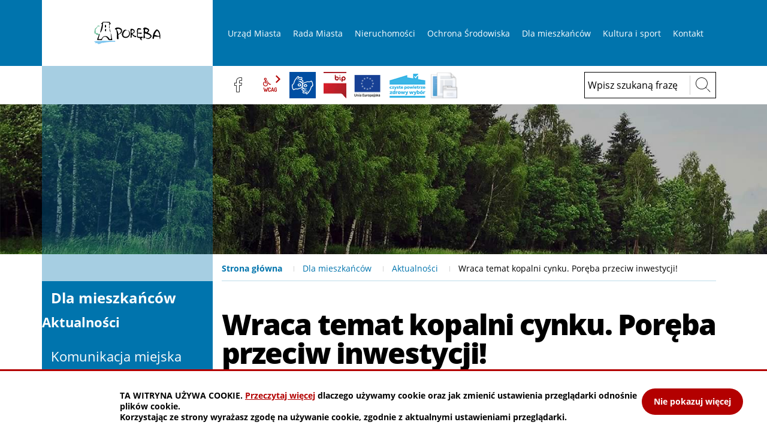

--- FILE ---
content_type: text/html; charset=UTF-8
request_url: https://www.umporeba.pl/dla-mieszkancow/aktualnosci/Wraca-temat-kopalni-cynku.-Poreba-przeciw-inwestycji/idn:108
body_size: 8575
content:
<!DOCTYPE html>
<html class="no-js icomoon" lang="pl">
<head>
<title>Wraca temat kopalni cynku. Poręba przeciw inwestycji! | Urząd Miasta Poręba</title>
<meta charset="UTF-8">
<meta name="viewport" content="width=device-width, initial-scale=1">
<script>(function(html) {html.className = html.className.replace(/\bno-js\b/, 'js')})(document.documentElement);var $language = "pl";</script>
<meta http-equiv="X-UA-Compatible" content="IE=edge">
<meta name="description" content="Strona Internetowa Urzędu Miasta Poręba. Poręba jest gminą miejską położoną w skrajnej, zachodniej części powiatu zawierciańskiego. Jest jedną z dwóch gmin miejskich powiatu.">
<meta name="keywords" content="UM Poręba, Urząd Miasta Poręba, Gmina Poręba, Rada Miasta Poręba, Młodzieżowa Rada Miasta Poręba, Nasza Poręba, segregacja odpadów w Porębie">
<meta property="og:url" content="https://www.umporeba.pl/dla-mieszkancow/aktualnosci/Wraca-temat-kopalni-cynku.-Poreba-przeciw-inwestycji/idn:108" />
<meta property="og:type" content="article" />
<meta property="og:title" content="Wraca temat kopalni cynku. Poręba przeciw inwestycji!" />
<meta property="og:headline" content="Wraca temat kopalni cynku. Poręba przeciw inwestycji!" />
<meta property="og:description" content="O kopalni zrobiło się cicho na kilkanaście miesięcy. Temat znów powraca, tym razem za sprawą ministerialnego przedłużenia koncesji na poszukiwania złóż cynku i ołowiu na terenie Jury. - To złamanie obietnicy ze strony rządu - odnosi się do sprawy burmistrz Spyra." />
<meta property="og:image" content="https://www.umporeba.pl/assets/pics/aktualnosci/2020-12/nie-dla_25_mini.jpg" />
<meta property="og:image:alt" content="Wraca temat kopalni cynku. Poręba przeciw inwestycji!" />
<meta property="og:image:width" content="280" />
<meta property="og:image:height" content="280" />
<meta property="og:locale" content="pl_PL" />
<meta property="og:site_name" content="Urząd Miasta Poręba" />
<base href="https://www.umporeba.pl/" />
<link href="https://www.umporeba.pl/rss" rel="alternate" type="application/rss+xml" title="Urząd Miasta Poręba - Aktualności">
<link rel="apple-touch-icon-precomposed" sizes="144x144" href="https://www.umporeba.pl/assets/favicon/apple-touch-icon-144x144.png">
<link rel="icon" type="image/png" href="https://www.umporeba.pl/assets/favicon/favicon-196x196.png" sizes="196x196">
<link rel="icon" type="image/png" href="https://www.umporeba.pl/assets/favicon/favicon-96x96.png" sizes="96x96">
<link rel="icon" type="image/png" href="https://www.umporeba.pl/assets/favicon/favicon-32x32.png" sizes="32x32">
<link rel="icon" type="image/png" href="https://www.umporeba.pl/assets/favicon/favicon-16x16.png" sizes="16x16">
<meta name="application-name" content="Urząd Miasta Poręba">
<meta name="msapplication-TileColor" content="#FFFFFF">
<meta name="msapplication-TileImage" content="https://www.umporeba.pl/assets/favicon/mstile-144x144.png"> 
<link href="https://www.umporeba.pl/assets/styles.css?t=1759734886" rel="stylesheet" type="text/css" />
<link href="https://www.umporeba.pl/assets/custom_3a3f785a.css?t=1742284670" rel="stylesheet" type="text/css" />
<link href="https://www.umporeba.pl/assets/modules_78551790.css?t=1742293268" rel="stylesheet" type="text/css" />

</head><body class="podstrona p-aktualnosci s-dla-mieszkancow">
    <!-- WCAG -->
    <nav id="wcag-item" class="d-print-none nav-wcag" aria-label="Szybki dostęp">
    <a href="https://www.umporeba.pl/dla-mieszkancow/aktualnosci/Wraca-temat-kopalni-cynku.-Poreba-przeciw-inwestycji/idn:108#header">pomiń skip linki</a>
    <a href="https://www.umporeba.pl/dla-mieszkancow/aktualnosci/Wraca-temat-kopalni-cynku.-Poreba-przeciw-inwestycji/idn:108#tresc"><span>Przejdź do treści</span> <span>ALT + 1</span></a>
    <a href="https://www.umporeba.pl/dla-mieszkancow/aktualnosci/Wraca-temat-kopalni-cynku.-Poreba-przeciw-inwestycji/idn:108#nav"><span>Przejdź do menu głównego</span> <span>ALT + 2</span></a>
    <a href="https://www.umporeba.pl/main/szukaj"><span>Przejdź do wyszukiwania</span><span>ALT + 3</span></a>
    <a href="https://www.umporeba.pl/main/mapa-witryny"><span>Przejdź do Mapa Strony</span> <span>ALT + 4</span></a>
    <a href="https://www.umporeba.pl/main/deklaracja-dostepnosci"><span>Przejdź do Deklaracji Dostępności</span> <span>ALT + 5</span></a>
    </nav>
	<!-- /WCAG -->
    <div id="wersja" class="wersja">

		<!-- MOBILE MENU -->
	<div id="m-menu" class="no_print m-menu" title="Menu">
		<button class="nav-m ikon-close"><strong>zamknij</strong></button>
	</div>	
	<!-- /MOBILE MENU -->	
<header id="header">
    <a class="skip__link" href="#main">przejdź do treści</a>
    <div class="container">
        <div class="row sticky-container">
            <div class="col-md-3 logo__container">
            <p class="logo">                    <a href="https://www.umporeba.pl/" title="przejdź do strony głównej">
                                                <img class="logo--img" src="/assets/logo/poreba_logo.svg" width="213" alt="Urząd Miasta Poręba" />
                                            </a>
            </p>            </div>
            <div class="col-md-9 no_print">
                <nav id="nav" class="header-nav" aria-label="site">
                    <button id="m-menu-link" class="nav-m ikon-menu"><strong>menu</strong></button>
                    <ul class="header-nav">
                        <li><a href="https://www.umporeba.pl/urzad-miasta/index"><span>Urząd Miasta</span></a>
<ul>
<li class="o-miescie"><a href="https://www.umporeba.pl/urzad-miasta/o-miescie#tresc" title="O mieście">O mieście</a>
</li>
<li class="wnioski-do-pobrania"><a href="https://www.umporeba.pl/urzad-miasta/wnioski-do-pobrania#tresc" title="Wnioski do pobrania">Wnioski do pobrania</a>
</li>
<li class="ogloszenia"><a href="https://www.umporeba.pl/urzad-miasta/ogloszenia#tresc" title="Ogłoszenia">Ogłoszenia</a>
</li>
<li class="projekty-unijne"><a href="https://www.umporeba.pl/urzad-miasta/projekty-unijne#tresc" title="Projekty unijne">Projekty unijne</a>
</li>
<li class="podatki-i-oplaty"><a href="https://www.umporeba.pl/urzad-miasta/podatki-i-oplaty#tresc" title="Podatki i opłaty">Podatki i opłaty</a>
</li>
<li class="regionalna-izba-obrachunkowa"><a href="https://www.umporeba.pl/urzad-miasta/regionalna-izba-obrachunkowa#tresc" title="Regionalna Izba Obrachunkowa">Regionalna Izba Obrachunkowa</a>
</li>
<li class="miasta-partnerskie"><a href="https://www.umporeba.pl/urzad-miasta/miasta-partnerskie#tresc" title="Miasta partnerskie">Miasta partnerskie</a>
</li>
<li class="organizacje-pozarzadowe"><a href="https://www.umporeba.pl/urzad-miasta/organizacje-pozarzadowe#tresc" title="Organizacje pozarządowe">Organizacje pozarządowe</a>
</li>
<li class="oswiata"><a href="https://www.umporeba.pl/urzad-miasta/oswiata#tresc" title="Oświata">Oświata</a>
</li>
<li class="klauzula-informacyjna"><a href="https://www.umporeba.pl/urzad-miasta/klauzula-informacyjna#tresc" title="Klauzula informacyjna">Klauzula informacyjna</a>
</li>
<li class="pomoc-ukrainie"><a href="https://www.umporeba.pl/urzad-miasta/pomoc-ukrainie#tresc" title="Pomoc Ukrainie">Pomoc Ukrainie</a>
</li>
<li class="cyberbezpieczenstwo"><a href="https://www.umporeba.pl/urzad-miasta/cyberbezpieczenstwo#tresc" title="Cyberbezpieczeństwo">Cyberbezpieczeństwo</a>
</li>
</ul>
</li>
<li><a href="https://www.umporeba.pl/rada-miasta/index"><span>Rada Miasta</span></a>
<ul>
<li class="rada-miasta"><a href="https://www.umporeba.pl/rada-miasta/rada-miasta#tresc" title="Rada Miasta">Rada Miasta</a>
</li>
<li class="rada-seniorow"><a href="https://www.umporeba.pl/rada-miasta/rada-seniorow#tresc" title="Rada Seniorów">Rada Seniorów</a>
</li>
<li class="mlodziezowa-rada-miasta"><a href="https://www.umporeba.pl/rada-miasta/mlodziezowa-rada-miasta#tresc" title="Młodzieżowa Rada Miasta">Młodzieżowa Rada Miasta</a>
</li>
<li class="nagrania-z-sesji"><a href="https://www.umporeba.pl/rada-miasta/nagrania-z-sesji#tresc" title="Nagrania z sesji">Nagrania z sesji</a>
</li>
</ul>
</li>
<li><a href="https://www.umporeba.pl/nieruchomosci/index"><span>Nieruchomości</span></a>
<ul>
<li class="sprzedaz-najem-i-dzierzawa-nieruchomosci"><a href="https://www.umporeba.pl/nieruchomosci/sprzedaz-najem-i-dzierzawa-nieruchomosci#tresc" title="Sprzedaż, najem i dzierżawa nieruchomości">Sprzedaż, najem i dzierżawa nieruchomości</a>
</li>
<li class="osiedle-na-stoku"><a href="https://www.umporeba.pl/nieruchomosci/osiedle-na-stoku#tresc" title="Osiedle na Stoku">Osiedle na Stoku</a>
</li>
<li class="planowanie-przestrzenne"><a href="https://www.umporeba.pl/nieruchomosci/planowanie-przestrzenne#tresc" title="Planowanie przestrzenne">Planowanie przestrzenne</a>
</li>
</ul>
</li>
<li><a href="https://www.umporeba.pl/ochrona-srodowiska/index"><span>Ochrona Środowiska</span></a>
<ul>
<li class="wywoz-nieczystosci-plynnych"><a href="https://www.umporeba.pl/ochrona-srodowiska/wywoz-nieczystosci-plynnych#tresc" title="Gospodarka wodno-ściekowa">Gospodarka wodno-ściekowa</a>
</li>
<li class="ostrzezenia-pogodowe"><a href="https://www.umporeba.pl/ochrona-srodowiska/ostrzezenia-pogodowe#tresc" title="Ostrzeżenia pogodowe">Ostrzeżenia pogodowe</a>
</li>
<li class="informacje-ogolne"><a href="https://www.umporeba.pl/ochrona-srodowiska/informacje-ogolne#tresc" title="Informacje ogólne">Informacje ogólne</a>
</li>
<li class="jakosc-powietrza"><a href="https://www.umporeba.pl/ochrona-srodowiska/jakosc-powietrza#tresc" title="Jakość powietrza">Jakość powietrza</a>
</li>
<li class="segregacja-odpadow-komunalnych"><a href="https://www.umporeba.pl/ochrona-srodowiska/segregacja-odpadow-komunalnych#tresc" title="Segregacja odpadów komunalnych">Segregacja odpadów komunalnych</a>
</li>
<li class="czyste-powietrze"><a href="https://www.umporeba.pl/ochrona-srodowiska/czyste-powietrze#tresc" title="Program Czyste Powietrze">Program Czyste Powietrze</a>
</li>
<li class="zwierzeta"><a href="https://www.umporeba.pl/ochrona-srodowiska/zwierzeta#tresc" title="Zwierzęta">Zwierzęta</a>
</li>
<li class="kola-lowieckie"><a href="https://www.umporeba.pl/ochrona-srodowiska/kola-lowieckie#tresc" title="Koła Łowieckie">Koła Łowieckie</a>
</li>
<li class="azbest"><a href="https://www.umporeba.pl/ochrona-srodowiska/azbest#tresc" title="Azbest">Azbest</a>
</li>
</ul>
</li>
<li><a href="https://www.umporeba.pl/dla-mieszkancow/index"><span>Dla mieszkańców</span></a>
<ul>
<li class="aktualnosci"><a href="https://www.umporeba.pl/dla-mieszkancow/aktualnosci#tresc" title="Aktualności">Aktualności</a>
</li>
<li class="komunikacja-miejska"><a href="https://www.umporeba.pl/dla-mieszkancow/komunikacja-miejska#tresc" title="Komunikacja miejska">Komunikacja miejska</a>
</li>
<li class="przydatne-linki"><a href="https://www.umporeba.pl/dla-mieszkancow/przydatne-linki#tresc" title="Przydatne linki">Przydatne linki</a>
</li>
<li class="kalendarium"><a href="https://www.umporeba.pl/dla-mieszkancow/kalendarium#tresc" title="Kalendarium">Kalendarium</a>
</li>
<li class="covid-19"><a href="https://www.umporeba.pl/dla-mieszkancow/covid-19#tresc" title="COVID-19">COVID-19</a>
</li>
<li class="galeria"><a href="https://www.umporeba.pl/dla-mieszkancow/galeria#tresc" title="Galeria">Galeria</a>
</li>
<li class="konsultacje-spoleczne"><a href="https://www.umporeba.pl/dla-mieszkancow/konsultacje-spoleczne#tresc" title="Konsultacje społeczne">Konsultacje społeczne</a>
</li>
<li class="narodowy-spis-powszechny-ludnosci-i-mieszkancow-2021"><a href="https://www.umporeba.pl/dla-mieszkancow/narodowy-spis-powszechny-ludnosci-i-mieszkancow-2021#tresc" title="Narodowy Spis Powszechny Ludności i Mieszkańców 2021">Narodowy Spis Powszechny Ludności i Mieszkańców 2021</a>
</li>
<li class="seniorzy"><a href="https://www.umporeba.pl/dla-mieszkancow/seniorzy#tresc" title="Seniorzy">Seniorzy</a>
</li>
<li class="ponowne-wykorzystywanie-informacji-sektora-publicznego"><a href="https://www.umporeba.pl/dla-mieszkancow/ponowne-wykorzystywanie-informacji-sektora-publicznego#tresc" title="Ponowne wykorzystywanie informacji sektora publicznego.">Ponowne wykorzystywanie informacji sektora publicznego.</a>
</li>
<li class="nieodplatna-pomoc-prawna"><a href="https://www.umporeba.pl/dla-mieszkancow/nieodplatna-pomoc-prawna#tresc" title="Nieodpłatna pomoc prawna">Nieodpłatna pomoc prawna</a>
</li>
<li class="skargi-i-wnioski"><a href="https://www.umporeba.pl/dla-mieszkancow/skargi-i-wnioski#tresc" title="Skargi i wnioski">Skargi i wnioski</a>
</li>
<li class="punkt-konsultacyjny-ds-uzaleznien-i-przeciwdzialania-przemocy-domowej"><a href="https://www.umporeba.pl/dla-mieszkancow/punkt-konsultacyjny-ds-uzaleznien-i-przeciwdzialania-przemocy-domowej#tresc" title="Punkt Konsultacyjny ds. Uzależnień i Przeciwdziałania Przemocy Domowej">Punkt Konsultacyjny ds. Uzależnień i Przeciwdziałania Przemocy Domowej</a>
</li>
</ul>
</li>
<li><a href="https://www.umporeba.pl/kultura-i-sport/index"><span>Kultura i sport</span></a>
<ul>
<li class="aktualnosci-sportowe"><a href="https://www.umporeba.pl/kultura-i-sport/aktualnosci-sportowe#tresc" title="Aktualności sportowe">Aktualności sportowe</a>
</li>
<li class="puls-poreby"><a href="https://www.umporeba.pl/kultura-i-sport/puls-poreby#tresc" title="PULS Poręby">PULS Poręby</a>
</li>
<li class="aktualnosci-kulturalne"><a href="https://www.umporeba.pl/kultura-i-sport/aktualnosci-kulturalne#tresc" title="Aktualności kulturalne">Aktualności kulturalne</a>
</li>
<li class="obiekty-sportowe-i-kulturalne"><a href="https://www.umporeba.pl/kultura-i-sport/obiekty-sportowe-i-kulturalne#tresc" title="Obiekty sportowe i kulturalne">Obiekty sportowe i kulturalne</a>
</li>
<li class="zabytki"><a href="https://www.umporeba.pl/kultura-i-sport/zabytki#tresc" title="Zabytki">Zabytki</a>
</li>
</ul>
</li>
<li><a href="https://www.umporeba.pl/kontakt/index"><span>Kontakt</span></a>
<ul>
<li class="dane-kontaktowe"><a href="https://www.umporeba.pl/kontakt/dane-kontaktowe#tresc" title="Dane kontaktowe">Dane kontaktowe</a>
</li>
<li class="numery-kont-bankowych"><a href="https://www.umporeba.pl/kontakt/numery-kont-bankowych#tresc" title="Numery kont bankowych">Numery kont bankowych</a>
</li>
<li class="tlumacz-jezyka-migowego"><a href="https://www.umporeba.pl/kontakt/tlumacz-jezyka-migowego#tresc" title="Dostępność informacyjno-komunikacyjna">Dostępność informacyjno-komunikacyjna</a>
</li>
</ul>
</li>
                    </ul>
                </nav>              
            </div>
        </div>
        <div class="row">
            <div class="col-md-9 offset-md-3 naglowek__buttons--container">
                <ul class="wcag naglowek__buttons buttons__container" >
                                            <li><a class="fb ikon-fb" data-toggle=tooltip href="https://www.facebook.com/miasto.poreba/" target="_blank"  rel="noopener nofollow" title="Link zewnętrzny: Profil Facebook">facebook</a></li>
                                         
                    <li class="toolbar__wcag d-none d-md-inline-block" aria-hidden="true">
                        <button id="wcag" aria-hidden="true"  title="opcje wyświetlania tekstu" class="toolbar__button">wcag2.1</button>
    <ul>
        <li class="toolbar__buttons kontrast__buttons">
            <button id="w-kontrast" class="wcag--kontrast ikon-kontrast" title="wersja kontrastowa"><strong>Wersja kontrastowa</strong></button>
        </li>
        <li class="toolbar__buttons fonts__buttons">
            <button class="wcag--font buttons__minus wcag--font__minus" title="zmniejsz rozmiar czcionki"><strong>zmniej szczcionkę</strong></button>
            <button class="wcag--font buttons__plus wcag--font__plus" title="zwiększ rozmiar czcionki"><strong>zwiększ czcionkę</strong></button>
        </li>
        <li class="toolbar__buttons line-height__buttons" data-default="3">
            <button class="line-height__minus buttons__minus ikon-lh-minus" title="zmniejsz odstęp pomiędzy wierszami">
                <span class="nazwa">odstęp pomiędzy wierszami minus</span>
            </button>
            <button class="line-height__plus buttons__plus ikon-lh-plus" title="zwiększ odstęp pomiędzy wierszami">
                <span class="nazwa">odstęp pomiędzy wierszami plus</span>
            </button>
        </li>
        <li class="toolbar__buttons paragraph-height__buttons" data-default="3">
            <button class="paragraph-height__minus buttons__minus ikon-paragraph-minus" title="zmniejsz odstęp pomiędzy paragrafami">
                <span class="nazwa">odstęp pomiędzy paragrafami minus</span>
            </button>
            <button class="paragraph-height__plus buttons__plus ikon-paragraph-plus" title="zwiększ odstęp pomiędzy paragrafami">
                <span class="nazwa">odstęp pomiędzy paragrafami plus</span>
            </button>
        </li>
        <li class="toolbar__buttons letter-spacing__buttons" data-default="1">
            <button class="letter-spacing__minus buttons__minus ikon-letter-minus" title="zmniejsz odstęp pomiędzy literami">
                <span class="nazwa">odstęp pomiędzy literami minus</span>
            </button>
            <button class="letter-spacing__plus buttons__plus ikon-letter-plus" title="zwiększ odstęp pomiędzy literami">
                <span class="nazwa">odstęp pomiędzy literami plus</span>
            </button>
        </li>
        <li class="toolbar__buttons word-spacing__buttons" data-default="1">
            <button class="word-spacing__minus buttons__minus ikon-word-minus" title="zmniejsz odstęp pomiędzy słowami">
                <span class="nazwa">odstęp pomiędzy słowami minus</span>
            </button>
            <button class="word-spacing__plus buttons__plus ikon-word-plus" title="zwiększ odstęp pomiędzy słowami">
                <span class="nazwa">odstęp pomiędzy słowami plus</span>
            </button>
        </li>
        <li class="toolbar__buttons-100">
            <button class="wcag-reset toolbar__buttons--txt" title="domyślne ustawienia">
                przywróć domyślne ustawienia
            </button>
        </li>
    </ul>
                    </li>
                    <li>
                        <a data-placement="bottom"  data-toggle=tooltip class="wcag--tlumacz ikon-jezyk_migowy" href="/kontakt/tlumacz-jezyka-migowego" title="Tłumacz języka migowego"><strong>język migowy</strong></a>
                    </li>
                                            <li><a class="button__sprite bip" data-toggle=tooltip href="https://bip.umporeba.pl/" target="_blank" title="Link zewnętrzny: Biuletyn Informacji Publicznej - strona główna">BIP</a></li>
                                        <li>
                        <a class="ue" style="padding:0 !important;text-indent:0 !important;" href="/urzad-miasta/projekty-unijne" title="Projekty Unijne" rel="nofollow noopener">
                            <img src="/assets/logo/ue.png" alt="Flaga Unii Europejskiej" width="45" height="44"></a>
                    </li>
                    <li>
                        <a style="padding:0 !important;text-indent:0 !important;width:70px;background-color: transparent !important;" href="/ochrona-srodowiska/czyste-powietrze" title="Program Czyste Powietrze">
                            <img src="/assets/logo/czyste_powietrze.png" alt="Czyste Powietrze" width="70" height="44"></a>
                    </li>
        
                       
                        <li class="eboi-link"><a class="eboi"  href="https://umporeba.eboi.pl/" target="_blank" rel="noopener nofollow"  title="System eBOI">
                            <img src="/assets/img/eboi.png" alt="Eboi" width="48" height="48" ></a>
                        </li>
                     
                </ul> 
                <div class="search-form-container d-md-inline-block mb-2 mb-md-0">
                    <form action="https://www.umporeba.pl/main/szukaj" id="FormSzukaj" method="get" accept-charset="utf-8">
                        <div class="d-flex">
                            <input type="hidden" name="szukaj_w" id="szukaj_w">
                            <label for="search" class="sr-only">Szukaj w serwisie</label>
                            <input minlength="3" name="szukaj" id="search" placeholder="Wpisz szukaną frazę" type="search">
                            <button id="search-submit" title="rozpocznij wyszukiwanie"><span class="ikon-szukaj" aria-hidden="true"></span><span class="sr-only">szukaj</span></button>
                        </div>
                    </form>               
                </div>
            </div>
        </div>
    </div>
</header>
<div class="no_print parallax-container">
       <div class="parallax b-lazy" style="background-image: url('/assets/pics/naglowki/naglowek_leazy.jpg');background-position: 0 50%;" data-stellar-background-ratio="1.5" data-stellar-vertical-offset="0"  data-src="/assets/pics/naglowki/naglowek.jpg"></div>
</div>
<div class="container shadow-box">
    <div class="row">
        <div class="col-md-9 offset-md-3 lokalizer">
            <nav aria-label="page"><span><a href="https://www.umporeba.pl/">Strona główna</a></span><i>/</i><span><a href="https://www.umporeba.pl/dla-mieszkancow/index" title="Dla mieszkańców">Dla mieszkańców</a></span><i>/</i><span><a href="https://www.umporeba.pl/dla-mieszkancow/aktualnosci" title="Aktualności">Aktualności</a></span><i>/</i><span>Wraca temat kopalni cynku. Poręba przeciw inwestycji!</span></nav>        
        </div>
    </div>
    <div class="row">
        <main id="content" class="col-md-9 main order-last print100">
                <div id="tresc" class="tresc">
                    <article>
                                                
                        <div class="aktualnosc-naglowek">
    <h1 class="aktualnosci__tytul">Wraca temat kopalni cynku. Poręba przeciw inwestycji!</h1>
    
    <span class="aktualnosci__data"> 1 Grudnia 2020</span>
    
</div>

<div class="aktualnosc"> 
  <div class="aktualnosc--tresc">
  <p><strong>O kopalni zrobiło się cicho na kilkanaście miesięcy. Temat znów powraca, tym razem za sprawą ministerialnego przedłużenia koncesji na poszukiwania złóż cynku i ołowiu na terenie Jury. - To złamanie obietnicy ze strony rządu - odnosi się do sprawy burmistrz Spyra.</strong></p>
<p>- Jestem oburzony - mówi wprost burmistrz Poręby Ryszard Spyra. W podobnym tonie wypowiadają się włodarze sąsiednich gmin jurajskich. Wszystko za sprawą decyzji ministra środowiska, który przedłużył spółce Rathdowney koncesję na poszukiwania złóż cynku i ołowiu na terenie Jury. - Poprzedni minister środowiska Michał Woś - tuż przed wyborami - obiecał nam, że koncesja nie będzie przedłużana. Teraz decyzja jest odwrotna. To zwykłe oszukiwanie mieszkańców, jestem tym mocno wzburzony - podkreśla burmistrz Spyra.</p>
<p>Dodaje: - Budowa kopalni cynku i ołowiu w naszej okolicy to ogromna i mająca dalekosiężne skutki inwestycja. Wpłynie nie tylko na zdrowie mieszkańców, ale także na ich codzienne życie i sytuację materialną, bo przecież działki w okolicy takiej kopalni mocno stracą na wartości - zaznacza burmistrz Spyra. Zapewnia, że zrobi wszystko, by do budowy kopalni nie doszło. - Rząd musi zdawać sobie sprawę z tego, że mieszkańcy mają w tej sprawie głos decydujący - mówi burmistrz Spyra.</p>
<p>Włodarz Poręby w zeszłym tygodniu spotkał się z innymi samorządowcami i posłami. W Zawierciu zwołano bowiem publiczną debatę w temacie kopalni.</p>
<p>Przypomnijmy; z chęcią zbudowania kopalni na terenie Jury wystąpiła spółka Rathdowney Polska, będąca oddziałem Rathdowney Resources Limited, kanadyjskiej firmy z branży poszukiwania i eksploatacji surowców mineralnych. Spółka zapewnia, że kopalnia nie odbije się negatywnie na środowisku. W takie zapewniania nie wierzą jednak ani władze Zawiercia, ani ościennych gmin. </p>
<p> </p>
<p>zrodlo zdjecia : http://niedlakopalni.org</p>
  </div>
  
  

  

  

  
    
<!--
	<a id="socialbox" class="button button-small">udostępnij <span class="icon-share2"></span></a>
	<div id="socialcontent">
	  
	</div>    
-->

    
    <div class="stopka-nav no_print">
        
        <a class="stopka-nav__buton buton--pop" href="https://www.umporeba.pl/dla-mieszkancow/aktualnosci/-Uproszczona-oferta-realizacji-zadania-publicznego-Zwiekszenie-bezpieczenstwa-Seniorow-podczas-pandemii/idn:107" title="przejdź do poprzedniej wiadomości: &quot; Uproszczona oferta realizacji zadania publicznego - „Zwiększenie bezpieczeństwa Seniorów podczas pandemii&quot;.&quot;"><span>poprzednia</span></a>
        
        <a class="stopka-nav__buton buton--wsz" href="https://www.umporeba.pl/dla-mieszkancow/aktualnosci" title="lista wszystkich wiadomości"><span>wszystkie wiadomości</span></a>
        
        <a class="stopka-nav__buton buton--nast" href="https://www.umporeba.pl/dla-mieszkancow/aktualnosci/Wladze-Poreby-chca-zainwestowac-w-plac-miejski.-Radne-sa-na-nie/idn:109" title="przejdź do następnej wiadomości: &quot;Władze Poręby chcą zainwestować w plac miejski. Radne są na „nie”&quot;"><span>następna</span></a>
        
    </div>
    
</div>
                                            </article>
                                            <div id="wstecz_drukuj" class="no_print wstecz_drukuj">
                            <a class="button button__ico button__ico--print"
                               href="javascript:window.print();">Drukuj</a>
                        </div>
                                    </div><!-- /tresc -->
        </main>
        <aside class="col-md-3 order-first no_print">
            <div class="menu-boczne">
                <div class="menu-boczne-naglowek">
                    <h2>Dla mieszkańców</h2>
                </div>
                <nav aria-label="page"><ul>
<li><a href="https://www.umporeba.pl/dla-mieszkancow/aktualnosci" class="aktualnosci menu_aktywny">Aktualności</a>
</li>
<li><a href="https://www.umporeba.pl/dla-mieszkancow/komunikacja-miejska" class="komunikacja-miejska">Komunikacja miejska</a>
</li>
<li><a href="https://www.umporeba.pl/dla-mieszkancow/przydatne-linki" class="przydatne-linki">Przydatne linki</a>
</li>
<li><a href="https://www.umporeba.pl/dla-mieszkancow/kalendarium" class="kalendarium">Kalendarium</a>
</li>
<li><a href="https://www.umporeba.pl/dla-mieszkancow/covid-19" class="covid-19">COVID-19</a>
</li>
<li><a href="https://www.umporeba.pl/dla-mieszkancow/galeria" class="galeria">Galeria</a>
</li>
<li><a href="https://www.umporeba.pl/dla-mieszkancow/konsultacje-spoleczne" class="konsultacje-spoleczne">Konsultacje społeczne</a>
</li>
<li><a href="https://www.umporeba.pl/dla-mieszkancow/narodowy-spis-powszechny-ludnosci-i-mieszkancow-2021" class="narodowy-spis-powszechny-ludnosci-i-mieszkancow-2021">Narodowy Spis Powszechny Ludności i Mieszkańców 2021</a>
</li>
<li><a href="https://www.umporeba.pl/dla-mieszkancow/seniorzy" class="seniorzy">Seniorzy</a>
</li>
<li><a href="https://www.umporeba.pl/dla-mieszkancow/ponowne-wykorzystywanie-informacji-sektora-publicznego" class="ponowne-wykorzystywanie-informacji-sektora-publicznego">Ponowne wykorzystywanie informacji sektora publicznego.</a>
</li>
<li><a href="https://www.umporeba.pl/dla-mieszkancow/nieodplatna-pomoc-prawna" class="nieodplatna-pomoc-prawna">Nieodpłatna pomoc prawna</a>
</li>
<li><a href="https://www.umporeba.pl/dla-mieszkancow/skargi-i-wnioski" class="skargi-i-wnioski">Skargi i wnioski</a>
</li>
<li><a href="https://www.umporeba.pl/dla-mieszkancow/punkt-konsultacyjny-ds-uzaleznien-i-przeciwdzialania-przemocy-domowej" class="punkt-konsultacyjny-ds-uzaleznien-i-przeciwdzialania-przemocy-domowej">Punkt Konsultacyjny ds. Uzależnień i Przeciwdziałania Przemocy Domowej</a>
</li>
</ul>
</nav>
            </div>

                        <!-- banery [Podstrona lewa] -->
            
        </aside>
    </div>
</div>
<!-- /container --><footer>
    <div id="stopka" class="container stopka pasek">
        <div class="row row-1 pb-2">
            <div class="col-md-6 col-lg-4">
                <h2 aria-labelledby="kontakt adres">DANE TELEADRESOWE</h2>

                <h3>Urząd Miasta Poręba</h3>
                <address id="adres">ul. Dworcowa 1, 42-480 Poręba</address>

                <dl id="kontakt">
                                        <dt>tel:</dt>
                    <dd><a href="tel:-48-32-677-13-55">+ 48 32 677 13 55</a></dd>
                                                            <dt>fax:</dt>
                    <dd>32 677 17 46</dd>
                                                            <dt>e-mail:</dt>
                    <dd><span id="sm694dfbe99efef"></span></dd>
                                    </dl>

                                <h3 aria-labelledby="godziny-pracy">Godziny pracy urzędu:</h3>
                <dl id="godziny-pracy">
                    <dt>poniedziałek - wtorek</dt><dd> 7.30 do 16.30</dd>
<dt>środa - czwartek</dt><dd>7.30 do 15.30</dd>
<dt>piątek</dt><dd> 7.30 do 13.30</dd>                </dl>
                            </div>
            <div class="col-md-6 col-lg-3 col-xl-2">
                <h2>NA SKRÓTY</h2>
                <nav aria-label="site">
                    <ul>
                                            <li><a href="/kontakt/index" title="">Kontakt</a></li>
<li><a href="https://dziennikustaw.gov.pl/DU" target="_blank" rel="nofollow noopener">Dziennik ustaw</a></li>
<li><a href="http://dzienniki.slask.eu/actbymonths" target="_blank" rel="nofollow noopener">Dziennik Urzędowy</a></li>
<li><a href="/rada-miasta/interpelacje-i-zapytania-radnych" title="">Interpelacje Radnych</a></li>
<li><a href="https://bip.umporeba.pl/" target="_blank" rel="nofollow noopener">BIP</a></li>
<li><a href="https://epuap.gov.pl/wps/portal/english" target="_blank" rel="nofollow noopener">ePUAP</a></li>
<li><a href="https://bip.umporeba.pl/menu-przedmiotowe/zamowienia-publiczne" target="_blank" rel="nofollow noopener">Przetargi</a></li>
<li><a href="http://www.mpwikporeba.pl/" target="_blank" rel="nofollow noopener">MPWiK</a></li>
<li><a href="/urzad-miasta/organizacje-pozarzadowe" title="">Organizacje pozarządowe</a></li>
<li><a href="https://wkubedzin.wp.mil.pl/pl/" target="_blank" rel="nofollow noopener">WKU Będzin</a></li>
<li><a href="https://bip.umporeba.pl/menu-podmiotowe/statut-rady-miasta-" target="_blank" rel="nofollow noopener">Statut Rady Miasta</a></li>                                        </ul>
                </nav>
            </div>
            <div class="col-lg-5 col-xl-6">
                <h2>PORĘBA</h2>
                <img src="/assets/logo/poreba_herb.svg" width="125" height="165" alt="herb Poręby" />
                <p>Poręba jest gminą miejską położoną w skrajnej, zachodniej części powiatu zawierciańskiego. Jest jedną z dwóch gmin miejskich powiatu. </p>
                <p>Napisz do nas: <span id="sm694dfbe99f02b"></span></p>
            </div>
        </div>
        <div class="row row-2 mt-3 mb-1">
            <div class="col-lg-11">
                <nav aria-label="site">
                    <ul class="footer__nav nav--divide">
                    
                        <li><a href="/main/polityka-prywatnosci"><span>Polityka prywatności</span></a></li>
<li><a href="/main/mapa-witryny"><span>Mapa Witryny</span></a></li>
<li><a href="/main/zastrzezenia"><span>© Zastrzeżenia Prawne</span></a></li>
<li><a href="/main/deklaracja-dostepnosci"><span>Deklaracja Dostępności</span></a></li>
                                                
                    </ul>
                </nav>
            </div>
            <div class="col-lg-1 social">
                                <a class="fb ikon-fb" data-toggle=tooltip href="https://www.facebook.com/miasto.poreba/" target="_blank"  rel="noopener nofollow" title="Link zewnętrzny: Profil Facebook">facebook</a>
                                 
            </div>
        </div>
    </div> 
    <div class="container mt-3">
        <div class="row">
            <div class="col-sm-6">
                <a class="wcag21" href="/main/deklaracja-dostepnosci" title="Deklaracja dostępności"> <span>Deklaracja dostępności</span></a>
            </div>
            <div class="col-sm-6 text-right">
                <span class="intracom">Projektowanie stron: Intra<span>COM</span>.pl</span>
            </div>
        </div>
    </div>
    <div class="container text-center">
        <a title="Prawie milion złotych na bezpieczeństwo danych osobowych porębian" 
        href="/dla-mieszkancow/aktualnosci/Prawie-milion-zlotych-na-bezpieczenstwo-danych-osobowych-porebian/idn:1099">
            <img class="img-fluid mt-4" loading="lazy" 
            src="/assets/pics/banery/cyberbezpieczny_samorzad.jpg" width="800" height="337" 
            alt="Baner reklamowy projektu Cyberbezpieczny Samorząd">
        </a>
    </div>
</footer><a class="ir no_print do-gory" href="#top" id="do-gory" title="przesuń do początku strony">do góry</a>
</div><!-- /wersja -->
<!-- Modal -->
<div class="modal" id="myModal" role="dialog" aria-labelledby="myModalLabel" aria-hidden="true">
    <div class="modal-dialog modal-dialog-center modal-lg">
        <div class="modal-content">
            <div class="modal-header">
                <h4 class="modal-title" id="myModalLabel">Trwa ładowanie strony ...</h4>
                <button type="button" class="close" data-dismiss="modal">
                  <span aria-hidden="true">&times;</span><span class="sr-only">Close</span>
                </button>
            </div>
            <div id="modal-body" class="modal-body nopadding"></div>
            <div class="modal-footer" id="myModalFooter"></div>
        </div>
    </div>
</div>
<script src="/assets/plugins/popper/popper.min.js"></script>
<script src="https://www.umporeba.pl/assets/scripts.js?t=1742284670"></script>
<script src="https://www.umporeba.pl/assets/custom_203d745f.js?t=1744877864"></script>
<script src="https://www.umporeba.pl/assets/modules_3018c8a9.js?t=1742284670"></script>
<script>
var l = new Array();l[0]='>';l[1]='a';l[2]='/';l[3]='<';l[4]='|108';l[5]='|112';l[6]='|46';l[7]='|97';l[8]='|98';l[9]='|101';l[10]='|114';l[11]='|111';l[12]='|112';l[13]='|109';l[14]='|117';l[15]='|64';l[16]='|116';l[17]='|97';l[18]='|105';l[19]='|114';l[20]='|97';l[21]='|116';l[22]='|101';l[23]='|114';l[24]='|107';l[25]='|101';l[26]='|115';l[27]='>';l[28]='"';l[29]='|108';l[30]='|112';l[31]='|46';l[32]='|97';l[33]='|98';l[34]='|101';l[35]='|114';l[36]='|111';l[37]='|112';l[38]='|109';l[39]='|117';l[40]='|64';l[41]='|116';l[42]='|97';l[43]='|105';l[44]='|114';l[45]='|97';l[46]='|116';l[47]='|101';l[48]='|114';l[49]='|107';l[50]='|101';l[51]='|115';l[52]=':';l[53]='o';l[54]='t';l[55]='l';l[56]='i';l[57]='a';l[58]='m';l[59]='"';l[60]='=';l[61]='f';l[62]='e';l[63]='r';l[64]='h';l[65]=' ';l[66]='a';l[67]='<';var s = '';for (var i = l.length-1; i >= 0; i=i-1){ if (l[i].substring(0, 1) == "|") s += "&#"+unescape(l[i].substring(1))+";"; else s += unescape(l[i]);};$("#sm694dfbe99efef").html(s.replace("&#91;&#97;&#116;&#93;", "@"));
var l = new Array();l[0]='>';l[1]='a';l[2]='/';l[3]='<';l[4]='|108';l[5]='|112';l[6]='|46';l[7]='|97';l[8]='|98';l[9]='|101';l[10]='|114';l[11]='|111';l[12]='|112';l[13]='|109';l[14]='|117';l[15]='|64';l[16]='|116';l[17]='|97';l[18]='|105';l[19]='|114';l[20]='|97';l[21]='|116';l[22]='|101';l[23]='|114';l[24]='|107';l[25]='|101';l[26]='|115';l[27]='>';l[28]='"';l[29]='|108';l[30]='|112';l[31]='|46';l[32]='|97';l[33]='|98';l[34]='|101';l[35]='|114';l[36]='|111';l[37]='|112';l[38]='|109';l[39]='|117';l[40]='|64';l[41]='|116';l[42]='|97';l[43]='|105';l[44]='|114';l[45]='|97';l[46]='|116';l[47]='|101';l[48]='|114';l[49]='|107';l[50]='|101';l[51]='|115';l[52]=':';l[53]='o';l[54]='t';l[55]='l';l[56]='i';l[57]='a';l[58]='m';l[59]='"';l[60]='=';l[61]='f';l[62]='e';l[63]='r';l[64]='h';l[65]=' ';l[66]='a';l[67]='<';var s = '';for (var i = l.length-1; i >= 0; i=i-1){ if (l[i].substring(0, 1) == "|") s += "&#"+unescape(l[i].substring(1))+";"; else s += unescape(l[i]);};$("#sm694dfbe99f02b").html(s.replace("&#91;&#97;&#116;&#93;", "@"));
</script>

</body>
</html>


--- FILE ---
content_type: text/css
request_url: https://www.umporeba.pl/assets/styles.css?t=1759734886
body_size: 93406
content:
/*!
 * Bootstrap v4.1.3 (https://getbootstrap.com/)
 * Copyright 2011-2018 The Bootstrap Authors
 * Copyright 2011-2018 Twitter, Inc.
 * Licensed under MIT (https://github.com/twbs/bootstrap/blob/master/LICENSE)
 */:root{--blue:#007bff;--indigo:#6610f2;--purple:#6f42c1;--pink:#e83e8c;--red:#dc3545;--orange:#fd7e14;--yellow:#ffc107;--green:#28a745;--teal:#20c997;--cyan:#17a2b8;--white:#fff;--gray:#6c757d;--gray-dark:#343a40;--primary:#007bff;--secondary:#6c757d;--success:#28a745;--info:#17a2b8;--warning:#ffc107;--danger:#dc3545;--light:#f8f9fa;--dark:#343a40;--breakpoint-xs:0;--breakpoint-sm:576px;--breakpoint-md:768px;--breakpoint-lg:992px;--breakpoint-xl:1200px;--font-family-sans-serif:-apple-system,BlinkMacSystemFont,"Segoe UI",Roboto,"Helvetica Neue",Arial,sans-serif,"Apple Color Emoji","Segoe UI Emoji","Segoe UI Symbol","Noto Color Emoji";--font-family-monospace:SFMono-Regular,Menlo,Monaco,Consolas,"Liberation Mono","Courier New",monospace}*,::after,::before{box-sizing:border-box}html{font-family:sans-serif;line-height:1.15;-webkit-text-size-adjust:100%;-ms-text-size-adjust:100%;-ms-overflow-style:scrollbar;-webkit-tap-highlight-color:transparent}@-ms-viewport{width:device-width}article,aside,figcaption,figure,footer,header,hgroup,main,nav,section{display:block}body{margin:0;font-family:-apple-system,BlinkMacSystemFont,"Segoe UI",Roboto,"Helvetica Neue",Arial,sans-serif,"Apple Color Emoji","Segoe UI Emoji","Segoe UI Symbol","Noto Color Emoji";font-size:1rem;font-weight:400;line-height:1.5;color:#212529;text-align:left;background-color:#fff}[tabindex="-1"]:focus{outline:0!important}hr{box-sizing:content-box;height:0;overflow:visible}h1,h2,h3,h4,h5,h6{margin-top:0;margin-bottom:.5rem}p{margin-top:0;margin-bottom:1rem}abbr[data-original-title],abbr[title]{text-decoration:underline;-webkit-text-decoration:underline dotted;text-decoration:underline dotted;cursor:help;border-bottom:0}address{margin-bottom:1rem;font-style:normal;line-height:inherit}dl,ol,ul{margin-top:0;margin-bottom:1rem}ol ol,ol ul,ul ol,ul ul{margin-bottom:0}dt{font-weight:700}dd{margin-bottom:.5rem;margin-left:0}blockquote{margin:0 0 1rem}dfn{font-style:italic}b,strong{font-weight:bolder}small{font-size:80%}sub,sup{position:relative;font-size:75%;line-height:0;vertical-align:baseline}sub{bottom:-.25em}sup{top:-.5em}a{color:#007bff;text-decoration:none;background-color:transparent;-webkit-text-decoration-skip:objects}a:hover{color:#0056b3;text-decoration:underline}a:not([href]):not([tabindex]){color:inherit;text-decoration:none}a:not([href]):not([tabindex]):focus,a:not([href]):not([tabindex]):hover{color:inherit;text-decoration:none}a:not([href]):not([tabindex]):focus{outline:0}code,kbd,pre,samp{font-family:SFMono-Regular,Menlo,Monaco,Consolas,"Liberation Mono","Courier New",monospace;font-size:1em}pre{margin-top:0;margin-bottom:1rem;overflow:auto;-ms-overflow-style:scrollbar}figure{margin:0 0 1rem}img{vertical-align:middle;border-style:none}svg{overflow:hidden;vertical-align:middle}table{border-collapse:collapse}caption{padding-top:.75rem;padding-bottom:.75rem;color:#6c757d;text-align:left;caption-side:bottom}th{text-align:inherit}label{display:inline-block;margin-bottom:.5rem}button{border-radius:0}button:focus{outline:1px dotted;outline:5px auto -webkit-focus-ring-color}button,input,optgroup,select,textarea{margin:0;font-family:inherit;font-size:inherit;line-height:inherit}button,input{overflow:visible}button,select{text-transform:none}[type=reset],[type=submit],button,html [type=button]{-webkit-appearance:button}[type=button]::-moz-focus-inner,[type=reset]::-moz-focus-inner,[type=submit]::-moz-focus-inner,button::-moz-focus-inner{padding:0;border-style:none}input[type=checkbox],input[type=radio]{box-sizing:border-box;padding:0}input[type=date],input[type=datetime-local],input[type=month],input[type=time]{-webkit-appearance:listbox}textarea{overflow:auto;resize:vertical}fieldset{min-width:0;padding:0;margin:0;border:0}legend{display:block;width:100%;max-width:100%;padding:0;margin-bottom:.5rem;font-size:1.5rem;line-height:inherit;color:inherit;white-space:normal}progress{vertical-align:baseline}[type=number]::-webkit-inner-spin-button,[type=number]::-webkit-outer-spin-button{height:auto}[type=search]{outline-offset:-2px;-webkit-appearance:none}[type=search]::-webkit-search-cancel-button,[type=search]::-webkit-search-decoration{-webkit-appearance:none}::-webkit-file-upload-button{font:inherit;-webkit-appearance:button}output{display:inline-block}summary{display:list-item;cursor:pointer}template{display:none}[hidden]{display:none!important}.h1,.h2,.h3,.h4,.h5,.h6,h1,h2,h3,h4,h5,h6{margin-bottom:.5rem;font-family:inherit;font-weight:500;line-height:1.2;color:inherit}.h1,h1{font-size:2.5rem}.h2,h2{font-size:2rem}.h3,h3{font-size:1.75rem}.h4,h4{font-size:1.5rem}.h5,h5{font-size:1.25rem}.h6,h6{font-size:1rem}.lead{font-size:1.25rem;font-weight:300}.display-1{font-size:6rem;font-weight:300;line-height:1.2}.display-2{font-size:5.5rem;font-weight:300;line-height:1.2}.display-3{font-size:4.5rem;font-weight:300;line-height:1.2}.display-4{font-size:3.5rem;font-weight:300;line-height:1.2}hr{margin-top:1rem;margin-bottom:1rem;border:0;border-top:1px solid rgba(0,0,0,.1)}.small,small{font-size:80%;font-weight:400}.mark,mark{padding:.2em;background-color:#fcf8e3}.list-unstyled{padding-left:0;list-style:none}.list-inline{padding-left:0;list-style:none}.list-inline-item{display:inline-block}.list-inline-item:not(:last-child){margin-right:.5rem}.initialism{font-size:90%;text-transform:uppercase}.blockquote{margin-bottom:1rem;font-size:1.25rem}.blockquote-footer{display:block;font-size:80%;color:#6c757d}.blockquote-footer::before{content:"\2014 \00A0"}.img-fluid{max-width:100%;height:auto}.img-thumbnail{padding:.25rem;background-color:#fff;border:1px solid #dee2e6;border-radius:.25rem;max-width:100%;height:auto}.figure{display:inline-block}.figure-img{margin-bottom:.5rem;line-height:1}.figure-caption{font-size:90%;color:#6c757d}code{font-size:87.5%;color:#e83e8c;word-break:break-word}a>code{color:inherit}kbd{padding:.2rem .4rem;font-size:87.5%;color:#fff;background-color:#212529;border-radius:.2rem}kbd kbd{padding:0;font-size:100%;font-weight:700}pre{display:block;font-size:87.5%;color:#212529}pre code{font-size:inherit;color:inherit;word-break:normal}.pre-scrollable{max-height:340px;overflow-y:scroll}.container{width:100%;padding-right:15px;padding-left:15px;margin-right:auto;margin-left:auto}@media (min-width:576px){.container{max-width:540px}}@media (min-width:768px){.container{max-width:720px}}@media (min-width:992px){.container{max-width:960px}}@media (min-width:1200px){.container{max-width:1140px}}.container-fluid{width:100%;padding-right:15px;padding-left:15px;margin-right:auto;margin-left:auto}.row{display:-ms-flexbox;display:flex;-ms-flex-wrap:wrap;flex-wrap:wrap;margin-right:-15px;margin-left:-15px}.no-gutters{margin-right:0;margin-left:0}.no-gutters>.col,.no-gutters>[class*=col-]{padding-right:0;padding-left:0}.col,.col-1,.col-10,.col-11,.col-12,.col-2,.col-3,.col-4,.col-5,.col-6,.col-7,.col-8,.col-9,.col-auto,.col-lg,.col-lg-1,.col-lg-10,.col-lg-11,.col-lg-12,.col-lg-2,.col-lg-3,.col-lg-4,.col-lg-5,.col-lg-6,.col-lg-7,.col-lg-8,.col-lg-9,.col-lg-auto,.col-md,.col-md-1,.col-md-10,.col-md-11,.col-md-12,.col-md-2,.col-md-3,.col-md-4,.col-md-5,.col-md-6,.col-md-7,.col-md-8,.col-md-9,.col-md-auto,.col-sm,.col-sm-1,.col-sm-10,.col-sm-11,.col-sm-12,.col-sm-2,.col-sm-3,.col-sm-4,.col-sm-5,.col-sm-6,.col-sm-7,.col-sm-8,.col-sm-9,.col-sm-auto,.col-xl,.col-xl-1,.col-xl-10,.col-xl-11,.col-xl-12,.col-xl-2,.col-xl-3,.col-xl-4,.col-xl-5,.col-xl-6,.col-xl-7,.col-xl-8,.col-xl-9,.col-xl-auto{position:relative;width:100%;min-height:1px;padding-right:15px;padding-left:15px}.col{-ms-flex-preferred-size:0;flex-basis:0;-ms-flex-positive:1;flex-grow:1;max-width:100%}.col-auto{-ms-flex:0 0 auto;flex:0 0 auto;width:auto;max-width:none}.col-1{-ms-flex:0 0 8.333333%;flex:0 0 8.333333%;max-width:8.333333%}.col-2{-ms-flex:0 0 16.666667%;flex:0 0 16.666667%;max-width:16.666667%}.col-3{-ms-flex:0 0 25%;flex:0 0 25%;max-width:25%}.col-4{-ms-flex:0 0 33.333333%;flex:0 0 33.333333%;max-width:33.333333%}.col-5{-ms-flex:0 0 41.666667%;flex:0 0 41.666667%;max-width:41.666667%}.col-6{-ms-flex:0 0 50%;flex:0 0 50%;max-width:50%}.col-7{-ms-flex:0 0 58.333333%;flex:0 0 58.333333%;max-width:58.333333%}.col-8{-ms-flex:0 0 66.666667%;flex:0 0 66.666667%;max-width:66.666667%}.col-9{-ms-flex:0 0 75%;flex:0 0 75%;max-width:75%}.col-10{-ms-flex:0 0 83.333333%;flex:0 0 83.333333%;max-width:83.333333%}.col-11{-ms-flex:0 0 91.666667%;flex:0 0 91.666667%;max-width:91.666667%}.col-12{-ms-flex:0 0 100%;flex:0 0 100%;max-width:100%}.order-first{-ms-flex-order:-1;order:-1}.order-last{-ms-flex-order:13;order:13}.order-0{-ms-flex-order:0;order:0}.order-1{-ms-flex-order:1;order:1}.order-2{-ms-flex-order:2;order:2}.order-3{-ms-flex-order:3;order:3}.order-4{-ms-flex-order:4;order:4}.order-5{-ms-flex-order:5;order:5}.order-6{-ms-flex-order:6;order:6}.order-7{-ms-flex-order:7;order:7}.order-8{-ms-flex-order:8;order:8}.order-9{-ms-flex-order:9;order:9}.order-10{-ms-flex-order:10;order:10}.order-11{-ms-flex-order:11;order:11}.order-12{-ms-flex-order:12;order:12}.offset-1{margin-left:8.333333%}.offset-2{margin-left:16.666667%}.offset-3{margin-left:25%}.offset-4{margin-left:33.333333%}.offset-5{margin-left:41.666667%}.offset-6{margin-left:50%}.offset-7{margin-left:58.333333%}.offset-8{margin-left:66.666667%}.offset-9{margin-left:75%}.offset-10{margin-left:83.333333%}.offset-11{margin-left:91.666667%}@media (min-width:576px){.col-sm{-ms-flex-preferred-size:0;flex-basis:0;-ms-flex-positive:1;flex-grow:1;max-width:100%}.col-sm-auto{-ms-flex:0 0 auto;flex:0 0 auto;width:auto;max-width:none}.col-sm-1{-ms-flex:0 0 8.333333%;flex:0 0 8.333333%;max-width:8.333333%}.col-sm-2{-ms-flex:0 0 16.666667%;flex:0 0 16.666667%;max-width:16.666667%}.col-sm-3{-ms-flex:0 0 25%;flex:0 0 25%;max-width:25%}.col-sm-4{-ms-flex:0 0 33.333333%;flex:0 0 33.333333%;max-width:33.333333%}.col-sm-5{-ms-flex:0 0 41.666667%;flex:0 0 41.666667%;max-width:41.666667%}.col-sm-6{-ms-flex:0 0 50%;flex:0 0 50%;max-width:50%}.col-sm-7{-ms-flex:0 0 58.333333%;flex:0 0 58.333333%;max-width:58.333333%}.col-sm-8{-ms-flex:0 0 66.666667%;flex:0 0 66.666667%;max-width:66.666667%}.col-sm-9{-ms-flex:0 0 75%;flex:0 0 75%;max-width:75%}.col-sm-10{-ms-flex:0 0 83.333333%;flex:0 0 83.333333%;max-width:83.333333%}.col-sm-11{-ms-flex:0 0 91.666667%;flex:0 0 91.666667%;max-width:91.666667%}.col-sm-12{-ms-flex:0 0 100%;flex:0 0 100%;max-width:100%}.order-sm-first{-ms-flex-order:-1;order:-1}.order-sm-last{-ms-flex-order:13;order:13}.order-sm-0{-ms-flex-order:0;order:0}.order-sm-1{-ms-flex-order:1;order:1}.order-sm-2{-ms-flex-order:2;order:2}.order-sm-3{-ms-flex-order:3;order:3}.order-sm-4{-ms-flex-order:4;order:4}.order-sm-5{-ms-flex-order:5;order:5}.order-sm-6{-ms-flex-order:6;order:6}.order-sm-7{-ms-flex-order:7;order:7}.order-sm-8{-ms-flex-order:8;order:8}.order-sm-9{-ms-flex-order:9;order:9}.order-sm-10{-ms-flex-order:10;order:10}.order-sm-11{-ms-flex-order:11;order:11}.order-sm-12{-ms-flex-order:12;order:12}.offset-sm-0{margin-left:0}.offset-sm-1{margin-left:8.333333%}.offset-sm-2{margin-left:16.666667%}.offset-sm-3{margin-left:25%}.offset-sm-4{margin-left:33.333333%}.offset-sm-5{margin-left:41.666667%}.offset-sm-6{margin-left:50%}.offset-sm-7{margin-left:58.333333%}.offset-sm-8{margin-left:66.666667%}.offset-sm-9{margin-left:75%}.offset-sm-10{margin-left:83.333333%}.offset-sm-11{margin-left:91.666667%}}@media (min-width:768px){.col-md{-ms-flex-preferred-size:0;flex-basis:0;-ms-flex-positive:1;flex-grow:1;max-width:100%}.col-md-auto{-ms-flex:0 0 auto;flex:0 0 auto;width:auto;max-width:none}.col-md-1{-ms-flex:0 0 8.333333%;flex:0 0 8.333333%;max-width:8.333333%}.col-md-2{-ms-flex:0 0 16.666667%;flex:0 0 16.666667%;max-width:16.666667%}.col-md-3{-ms-flex:0 0 25%;flex:0 0 25%;max-width:25%}.col-md-4{-ms-flex:0 0 33.333333%;flex:0 0 33.333333%;max-width:33.333333%}.col-md-5{-ms-flex:0 0 41.666667%;flex:0 0 41.666667%;max-width:41.666667%}.col-md-6{-ms-flex:0 0 50%;flex:0 0 50%;max-width:50%}.col-md-7{-ms-flex:0 0 58.333333%;flex:0 0 58.333333%;max-width:58.333333%}.col-md-8{-ms-flex:0 0 66.666667%;flex:0 0 66.666667%;max-width:66.666667%}.col-md-9{-ms-flex:0 0 75%;flex:0 0 75%;max-width:75%}.col-md-10{-ms-flex:0 0 83.333333%;flex:0 0 83.333333%;max-width:83.333333%}.col-md-11{-ms-flex:0 0 91.666667%;flex:0 0 91.666667%;max-width:91.666667%}.col-md-12{-ms-flex:0 0 100%;flex:0 0 100%;max-width:100%}.order-md-first{-ms-flex-order:-1;order:-1}.order-md-last{-ms-flex-order:13;order:13}.order-md-0{-ms-flex-order:0;order:0}.order-md-1{-ms-flex-order:1;order:1}.order-md-2{-ms-flex-order:2;order:2}.order-md-3{-ms-flex-order:3;order:3}.order-md-4{-ms-flex-order:4;order:4}.order-md-5{-ms-flex-order:5;order:5}.order-md-6{-ms-flex-order:6;order:6}.order-md-7{-ms-flex-order:7;order:7}.order-md-8{-ms-flex-order:8;order:8}.order-md-9{-ms-flex-order:9;order:9}.order-md-10{-ms-flex-order:10;order:10}.order-md-11{-ms-flex-order:11;order:11}.order-md-12{-ms-flex-order:12;order:12}.offset-md-0{margin-left:0}.offset-md-1{margin-left:8.333333%}.offset-md-2{margin-left:16.666667%}.offset-md-3{margin-left:25%}.offset-md-4{margin-left:33.333333%}.offset-md-5{margin-left:41.666667%}.offset-md-6{margin-left:50%}.offset-md-7{margin-left:58.333333%}.offset-md-8{margin-left:66.666667%}.offset-md-9{margin-left:75%}.offset-md-10{margin-left:83.333333%}.offset-md-11{margin-left:91.666667%}}@media (min-width:992px){.col-lg{-ms-flex-preferred-size:0;flex-basis:0;-ms-flex-positive:1;flex-grow:1;max-width:100%}.col-lg-auto{-ms-flex:0 0 auto;flex:0 0 auto;width:auto;max-width:none}.col-lg-1{-ms-flex:0 0 8.333333%;flex:0 0 8.333333%;max-width:8.333333%}.col-lg-2{-ms-flex:0 0 16.666667%;flex:0 0 16.666667%;max-width:16.666667%}.col-lg-3{-ms-flex:0 0 25%;flex:0 0 25%;max-width:25%}.col-lg-4{-ms-flex:0 0 33.333333%;flex:0 0 33.333333%;max-width:33.333333%}.col-lg-5{-ms-flex:0 0 41.666667%;flex:0 0 41.666667%;max-width:41.666667%}.col-lg-6{-ms-flex:0 0 50%;flex:0 0 50%;max-width:50%}.col-lg-7{-ms-flex:0 0 58.333333%;flex:0 0 58.333333%;max-width:58.333333%}.col-lg-8{-ms-flex:0 0 66.666667%;flex:0 0 66.666667%;max-width:66.666667%}.col-lg-9{-ms-flex:0 0 75%;flex:0 0 75%;max-width:75%}.col-lg-10{-ms-flex:0 0 83.333333%;flex:0 0 83.333333%;max-width:83.333333%}.col-lg-11{-ms-flex:0 0 91.666667%;flex:0 0 91.666667%;max-width:91.666667%}.col-lg-12{-ms-flex:0 0 100%;flex:0 0 100%;max-width:100%}.order-lg-first{-ms-flex-order:-1;order:-1}.order-lg-last{-ms-flex-order:13;order:13}.order-lg-0{-ms-flex-order:0;order:0}.order-lg-1{-ms-flex-order:1;order:1}.order-lg-2{-ms-flex-order:2;order:2}.order-lg-3{-ms-flex-order:3;order:3}.order-lg-4{-ms-flex-order:4;order:4}.order-lg-5{-ms-flex-order:5;order:5}.order-lg-6{-ms-flex-order:6;order:6}.order-lg-7{-ms-flex-order:7;order:7}.order-lg-8{-ms-flex-order:8;order:8}.order-lg-9{-ms-flex-order:9;order:9}.order-lg-10{-ms-flex-order:10;order:10}.order-lg-11{-ms-flex-order:11;order:11}.order-lg-12{-ms-flex-order:12;order:12}.offset-lg-0{margin-left:0}.offset-lg-1{margin-left:8.333333%}.offset-lg-2{margin-left:16.666667%}.offset-lg-3{margin-left:25%}.offset-lg-4{margin-left:33.333333%}.offset-lg-5{margin-left:41.666667%}.offset-lg-6{margin-left:50%}.offset-lg-7{margin-left:58.333333%}.offset-lg-8{margin-left:66.666667%}.offset-lg-9{margin-left:75%}.offset-lg-10{margin-left:83.333333%}.offset-lg-11{margin-left:91.666667%}}@media (min-width:1200px){.col-xl{-ms-flex-preferred-size:0;flex-basis:0;-ms-flex-positive:1;flex-grow:1;max-width:100%}.col-xl-auto{-ms-flex:0 0 auto;flex:0 0 auto;width:auto;max-width:none}.col-xl-1{-ms-flex:0 0 8.333333%;flex:0 0 8.333333%;max-width:8.333333%}.col-xl-2{-ms-flex:0 0 16.666667%;flex:0 0 16.666667%;max-width:16.666667%}.col-xl-3{-ms-flex:0 0 25%;flex:0 0 25%;max-width:25%}.col-xl-4{-ms-flex:0 0 33.333333%;flex:0 0 33.333333%;max-width:33.333333%}.col-xl-5{-ms-flex:0 0 41.666667%;flex:0 0 41.666667%;max-width:41.666667%}.col-xl-6{-ms-flex:0 0 50%;flex:0 0 50%;max-width:50%}.col-xl-7{-ms-flex:0 0 58.333333%;flex:0 0 58.333333%;max-width:58.333333%}.col-xl-8{-ms-flex:0 0 66.666667%;flex:0 0 66.666667%;max-width:66.666667%}.col-xl-9{-ms-flex:0 0 75%;flex:0 0 75%;max-width:75%}.col-xl-10{-ms-flex:0 0 83.333333%;flex:0 0 83.333333%;max-width:83.333333%}.col-xl-11{-ms-flex:0 0 91.666667%;flex:0 0 91.666667%;max-width:91.666667%}.col-xl-12{-ms-flex:0 0 100%;flex:0 0 100%;max-width:100%}.order-xl-first{-ms-flex-order:-1;order:-1}.order-xl-last{-ms-flex-order:13;order:13}.order-xl-0{-ms-flex-order:0;order:0}.order-xl-1{-ms-flex-order:1;order:1}.order-xl-2{-ms-flex-order:2;order:2}.order-xl-3{-ms-flex-order:3;order:3}.order-xl-4{-ms-flex-order:4;order:4}.order-xl-5{-ms-flex-order:5;order:5}.order-xl-6{-ms-flex-order:6;order:6}.order-xl-7{-ms-flex-order:7;order:7}.order-xl-8{-ms-flex-order:8;order:8}.order-xl-9{-ms-flex-order:9;order:9}.order-xl-10{-ms-flex-order:10;order:10}.order-xl-11{-ms-flex-order:11;order:11}.order-xl-12{-ms-flex-order:12;order:12}.offset-xl-0{margin-left:0}.offset-xl-1{margin-left:8.333333%}.offset-xl-2{margin-left:16.666667%}.offset-xl-3{margin-left:25%}.offset-xl-4{margin-left:33.333333%}.offset-xl-5{margin-left:41.666667%}.offset-xl-6{margin-left:50%}.offset-xl-7{margin-left:58.333333%}.offset-xl-8{margin-left:66.666667%}.offset-xl-9{margin-left:75%}.offset-xl-10{margin-left:83.333333%}.offset-xl-11{margin-left:91.666667%}}.table{width:100%;margin-bottom:1rem;background-color:transparent}.table td,.table th{padding:.75rem;vertical-align:top;border-top:1px solid #dee2e6}.table thead th{vertical-align:bottom;border-bottom:2px solid #dee2e6}.table tbody+tbody{border-top:2px solid #dee2e6}.table .table{background-color:#fff}.table-sm td,.table-sm th{padding:.3rem}.table-bordered{border:1px solid #dee2e6}.table-bordered td,.table-bordered th{border:1px solid #dee2e6}.table-bordered thead td,.table-bordered thead th{border-bottom-width:2px}.table-borderless tbody+tbody,.table-borderless td,.table-borderless th,.table-borderless thead th{border:0}.table-striped tbody tr:nth-of-type(odd){background-color:rgba(0,0,0,.05)}.table-hover tbody tr:hover{background-color:rgba(0,0,0,.075)}.table-primary,.table-primary>td,.table-primary>th{background-color:#b8daff}.table-hover .table-primary:hover{background-color:#9fcdff}.table-hover .table-primary:hover>td,.table-hover .table-primary:hover>th{background-color:#9fcdff}.table-secondary,.table-secondary>td,.table-secondary>th{background-color:#d6d8db}.table-hover .table-secondary:hover{background-color:#c8cbcf}.table-hover .table-secondary:hover>td,.table-hover .table-secondary:hover>th{background-color:#c8cbcf}.table-success,.table-success>td,.table-success>th{background-color:#c3e6cb}.table-hover .table-success:hover{background-color:#b1dfbb}.table-hover .table-success:hover>td,.table-hover .table-success:hover>th{background-color:#b1dfbb}.table-info,.table-info>td,.table-info>th{background-color:#bee5eb}.table-hover .table-info:hover{background-color:#abdde5}.table-hover .table-info:hover>td,.table-hover .table-info:hover>th{background-color:#abdde5}.table-warning,.table-warning>td,.table-warning>th{background-color:#ffeeba}.table-hover .table-warning:hover{background-color:#ffe8a1}.table-hover .table-warning:hover>td,.table-hover .table-warning:hover>th{background-color:#ffe8a1}.table-danger,.table-danger>td,.table-danger>th{background-color:#f5c6cb}.table-hover .table-danger:hover{background-color:#f1b0b7}.table-hover .table-danger:hover>td,.table-hover .table-danger:hover>th{background-color:#f1b0b7}.table-light,.table-light>td,.table-light>th{background-color:#fdfdfe}.table-hover .table-light:hover{background-color:#ececf6}.table-hover .table-light:hover>td,.table-hover .table-light:hover>th{background-color:#ececf6}.table-dark,.table-dark>td,.table-dark>th{background-color:#c6c8ca}.table-hover .table-dark:hover{background-color:#b9bbbe}.table-hover .table-dark:hover>td,.table-hover .table-dark:hover>th{background-color:#b9bbbe}.table-active,.table-active>td,.table-active>th{background-color:rgba(0,0,0,.075)}.table-hover .table-active:hover{background-color:rgba(0,0,0,.075)}.table-hover .table-active:hover>td,.table-hover .table-active:hover>th{background-color:rgba(0,0,0,.075)}.table .thead-dark th{color:#fff;background-color:#212529;border-color:#32383e}.table .thead-light th{color:#495057;background-color:#e9ecef;border-color:#dee2e6}.table-dark{color:#fff;background-color:#212529}.table-dark td,.table-dark th,.table-dark thead th{border-color:#32383e}.table-dark.table-bordered{border:0}.table-dark.table-striped tbody tr:nth-of-type(odd){background-color:rgba(255,255,255,.05)}.table-dark.table-hover tbody tr:hover{background-color:rgba(255,255,255,.075)}@media (max-width:575.98px){.table-responsive-sm{display:block;width:100%;overflow-x:auto;-webkit-overflow-scrolling:touch;-ms-overflow-style:-ms-autohiding-scrollbar}.table-responsive-sm>.table-bordered{border:0}}@media (max-width:767.98px){.table-responsive-md{display:block;width:100%;overflow-x:auto;-webkit-overflow-scrolling:touch;-ms-overflow-style:-ms-autohiding-scrollbar}.table-responsive-md>.table-bordered{border:0}}@media (max-width:991.98px){.table-responsive-lg{display:block;width:100%;overflow-x:auto;-webkit-overflow-scrolling:touch;-ms-overflow-style:-ms-autohiding-scrollbar}.table-responsive-lg>.table-bordered{border:0}}@media (max-width:1199.98px){.table-responsive-xl{display:block;width:100%;overflow-x:auto;-webkit-overflow-scrolling:touch;-ms-overflow-style:-ms-autohiding-scrollbar}.table-responsive-xl>.table-bordered{border:0}}.table-responsive{display:block;width:100%;overflow-x:auto;-webkit-overflow-scrolling:touch;-ms-overflow-style:-ms-autohiding-scrollbar}.table-responsive>.table-bordered{border:0}.form-control{display:block;width:100%;height:calc(2.25rem + 2px);padding:.375rem .75rem;font-size:1rem;line-height:1.5;color:#495057;background-color:#fff;background-clip:padding-box;border:1px solid #ced4da;border-radius:.25rem;transition:border-color .15s ease-in-out,box-shadow .15s ease-in-out}@media screen and (prefers-reduced-motion:reduce){.form-control{transition:none}}.form-control::-ms-expand{background-color:transparent;border:0}.form-control:focus{color:#495057;background-color:#fff;border-color:#80bdff;outline:0;box-shadow:0 0 0 .2rem rgba(0,123,255,.25)}.form-control::-webkit-input-placeholder{color:#6c757d;opacity:1}.form-control::-moz-placeholder{color:#6c757d;opacity:1}.form-control:-ms-input-placeholder{color:#6c757d;opacity:1}.form-control::-ms-input-placeholder{color:#6c757d;opacity:1}.form-control::placeholder{color:#6c757d;opacity:1}.form-control:disabled,.form-control[readonly]{background-color:#e9ecef;opacity:1}select.form-control:focus::-ms-value{color:#495057;background-color:#fff}.form-control-file,.form-control-range{display:block;width:100%}.col-form-label{padding-top:calc(.375rem + 1px);padding-bottom:calc(.375rem + 1px);margin-bottom:0;font-size:inherit;line-height:1.5}.col-form-label-lg{padding-top:calc(.5rem + 1px);padding-bottom:calc(.5rem + 1px);font-size:1.25rem;line-height:1.5}.col-form-label-sm{padding-top:calc(.25rem + 1px);padding-bottom:calc(.25rem + 1px);font-size:.875rem;line-height:1.5}.form-control-plaintext{display:block;width:100%;padding-top:.375rem;padding-bottom:.375rem;margin-bottom:0;line-height:1.5;color:#212529;background-color:transparent;border:solid transparent;border-width:1px 0}.form-control-plaintext.form-control-lg,.form-control-plaintext.form-control-sm{padding-right:0;padding-left:0}.form-control-sm{height:calc(1.8125rem + 2px);padding:.25rem .5rem;font-size:.875rem;line-height:1.5;border-radius:.2rem}.form-control-lg{height:calc(2.875rem + 2px);padding:.5rem 1rem;font-size:1.25rem;line-height:1.5;border-radius:.3rem}select.form-control[multiple],select.form-control[size]{height:auto}textarea.form-control{height:auto}.form-group{margin-bottom:1rem}.form-text{display:block;margin-top:.25rem}.form-row{display:-ms-flexbox;display:flex;-ms-flex-wrap:wrap;flex-wrap:wrap;margin-right:-5px;margin-left:-5px}.form-row>.col,.form-row>[class*=col-]{padding-right:5px;padding-left:5px}.form-check{position:relative;display:block;padding-left:1.25rem}.form-check-input{position:absolute;margin-top:.3rem;margin-left:-1.25rem}.form-check-input:disabled~.form-check-label{color:#6c757d}.form-check-label{margin-bottom:0}.form-check-inline{display:-ms-inline-flexbox;display:inline-flex;-ms-flex-align:center;align-items:center;padding-left:0;margin-right:.75rem}.form-check-inline .form-check-input{position:static;margin-top:0;margin-right:.3125rem;margin-left:0}.valid-feedback{display:none;width:100%;margin-top:.25rem;font-size:80%;color:#28a745}.valid-tooltip{position:absolute;top:100%;z-index:5;display:none;max-width:100%;padding:.25rem .5rem;margin-top:.1rem;font-size:.875rem;line-height:1.5;color:#fff;background-color:rgba(40,167,69,.9);border-radius:.25rem}.custom-select.is-valid,.form-control.is-valid,.was-validated .custom-select:valid,.was-validated .form-control:valid{border-color:#28a745}.custom-select.is-valid:focus,.form-control.is-valid:focus,.was-validated .custom-select:valid:focus,.was-validated .form-control:valid:focus{border-color:#28a745;box-shadow:0 0 0 .2rem rgba(40,167,69,.25)}.custom-select.is-valid~.valid-feedback,.custom-select.is-valid~.valid-tooltip,.form-control.is-valid~.valid-feedback,.form-control.is-valid~.valid-tooltip,.was-validated .custom-select:valid~.valid-feedback,.was-validated .custom-select:valid~.valid-tooltip,.was-validated .form-control:valid~.valid-feedback,.was-validated .form-control:valid~.valid-tooltip{display:block}.form-control-file.is-valid~.valid-feedback,.form-control-file.is-valid~.valid-tooltip,.was-validated .form-control-file:valid~.valid-feedback,.was-validated .form-control-file:valid~.valid-tooltip{display:block}.form-check-input.is-valid~.form-check-label,.was-validated .form-check-input:valid~.form-check-label{color:#28a745}.form-check-input.is-valid~.valid-feedback,.form-check-input.is-valid~.valid-tooltip,.was-validated .form-check-input:valid~.valid-feedback,.was-validated .form-check-input:valid~.valid-tooltip{display:block}.custom-control-input.is-valid~.custom-control-label,.was-validated .custom-control-input:valid~.custom-control-label{color:#28a745}.custom-control-input.is-valid~.custom-control-label::before,.was-validated .custom-control-input:valid~.custom-control-label::before{background-color:#71dd8a}.custom-control-input.is-valid~.valid-feedback,.custom-control-input.is-valid~.valid-tooltip,.was-validated .custom-control-input:valid~.valid-feedback,.was-validated .custom-control-input:valid~.valid-tooltip{display:block}.custom-control-input.is-valid:checked~.custom-control-label::before,.was-validated .custom-control-input:valid:checked~.custom-control-label::before{background-color:#34ce57}.custom-control-input.is-valid:focus~.custom-control-label::before,.was-validated .custom-control-input:valid:focus~.custom-control-label::before{box-shadow:0 0 0 1px #fff,0 0 0 .2rem rgba(40,167,69,.25)}.custom-file-input.is-valid~.custom-file-label,.was-validated .custom-file-input:valid~.custom-file-label{border-color:#28a745}.custom-file-input.is-valid~.custom-file-label::after,.was-validated .custom-file-input:valid~.custom-file-label::after{border-color:inherit}.custom-file-input.is-valid~.valid-feedback,.custom-file-input.is-valid~.valid-tooltip,.was-validated .custom-file-input:valid~.valid-feedback,.was-validated .custom-file-input:valid~.valid-tooltip{display:block}.custom-file-input.is-valid:focus~.custom-file-label,.was-validated .custom-file-input:valid:focus~.custom-file-label{box-shadow:0 0 0 .2rem rgba(40,167,69,.25)}.invalid-feedback{display:none;width:100%;margin-top:.25rem;font-size:80%;color:#dc3545}.invalid-tooltip{position:absolute;top:100%;z-index:5;display:none;max-width:100%;padding:.25rem .5rem;margin-top:.1rem;font-size:.875rem;line-height:1.5;color:#fff;background-color:rgba(220,53,69,.9);border-radius:.25rem}.custom-select.is-invalid,.form-control.is-invalid,.was-validated .custom-select:invalid,.was-validated .form-control:invalid{border-color:#dc3545}.custom-select.is-invalid:focus,.form-control.is-invalid:focus,.was-validated .custom-select:invalid:focus,.was-validated .form-control:invalid:focus{border-color:#dc3545;box-shadow:0 0 0 .2rem rgba(220,53,69,.25)}.custom-select.is-invalid~.invalid-feedback,.custom-select.is-invalid~.invalid-tooltip,.form-control.is-invalid~.invalid-feedback,.form-control.is-invalid~.invalid-tooltip,.was-validated .custom-select:invalid~.invalid-feedback,.was-validated .custom-select:invalid~.invalid-tooltip,.was-validated .form-control:invalid~.invalid-feedback,.was-validated .form-control:invalid~.invalid-tooltip{display:block}.form-control-file.is-invalid~.invalid-feedback,.form-control-file.is-invalid~.invalid-tooltip,.was-validated .form-control-file:invalid~.invalid-feedback,.was-validated .form-control-file:invalid~.invalid-tooltip{display:block}.form-check-input.is-invalid~.form-check-label,.was-validated .form-check-input:invalid~.form-check-label{color:#dc3545}.form-check-input.is-invalid~.invalid-feedback,.form-check-input.is-invalid~.invalid-tooltip,.was-validated .form-check-input:invalid~.invalid-feedback,.was-validated .form-check-input:invalid~.invalid-tooltip{display:block}.custom-control-input.is-invalid~.custom-control-label,.was-validated .custom-control-input:invalid~.custom-control-label{color:#dc3545}.custom-control-input.is-invalid~.custom-control-label::before,.was-validated .custom-control-input:invalid~.custom-control-label::before{background-color:#efa2a9}.custom-control-input.is-invalid~.invalid-feedback,.custom-control-input.is-invalid~.invalid-tooltip,.was-validated .custom-control-input:invalid~.invalid-feedback,.was-validated .custom-control-input:invalid~.invalid-tooltip{display:block}.custom-control-input.is-invalid:checked~.custom-control-label::before,.was-validated .custom-control-input:invalid:checked~.custom-control-label::before{background-color:#e4606d}.custom-control-input.is-invalid:focus~.custom-control-label::before,.was-validated .custom-control-input:invalid:focus~.custom-control-label::before{box-shadow:0 0 0 1px #fff,0 0 0 .2rem rgba(220,53,69,.25)}.custom-file-input.is-invalid~.custom-file-label,.was-validated .custom-file-input:invalid~.custom-file-label{border-color:#dc3545}.custom-file-input.is-invalid~.custom-file-label::after,.was-validated .custom-file-input:invalid~.custom-file-label::after{border-color:inherit}.custom-file-input.is-invalid~.invalid-feedback,.custom-file-input.is-invalid~.invalid-tooltip,.was-validated .custom-file-input:invalid~.invalid-feedback,.was-validated .custom-file-input:invalid~.invalid-tooltip{display:block}.custom-file-input.is-invalid:focus~.custom-file-label,.was-validated .custom-file-input:invalid:focus~.custom-file-label{box-shadow:0 0 0 .2rem rgba(220,53,69,.25)}.form-inline{display:-ms-flexbox;display:flex;-ms-flex-flow:row wrap;flex-flow:row wrap;-ms-flex-align:center;align-items:center}.form-inline .form-check{width:100%}@media (min-width:576px){.form-inline label{display:-ms-flexbox;display:flex;-ms-flex-align:center;align-items:center;-ms-flex-pack:center;justify-content:center;margin-bottom:0}.form-inline .form-group{display:-ms-flexbox;display:flex;-ms-flex:0 0 auto;flex:0 0 auto;-ms-flex-flow:row wrap;flex-flow:row wrap;-ms-flex-align:center;align-items:center;margin-bottom:0}.form-inline .form-control{display:inline-block;width:auto;vertical-align:middle}.form-inline .form-control-plaintext{display:inline-block}.form-inline .custom-select,.form-inline .input-group{width:auto}.form-inline .form-check{display:-ms-flexbox;display:flex;-ms-flex-align:center;align-items:center;-ms-flex-pack:center;justify-content:center;width:auto;padding-left:0}.form-inline .form-check-input{position:relative;margin-top:0;margin-right:.25rem;margin-left:0}.form-inline .custom-control{-ms-flex-align:center;align-items:center;-ms-flex-pack:center;justify-content:center}.form-inline .custom-control-label{margin-bottom:0}}.btn{display:inline-block;font-weight:400;text-align:center;white-space:nowrap;vertical-align:middle;-webkit-user-select:none;-moz-user-select:none;-ms-user-select:none;user-select:none;border:1px solid transparent;padding:.375rem .75rem;font-size:1rem;line-height:1.5;border-radius:.25rem;transition:color .15s ease-in-out,background-color .15s ease-in-out,border-color .15s ease-in-out,box-shadow .15s ease-in-out}@media screen and (prefers-reduced-motion:reduce){.btn{transition:none}}.btn:focus,.btn:hover{text-decoration:none}.btn.focus,.btn:focus{outline:0;box-shadow:0 0 0 .2rem rgba(0,123,255,.25)}.btn.disabled,.btn:disabled{opacity:.65}.btn:not(:disabled):not(.disabled){cursor:pointer}a.btn.disabled,fieldset:disabled a.btn{pointer-events:none}.btn-primary{color:#fff;background-color:#007bff;border-color:#007bff}.btn-primary:hover{color:#fff;background-color:#0069d9;border-color:#0062cc}.btn-primary.focus,.btn-primary:focus{box-shadow:0 0 0 .2rem rgba(0,123,255,.5)}.btn-primary.disabled,.btn-primary:disabled{color:#fff;background-color:#007bff;border-color:#007bff}.btn-primary:not(:disabled):not(.disabled).active,.btn-primary:not(:disabled):not(.disabled):active,.show>.btn-primary.dropdown-toggle{color:#fff;background-color:#0062cc;border-color:#005cbf}.btn-primary:not(:disabled):not(.disabled).active:focus,.btn-primary:not(:disabled):not(.disabled):active:focus,.show>.btn-primary.dropdown-toggle:focus{box-shadow:0 0 0 .2rem rgba(0,123,255,.5)}.btn-secondary{color:#fff;background-color:#6c757d;border-color:#6c757d}.btn-secondary:hover{color:#fff;background-color:#5a6268;border-color:#545b62}.btn-secondary.focus,.btn-secondary:focus{box-shadow:0 0 0 .2rem rgba(108,117,125,.5)}.btn-secondary.disabled,.btn-secondary:disabled{color:#fff;background-color:#6c757d;border-color:#6c757d}.btn-secondary:not(:disabled):not(.disabled).active,.btn-secondary:not(:disabled):not(.disabled):active,.show>.btn-secondary.dropdown-toggle{color:#fff;background-color:#545b62;border-color:#4e555b}.btn-secondary:not(:disabled):not(.disabled).active:focus,.btn-secondary:not(:disabled):not(.disabled):active:focus,.show>.btn-secondary.dropdown-toggle:focus{box-shadow:0 0 0 .2rem rgba(108,117,125,.5)}.btn-success{color:#fff;background-color:#28a745;border-color:#28a745}.btn-success:hover{color:#fff;background-color:#218838;border-color:#1e7e34}.btn-success.focus,.btn-success:focus{box-shadow:0 0 0 .2rem rgba(40,167,69,.5)}.btn-success.disabled,.btn-success:disabled{color:#fff;background-color:#28a745;border-color:#28a745}.btn-success:not(:disabled):not(.disabled).active,.btn-success:not(:disabled):not(.disabled):active,.show>.btn-success.dropdown-toggle{color:#fff;background-color:#1e7e34;border-color:#1c7430}.btn-success:not(:disabled):not(.disabled).active:focus,.btn-success:not(:disabled):not(.disabled):active:focus,.show>.btn-success.dropdown-toggle:focus{box-shadow:0 0 0 .2rem rgba(40,167,69,.5)}.btn-info{color:#fff;background-color:#17a2b8;border-color:#17a2b8}.btn-info:hover{color:#fff;background-color:#138496;border-color:#117a8b}.btn-info.focus,.btn-info:focus{box-shadow:0 0 0 .2rem rgba(23,162,184,.5)}.btn-info.disabled,.btn-info:disabled{color:#fff;background-color:#17a2b8;border-color:#17a2b8}.btn-info:not(:disabled):not(.disabled).active,.btn-info:not(:disabled):not(.disabled):active,.show>.btn-info.dropdown-toggle{color:#fff;background-color:#117a8b;border-color:#10707f}.btn-info:not(:disabled):not(.disabled).active:focus,.btn-info:not(:disabled):not(.disabled):active:focus,.show>.btn-info.dropdown-toggle:focus{box-shadow:0 0 0 .2rem rgba(23,162,184,.5)}.btn-warning{color:#212529;background-color:#ffc107;border-color:#ffc107}.btn-warning:hover{color:#212529;background-color:#e0a800;border-color:#d39e00}.btn-warning.focus,.btn-warning:focus{box-shadow:0 0 0 .2rem rgba(255,193,7,.5)}.btn-warning.disabled,.btn-warning:disabled{color:#212529;background-color:#ffc107;border-color:#ffc107}.btn-warning:not(:disabled):not(.disabled).active,.btn-warning:not(:disabled):not(.disabled):active,.show>.btn-warning.dropdown-toggle{color:#212529;background-color:#d39e00;border-color:#c69500}.btn-warning:not(:disabled):not(.disabled).active:focus,.btn-warning:not(:disabled):not(.disabled):active:focus,.show>.btn-warning.dropdown-toggle:focus{box-shadow:0 0 0 .2rem rgba(255,193,7,.5)}.btn-danger{color:#fff;background-color:#dc3545;border-color:#dc3545}.btn-danger:hover{color:#fff;background-color:#c82333;border-color:#bd2130}.btn-danger.focus,.btn-danger:focus{box-shadow:0 0 0 .2rem rgba(220,53,69,.5)}.btn-danger.disabled,.btn-danger:disabled{color:#fff;background-color:#dc3545;border-color:#dc3545}.btn-danger:not(:disabled):not(.disabled).active,.btn-danger:not(:disabled):not(.disabled):active,.show>.btn-danger.dropdown-toggle{color:#fff;background-color:#bd2130;border-color:#b21f2d}.btn-danger:not(:disabled):not(.disabled).active:focus,.btn-danger:not(:disabled):not(.disabled):active:focus,.show>.btn-danger.dropdown-toggle:focus{box-shadow:0 0 0 .2rem rgba(220,53,69,.5)}.btn-light{color:#212529;background-color:#f8f9fa;border-color:#f8f9fa}.btn-light:hover{color:#212529;background-color:#e2e6ea;border-color:#dae0e5}.btn-light.focus,.btn-light:focus{box-shadow:0 0 0 .2rem rgba(248,249,250,.5)}.btn-light.disabled,.btn-light:disabled{color:#212529;background-color:#f8f9fa;border-color:#f8f9fa}.btn-light:not(:disabled):not(.disabled).active,.btn-light:not(:disabled):not(.disabled):active,.show>.btn-light.dropdown-toggle{color:#212529;background-color:#dae0e5;border-color:#d3d9df}.btn-light:not(:disabled):not(.disabled).active:focus,.btn-light:not(:disabled):not(.disabled):active:focus,.show>.btn-light.dropdown-toggle:focus{box-shadow:0 0 0 .2rem rgba(248,249,250,.5)}.btn-dark{color:#fff;background-color:#343a40;border-color:#343a40}.btn-dark:hover{color:#fff;background-color:#23272b;border-color:#1d2124}.btn-dark.focus,.btn-dark:focus{box-shadow:0 0 0 .2rem rgba(52,58,64,.5)}.btn-dark.disabled,.btn-dark:disabled{color:#fff;background-color:#343a40;border-color:#343a40}.btn-dark:not(:disabled):not(.disabled).active,.btn-dark:not(:disabled):not(.disabled):active,.show>.btn-dark.dropdown-toggle{color:#fff;background-color:#1d2124;border-color:#171a1d}.btn-dark:not(:disabled):not(.disabled).active:focus,.btn-dark:not(:disabled):not(.disabled):active:focus,.show>.btn-dark.dropdown-toggle:focus{box-shadow:0 0 0 .2rem rgba(52,58,64,.5)}.btn-outline-primary{color:#007bff;background-color:transparent;background-image:none;border-color:#007bff}.btn-outline-primary:hover{color:#fff;background-color:#007bff;border-color:#007bff}.btn-outline-primary.focus,.btn-outline-primary:focus{box-shadow:0 0 0 .2rem rgba(0,123,255,.5)}.btn-outline-primary.disabled,.btn-outline-primary:disabled{color:#007bff;background-color:transparent}.btn-outline-primary:not(:disabled):not(.disabled).active,.btn-outline-primary:not(:disabled):not(.disabled):active,.show>.btn-outline-primary.dropdown-toggle{color:#fff;background-color:#007bff;border-color:#007bff}.btn-outline-primary:not(:disabled):not(.disabled).active:focus,.btn-outline-primary:not(:disabled):not(.disabled):active:focus,.show>.btn-outline-primary.dropdown-toggle:focus{box-shadow:0 0 0 .2rem rgba(0,123,255,.5)}.btn-outline-secondary{color:#6c757d;background-color:transparent;background-image:none;border-color:#6c757d}.btn-outline-secondary:hover{color:#fff;background-color:#6c757d;border-color:#6c757d}.btn-outline-secondary.focus,.btn-outline-secondary:focus{box-shadow:0 0 0 .2rem rgba(108,117,125,.5)}.btn-outline-secondary.disabled,.btn-outline-secondary:disabled{color:#6c757d;background-color:transparent}.btn-outline-secondary:not(:disabled):not(.disabled).active,.btn-outline-secondary:not(:disabled):not(.disabled):active,.show>.btn-outline-secondary.dropdown-toggle{color:#fff;background-color:#6c757d;border-color:#6c757d}.btn-outline-secondary:not(:disabled):not(.disabled).active:focus,.btn-outline-secondary:not(:disabled):not(.disabled):active:focus,.show>.btn-outline-secondary.dropdown-toggle:focus{box-shadow:0 0 0 .2rem rgba(108,117,125,.5)}.btn-outline-success{color:#28a745;background-color:transparent;background-image:none;border-color:#28a745}.btn-outline-success:hover{color:#fff;background-color:#28a745;border-color:#28a745}.btn-outline-success.focus,.btn-outline-success:focus{box-shadow:0 0 0 .2rem rgba(40,167,69,.5)}.btn-outline-success.disabled,.btn-outline-success:disabled{color:#28a745;background-color:transparent}.btn-outline-success:not(:disabled):not(.disabled).active,.btn-outline-success:not(:disabled):not(.disabled):active,.show>.btn-outline-success.dropdown-toggle{color:#fff;background-color:#28a745;border-color:#28a745}.btn-outline-success:not(:disabled):not(.disabled).active:focus,.btn-outline-success:not(:disabled):not(.disabled):active:focus,.show>.btn-outline-success.dropdown-toggle:focus{box-shadow:0 0 0 .2rem rgba(40,167,69,.5)}.btn-outline-info{color:#17a2b8;background-color:transparent;background-image:none;border-color:#17a2b8}.btn-outline-info:hover{color:#fff;background-color:#17a2b8;border-color:#17a2b8}.btn-outline-info.focus,.btn-outline-info:focus{box-shadow:0 0 0 .2rem rgba(23,162,184,.5)}.btn-outline-info.disabled,.btn-outline-info:disabled{color:#17a2b8;background-color:transparent}.btn-outline-info:not(:disabled):not(.disabled).active,.btn-outline-info:not(:disabled):not(.disabled):active,.show>.btn-outline-info.dropdown-toggle{color:#fff;background-color:#17a2b8;border-color:#17a2b8}.btn-outline-info:not(:disabled):not(.disabled).active:focus,.btn-outline-info:not(:disabled):not(.disabled):active:focus,.show>.btn-outline-info.dropdown-toggle:focus{box-shadow:0 0 0 .2rem rgba(23,162,184,.5)}.btn-outline-warning{color:#ffc107;background-color:transparent;background-image:none;border-color:#ffc107}.btn-outline-warning:hover{color:#212529;background-color:#ffc107;border-color:#ffc107}.btn-outline-warning.focus,.btn-outline-warning:focus{box-shadow:0 0 0 .2rem rgba(255,193,7,.5)}.btn-outline-warning.disabled,.btn-outline-warning:disabled{color:#ffc107;background-color:transparent}.btn-outline-warning:not(:disabled):not(.disabled).active,.btn-outline-warning:not(:disabled):not(.disabled):active,.show>.btn-outline-warning.dropdown-toggle{color:#212529;background-color:#ffc107;border-color:#ffc107}.btn-outline-warning:not(:disabled):not(.disabled).active:focus,.btn-outline-warning:not(:disabled):not(.disabled):active:focus,.show>.btn-outline-warning.dropdown-toggle:focus{box-shadow:0 0 0 .2rem rgba(255,193,7,.5)}.btn-outline-danger{color:#dc3545;background-color:transparent;background-image:none;border-color:#dc3545}.btn-outline-danger:hover{color:#fff;background-color:#dc3545;border-color:#dc3545}.btn-outline-danger.focus,.btn-outline-danger:focus{box-shadow:0 0 0 .2rem rgba(220,53,69,.5)}.btn-outline-danger.disabled,.btn-outline-danger:disabled{color:#dc3545;background-color:transparent}.btn-outline-danger:not(:disabled):not(.disabled).active,.btn-outline-danger:not(:disabled):not(.disabled):active,.show>.btn-outline-danger.dropdown-toggle{color:#fff;background-color:#dc3545;border-color:#dc3545}.btn-outline-danger:not(:disabled):not(.disabled).active:focus,.btn-outline-danger:not(:disabled):not(.disabled):active:focus,.show>.btn-outline-danger.dropdown-toggle:focus{box-shadow:0 0 0 .2rem rgba(220,53,69,.5)}.btn-outline-light{color:#f8f9fa;background-color:transparent;background-image:none;border-color:#f8f9fa}.btn-outline-light:hover{color:#212529;background-color:#f8f9fa;border-color:#f8f9fa}.btn-outline-light.focus,.btn-outline-light:focus{box-shadow:0 0 0 .2rem rgba(248,249,250,.5)}.btn-outline-light.disabled,.btn-outline-light:disabled{color:#f8f9fa;background-color:transparent}.btn-outline-light:not(:disabled):not(.disabled).active,.btn-outline-light:not(:disabled):not(.disabled):active,.show>.btn-outline-light.dropdown-toggle{color:#212529;background-color:#f8f9fa;border-color:#f8f9fa}.btn-outline-light:not(:disabled):not(.disabled).active:focus,.btn-outline-light:not(:disabled):not(.disabled):active:focus,.show>.btn-outline-light.dropdown-toggle:focus{box-shadow:0 0 0 .2rem rgba(248,249,250,.5)}.btn-outline-dark{color:#343a40;background-color:transparent;background-image:none;border-color:#343a40}.btn-outline-dark:hover{color:#fff;background-color:#343a40;border-color:#343a40}.btn-outline-dark.focus,.btn-outline-dark:focus{box-shadow:0 0 0 .2rem rgba(52,58,64,.5)}.btn-outline-dark.disabled,.btn-outline-dark:disabled{color:#343a40;background-color:transparent}.btn-outline-dark:not(:disabled):not(.disabled).active,.btn-outline-dark:not(:disabled):not(.disabled):active,.show>.btn-outline-dark.dropdown-toggle{color:#fff;background-color:#343a40;border-color:#343a40}.btn-outline-dark:not(:disabled):not(.disabled).active:focus,.btn-outline-dark:not(:disabled):not(.disabled):active:focus,.show>.btn-outline-dark.dropdown-toggle:focus{box-shadow:0 0 0 .2rem rgba(52,58,64,.5)}.btn-link{font-weight:400;color:#007bff;background-color:transparent}.btn-link:hover{color:#0056b3;text-decoration:underline;background-color:transparent;border-color:transparent}.btn-link.focus,.btn-link:focus{text-decoration:underline;border-color:transparent;box-shadow:none}.btn-link.disabled,.btn-link:disabled{color:#6c757d;pointer-events:none}.btn-group-lg>.btn,.btn-lg{padding:.5rem 1rem;font-size:1.25rem;line-height:1.5;border-radius:.3rem}.btn-group-sm>.btn,.btn-sm{padding:.25rem .5rem;font-size:.875rem;line-height:1.5;border-radius:.2rem}.btn-block{display:block;width:100%}.btn-block+.btn-block{margin-top:.5rem}input[type=button].btn-block,input[type=reset].btn-block,input[type=submit].btn-block{width:100%}.fade{transition:opacity .15s linear}@media screen and (prefers-reduced-motion:reduce){.fade{transition:none}}.fade:not(.show){opacity:0}.collapse:not(.show){display:none}.collapsing{position:relative;height:0;overflow:hidden;transition:height .35s ease}@media screen and (prefers-reduced-motion:reduce){.collapsing{transition:none}}.dropdown,.dropleft,.dropright,.dropup{position:relative}.dropdown-toggle::after{display:inline-block;width:0;height:0;margin-left:.255em;vertical-align:.255em;content:"";border-top:.3em solid;border-right:.3em solid transparent;border-bottom:0;border-left:.3em solid transparent}.dropdown-toggle:empty::after{margin-left:0}.dropdown-menu{position:absolute;top:100%;left:0;z-index:1000;display:none;float:left;min-width:10rem;padding:.5rem 0;margin:.125rem 0 0;font-size:1rem;color:#212529;text-align:left;list-style:none;background-color:#fff;background-clip:padding-box;border:1px solid rgba(0,0,0,.15);border-radius:.25rem}.dropdown-menu-right{right:0;left:auto}.dropup .dropdown-menu{top:auto;bottom:100%;margin-top:0;margin-bottom:.125rem}.dropup .dropdown-toggle::after{display:inline-block;width:0;height:0;margin-left:.255em;vertical-align:.255em;content:"";border-top:0;border-right:.3em solid transparent;border-bottom:.3em solid;border-left:.3em solid transparent}.dropup .dropdown-toggle:empty::after{margin-left:0}.dropright .dropdown-menu{top:0;right:auto;left:100%;margin-top:0;margin-left:.125rem}.dropright .dropdown-toggle::after{display:inline-block;width:0;height:0;margin-left:.255em;vertical-align:.255em;content:"";border-top:.3em solid transparent;border-right:0;border-bottom:.3em solid transparent;border-left:.3em solid}.dropright .dropdown-toggle:empty::after{margin-left:0}.dropright .dropdown-toggle::after{vertical-align:0}.dropleft .dropdown-menu{top:0;right:100%;left:auto;margin-top:0;margin-right:.125rem}.dropleft .dropdown-toggle::after{display:inline-block;width:0;height:0;margin-left:.255em;vertical-align:.255em;content:""}.dropleft .dropdown-toggle::after{display:none}.dropleft .dropdown-toggle::before{display:inline-block;width:0;height:0;margin-right:.255em;vertical-align:.255em;content:"";border-top:.3em solid transparent;border-right:.3em solid;border-bottom:.3em solid transparent}.dropleft .dropdown-toggle:empty::after{margin-left:0}.dropleft .dropdown-toggle::before{vertical-align:0}.dropdown-menu[x-placement^=bottom],.dropdown-menu[x-placement^=left],.dropdown-menu[x-placement^=right],.dropdown-menu[x-placement^=top]{right:auto;bottom:auto}.dropdown-divider{height:0;margin:.5rem 0;overflow:hidden;border-top:1px solid #e9ecef}.dropdown-item{display:block;width:100%;padding:.25rem 1.5rem;clear:both;font-weight:400;color:#212529;text-align:inherit;white-space:nowrap;background-color:transparent;border:0}.dropdown-item:focus,.dropdown-item:hover{color:#16181b;text-decoration:none;background-color:#f8f9fa}.dropdown-item.active,.dropdown-item:active{color:#fff;text-decoration:none;background-color:#007bff}.dropdown-item.disabled,.dropdown-item:disabled{color:#6c757d;background-color:transparent}.dropdown-menu.show{display:block}.dropdown-header{display:block;padding:.5rem 1.5rem;margin-bottom:0;font-size:.875rem;color:#6c757d;white-space:nowrap}.dropdown-item-text{display:block;padding:.25rem 1.5rem;color:#212529}.btn-group,.btn-group-vertical{position:relative;display:-ms-inline-flexbox;display:inline-flex;vertical-align:middle}.btn-group-vertical>.btn,.btn-group>.btn{position:relative;-ms-flex:0 1 auto;flex:0 1 auto}.btn-group-vertical>.btn:hover,.btn-group>.btn:hover{z-index:1}.btn-group-vertical>.btn.active,.btn-group-vertical>.btn:active,.btn-group-vertical>.btn:focus,.btn-group>.btn.active,.btn-group>.btn:active,.btn-group>.btn:focus{z-index:1}.btn-group .btn+.btn,.btn-group .btn+.btn-group,.btn-group .btn-group+.btn,.btn-group .btn-group+.btn-group,.btn-group-vertical .btn+.btn,.btn-group-vertical .btn+.btn-group,.btn-group-vertical .btn-group+.btn,.btn-group-vertical .btn-group+.btn-group{margin-left:-1px}.btn-toolbar{display:-ms-flexbox;display:flex;-ms-flex-wrap:wrap;flex-wrap:wrap;-ms-flex-pack:start;justify-content:flex-start}.btn-toolbar .input-group{width:auto}.btn-group>.btn:first-child{margin-left:0}.btn-group>.btn-group:not(:last-child)>.btn,.btn-group>.btn:not(:last-child):not(.dropdown-toggle){border-top-right-radius:0;border-bottom-right-radius:0}.btn-group>.btn-group:not(:first-child)>.btn,.btn-group>.btn:not(:first-child){border-top-left-radius:0;border-bottom-left-radius:0}.dropdown-toggle-split{padding-right:.5625rem;padding-left:.5625rem}.dropdown-toggle-split::after,.dropright .dropdown-toggle-split::after,.dropup .dropdown-toggle-split::after{margin-left:0}.dropleft .dropdown-toggle-split::before{margin-right:0}.btn-group-sm>.btn+.dropdown-toggle-split,.btn-sm+.dropdown-toggle-split{padding-right:.375rem;padding-left:.375rem}.btn-group-lg>.btn+.dropdown-toggle-split,.btn-lg+.dropdown-toggle-split{padding-right:.75rem;padding-left:.75rem}.btn-group-vertical{-ms-flex-direction:column;flex-direction:column;-ms-flex-align:start;align-items:flex-start;-ms-flex-pack:center;justify-content:center}.btn-group-vertical .btn,.btn-group-vertical .btn-group{width:100%}.btn-group-vertical>.btn+.btn,.btn-group-vertical>.btn+.btn-group,.btn-group-vertical>.btn-group+.btn,.btn-group-vertical>.btn-group+.btn-group{margin-top:-1px;margin-left:0}.btn-group-vertical>.btn-group:not(:last-child)>.btn,.btn-group-vertical>.btn:not(:last-child):not(.dropdown-toggle){border-bottom-right-radius:0;border-bottom-left-radius:0}.btn-group-vertical>.btn-group:not(:first-child)>.btn,.btn-group-vertical>.btn:not(:first-child){border-top-left-radius:0;border-top-right-radius:0}.btn-group-toggle>.btn,.btn-group-toggle>.btn-group>.btn{margin-bottom:0}.btn-group-toggle>.btn input[type=checkbox],.btn-group-toggle>.btn input[type=radio],.btn-group-toggle>.btn-group>.btn input[type=checkbox],.btn-group-toggle>.btn-group>.btn input[type=radio]{position:absolute;clip:rect(0,0,0,0);pointer-events:none}.input-group{position:relative;display:-ms-flexbox;display:flex;-ms-flex-wrap:wrap;flex-wrap:wrap;-ms-flex-align:stretch;align-items:stretch;width:100%}.input-group>.custom-file,.input-group>.custom-select,.input-group>.form-control{position:relative;-ms-flex:1 1 auto;flex:1 1 auto;width:1%;margin-bottom:0}.input-group>.custom-file+.custom-file,.input-group>.custom-file+.custom-select,.input-group>.custom-file+.form-control,.input-group>.custom-select+.custom-file,.input-group>.custom-select+.custom-select,.input-group>.custom-select+.form-control,.input-group>.form-control+.custom-file,.input-group>.form-control+.custom-select,.input-group>.form-control+.form-control{margin-left:-1px}.input-group>.custom-file .custom-file-input:focus~.custom-file-label,.input-group>.custom-select:focus,.input-group>.form-control:focus{z-index:3}.input-group>.custom-file .custom-file-input:focus{z-index:4}.input-group>.custom-select:not(:last-child),.input-group>.form-control:not(:last-child){border-top-right-radius:0;border-bottom-right-radius:0}.input-group>.custom-select:not(:first-child),.input-group>.form-control:not(:first-child){border-top-left-radius:0;border-bottom-left-radius:0}.input-group>.custom-file{display:-ms-flexbox;display:flex;-ms-flex-align:center;align-items:center}.input-group>.custom-file:not(:last-child) .custom-file-label,.input-group>.custom-file:not(:last-child) .custom-file-label::after{border-top-right-radius:0;border-bottom-right-radius:0}.input-group>.custom-file:not(:first-child) .custom-file-label{border-top-left-radius:0;border-bottom-left-radius:0}.input-group-append,.input-group-prepend{display:-ms-flexbox;display:flex}.input-group-append .btn,.input-group-prepend .btn{position:relative;z-index:2}.input-group-append .btn+.btn,.input-group-append .btn+.input-group-text,.input-group-append .input-group-text+.btn,.input-group-append .input-group-text+.input-group-text,.input-group-prepend .btn+.btn,.input-group-prepend .btn+.input-group-text,.input-group-prepend .input-group-text+.btn,.input-group-prepend .input-group-text+.input-group-text{margin-left:-1px}.input-group-prepend{margin-right:-1px}.input-group-append{margin-left:-1px}.input-group-text{display:-ms-flexbox;display:flex;-ms-flex-align:center;align-items:center;padding:.375rem .75rem;margin-bottom:0;font-size:1rem;font-weight:400;line-height:1.5;color:#495057;text-align:center;white-space:nowrap;background-color:#e9ecef;border:1px solid #ced4da;border-radius:.25rem}.input-group-text input[type=checkbox],.input-group-text input[type=radio]{margin-top:0}.input-group-lg>.form-control,.input-group-lg>.input-group-append>.btn,.input-group-lg>.input-group-append>.input-group-text,.input-group-lg>.input-group-prepend>.btn,.input-group-lg>.input-group-prepend>.input-group-text{height:calc(2.875rem + 2px);padding:.5rem 1rem;font-size:1.25rem;line-height:1.5;border-radius:.3rem}.input-group-sm>.form-control,.input-group-sm>.input-group-append>.btn,.input-group-sm>.input-group-append>.input-group-text,.input-group-sm>.input-group-prepend>.btn,.input-group-sm>.input-group-prepend>.input-group-text{height:calc(1.8125rem + 2px);padding:.25rem .5rem;font-size:.875rem;line-height:1.5;border-radius:.2rem}.input-group>.input-group-append:last-child>.btn:not(:last-child):not(.dropdown-toggle),.input-group>.input-group-append:last-child>.input-group-text:not(:last-child),.input-group>.input-group-append:not(:last-child)>.btn,.input-group>.input-group-append:not(:last-child)>.input-group-text,.input-group>.input-group-prepend>.btn,.input-group>.input-group-prepend>.input-group-text{border-top-right-radius:0;border-bottom-right-radius:0}.input-group>.input-group-append>.btn,.input-group>.input-group-append>.input-group-text,.input-group>.input-group-prepend:first-child>.btn:not(:first-child),.input-group>.input-group-prepend:first-child>.input-group-text:not(:first-child),.input-group>.input-group-prepend:not(:first-child)>.btn,.input-group>.input-group-prepend:not(:first-child)>.input-group-text{border-top-left-radius:0;border-bottom-left-radius:0}.custom-control{position:relative;display:block;min-height:1.5rem;padding-left:1.5rem}.custom-control-inline{display:-ms-inline-flexbox;display:inline-flex;margin-right:1rem}.custom-control-input{position:absolute;z-index:-1;opacity:0}.custom-control-input:checked~.custom-control-label::before{color:#fff;background-color:#007bff}.custom-control-input:focus~.custom-control-label::before{box-shadow:0 0 0 1px #fff,0 0 0 .2rem rgba(0,123,255,.25)}.custom-control-input:active~.custom-control-label::before{color:#fff;background-color:#b3d7ff}.custom-control-input:disabled~.custom-control-label{color:#6c757d}.custom-control-input:disabled~.custom-control-label::before{background-color:#e9ecef}.custom-control-label{position:relative;margin-bottom:0}.custom-control-label::before{position:absolute;top:.25rem;left:-1.5rem;display:block;width:1rem;height:1rem;pointer-events:none;content:"";-webkit-user-select:none;-moz-user-select:none;-ms-user-select:none;user-select:none;background-color:#dee2e6}.custom-control-label::after{position:absolute;top:.25rem;left:-1.5rem;display:block;width:1rem;height:1rem;content:"";background-repeat:no-repeat;background-position:center center;background-size:50% 50%}.custom-checkbox .custom-control-label::before{border-radius:.25rem}.custom-checkbox .custom-control-input:checked~.custom-control-label::before{background-color:#007bff}.custom-checkbox .custom-control-input:checked~.custom-control-label::after{background-image:url("data:image/svg+xml;charset=utf8,%3Csvg xmlns='http://www.w3.org/2000/svg' viewBox='0 0 8 8'%3E%3Cpath fill='%23fff' d='M6.564.75l-3.59 3.612-1.538-1.55L0 4.26 2.974 7.25 8 2.193z'/%3E%3C/svg%3E")}.custom-checkbox .custom-control-input:indeterminate~.custom-control-label::before{background-color:#007bff}.custom-checkbox .custom-control-input:indeterminate~.custom-control-label::after{background-image:url("data:image/svg+xml;charset=utf8,%3Csvg xmlns='http://www.w3.org/2000/svg' viewBox='0 0 4 4'%3E%3Cpath stroke='%23fff' d='M0 2h4'/%3E%3C/svg%3E")}.custom-checkbox .custom-control-input:disabled:checked~.custom-control-label::before{background-color:rgba(0,123,255,.5)}.custom-checkbox .custom-control-input:disabled:indeterminate~.custom-control-label::before{background-color:rgba(0,123,255,.5)}.custom-radio .custom-control-label::before{border-radius:50%}.custom-radio .custom-control-input:checked~.custom-control-label::before{background-color:#007bff}.custom-radio .custom-control-input:checked~.custom-control-label::after{background-image:url("data:image/svg+xml;charset=utf8,%3Csvg xmlns='http://www.w3.org/2000/svg' viewBox='-4 -4 8 8'%3E%3Ccircle r='3' fill='%23fff'/%3E%3C/svg%3E")}.custom-radio .custom-control-input:disabled:checked~.custom-control-label::before{background-color:rgba(0,123,255,.5)}.custom-select{display:inline-block;width:100%;height:calc(2.25rem + 2px);padding:.375rem 1.75rem .375rem .75rem;line-height:1.5;color:#495057;vertical-align:middle;background:#fff url("data:image/svg+xml;charset=utf8,%3Csvg xmlns='http://www.w3.org/2000/svg' viewBox='0 0 4 5'%3E%3Cpath fill='%23343a40' d='M2 0L0 2h4zm0 5L0 3h4z'/%3E%3C/svg%3E") no-repeat right .75rem center;background-size:8px 10px;border:1px solid #ced4da;border-radius:.25rem;-webkit-appearance:none;-moz-appearance:none;appearance:none}.custom-select:focus{border-color:#80bdff;outline:0;box-shadow:0 0 0 .2rem rgba(128,189,255,.5)}.custom-select:focus::-ms-value{color:#495057;background-color:#fff}.custom-select[multiple],.custom-select[size]:not([size="1"]){height:auto;padding-right:.75rem;background-image:none}.custom-select:disabled{color:#6c757d;background-color:#e9ecef}.custom-select::-ms-expand{opacity:0}.custom-select-sm{height:calc(1.8125rem + 2px);padding-top:.375rem;padding-bottom:.375rem;font-size:75%}.custom-select-lg{height:calc(2.875rem + 2px);padding-top:.375rem;padding-bottom:.375rem;font-size:125%}.custom-file{position:relative;display:inline-block;width:100%;height:calc(2.25rem + 2px);margin-bottom:0}.custom-file-input{position:relative;z-index:2;width:100%;height:calc(2.25rem + 2px);margin:0;opacity:0}.custom-file-input:focus~.custom-file-label{border-color:#80bdff;box-shadow:0 0 0 .2rem rgba(0,123,255,.25)}.custom-file-input:focus~.custom-file-label::after{border-color:#80bdff}.custom-file-input:disabled~.custom-file-label{background-color:#e9ecef}.custom-file-input:lang(en)~.custom-file-label::after{content:"Browse"}.custom-file-label{position:absolute;top:0;right:0;left:0;z-index:1;height:calc(2.25rem + 2px);padding:.375rem .75rem;line-height:1.5;color:#495057;background-color:#fff;border:1px solid #ced4da;border-radius:.25rem}.custom-file-label::after{position:absolute;top:0;right:0;bottom:0;z-index:3;display:block;height:2.25rem;padding:.375rem .75rem;line-height:1.5;color:#495057;content:"Browse";background-color:#e9ecef;border-left:1px solid #ced4da;border-radius:0 .25rem .25rem 0}.custom-range{width:100%;padding-left:0;background-color:transparent;-webkit-appearance:none;-moz-appearance:none;appearance:none}.custom-range:focus{outline:0}.custom-range:focus::-webkit-slider-thumb{box-shadow:0 0 0 1px #fff,0 0 0 .2rem rgba(0,123,255,.25)}.custom-range:focus::-moz-range-thumb{box-shadow:0 0 0 1px #fff,0 0 0 .2rem rgba(0,123,255,.25)}.custom-range:focus::-ms-thumb{box-shadow:0 0 0 1px #fff,0 0 0 .2rem rgba(0,123,255,.25)}.custom-range::-moz-focus-outer{border:0}.custom-range::-webkit-slider-thumb{width:1rem;height:1rem;margin-top:-.25rem;background-color:#007bff;border:0;border-radius:1rem;transition:background-color .15s ease-in-out,border-color .15s ease-in-out,box-shadow .15s ease-in-out;-webkit-appearance:none;appearance:none}@media screen and (prefers-reduced-motion:reduce){.custom-range::-webkit-slider-thumb{transition:none}}.custom-range::-webkit-slider-thumb:active{background-color:#b3d7ff}.custom-range::-webkit-slider-runnable-track{width:100%;height:.5rem;color:transparent;cursor:pointer;background-color:#dee2e6;border-color:transparent;border-radius:1rem}.custom-range::-moz-range-thumb{width:1rem;height:1rem;background-color:#007bff;border:0;border-radius:1rem;transition:background-color .15s ease-in-out,border-color .15s ease-in-out,box-shadow .15s ease-in-out;-moz-appearance:none;appearance:none}@media screen and (prefers-reduced-motion:reduce){.custom-range::-moz-range-thumb{transition:none}}.custom-range::-moz-range-thumb:active{background-color:#b3d7ff}.custom-range::-moz-range-track{width:100%;height:.5rem;color:transparent;cursor:pointer;background-color:#dee2e6;border-color:transparent;border-radius:1rem}.custom-range::-ms-thumb{width:1rem;height:1rem;margin-top:0;margin-right:.2rem;margin-left:.2rem;background-color:#007bff;border:0;border-radius:1rem;transition:background-color .15s ease-in-out,border-color .15s ease-in-out,box-shadow .15s ease-in-out;appearance:none}@media screen and (prefers-reduced-motion:reduce){.custom-range::-ms-thumb{transition:none}}.custom-range::-ms-thumb:active{background-color:#b3d7ff}.custom-range::-ms-track{width:100%;height:.5rem;color:transparent;cursor:pointer;background-color:transparent;border-color:transparent;border-width:.5rem}.custom-range::-ms-fill-lower{background-color:#dee2e6;border-radius:1rem}.custom-range::-ms-fill-upper{margin-right:15px;background-color:#dee2e6;border-radius:1rem}.custom-control-label::before,.custom-file-label,.custom-select{transition:background-color .15s ease-in-out,border-color .15s ease-in-out,box-shadow .15s ease-in-out}@media screen and (prefers-reduced-motion:reduce){.custom-control-label::before,.custom-file-label,.custom-select{transition:none}}.nav{display:-ms-flexbox;display:flex;-ms-flex-wrap:wrap;flex-wrap:wrap;padding-left:0;margin-bottom:0;list-style:none}.nav-link{display:block;padding:.5rem 1rem}.nav-link:focus,.nav-link:hover{text-decoration:none}.nav-link.disabled{color:#6c757d}.nav-tabs{border-bottom:1px solid #dee2e6}.nav-tabs .nav-item{margin-bottom:-1px}.nav-tabs .nav-link{border:1px solid transparent;border-top-left-radius:.25rem;border-top-right-radius:.25rem}.nav-tabs .nav-link:focus,.nav-tabs .nav-link:hover{border-color:#e9ecef #e9ecef #dee2e6}.nav-tabs .nav-link.disabled{color:#6c757d;background-color:transparent;border-color:transparent}.nav-tabs .nav-item.show .nav-link,.nav-tabs .nav-link.active{color:#495057;background-color:#fff;border-color:#dee2e6 #dee2e6 #fff}.nav-tabs .dropdown-menu{margin-top:-1px;border-top-left-radius:0;border-top-right-radius:0}.nav-pills .nav-link{border-radius:.25rem}.nav-pills .nav-link.active,.nav-pills .show>.nav-link{color:#fff;background-color:#007bff}.nav-fill .nav-item{-ms-flex:1 1 auto;flex:1 1 auto;text-align:center}.nav-justified .nav-item{-ms-flex-preferred-size:0;flex-basis:0;-ms-flex-positive:1;flex-grow:1;text-align:center}.tab-content>.tab-pane{display:none}.tab-content>.active{display:block}.navbar{position:relative;display:-ms-flexbox;display:flex;-ms-flex-wrap:wrap;flex-wrap:wrap;-ms-flex-align:center;align-items:center;-ms-flex-pack:justify;justify-content:space-between;padding:.5rem 1rem}.navbar>.container,.navbar>.container-fluid{display:-ms-flexbox;display:flex;-ms-flex-wrap:wrap;flex-wrap:wrap;-ms-flex-align:center;align-items:center;-ms-flex-pack:justify;justify-content:space-between}.navbar-brand{display:inline-block;padding-top:.3125rem;padding-bottom:.3125rem;margin-right:1rem;font-size:1.25rem;line-height:inherit;white-space:nowrap}.navbar-brand:focus,.navbar-brand:hover{text-decoration:none}.navbar-nav{display:-ms-flexbox;display:flex;-ms-flex-direction:column;flex-direction:column;padding-left:0;margin-bottom:0;list-style:none}.navbar-nav .nav-link{padding-right:0;padding-left:0}.navbar-nav .dropdown-menu{position:static;float:none}.navbar-text{display:inline-block;padding-top:.5rem;padding-bottom:.5rem}.navbar-collapse{-ms-flex-preferred-size:100%;flex-basis:100%;-ms-flex-positive:1;flex-grow:1;-ms-flex-align:center;align-items:center}.navbar-toggler{padding:.25rem .75rem;font-size:1.25rem;line-height:1;background-color:transparent;border:1px solid transparent;border-radius:.25rem}.navbar-toggler:focus,.navbar-toggler:hover{text-decoration:none}.navbar-toggler:not(:disabled):not(.disabled){cursor:pointer}.navbar-toggler-icon{display:inline-block;width:1.5em;height:1.5em;vertical-align:middle;content:"";background:no-repeat center center;background-size:100% 100%}@media (max-width:575.98px){.navbar-expand-sm>.container,.navbar-expand-sm>.container-fluid{padding-right:0;padding-left:0}}@media (min-width:576px){.navbar-expand-sm{-ms-flex-flow:row nowrap;flex-flow:row nowrap;-ms-flex-pack:start;justify-content:flex-start}.navbar-expand-sm .navbar-nav{-ms-flex-direction:row;flex-direction:row}.navbar-expand-sm .navbar-nav .dropdown-menu{position:absolute}.navbar-expand-sm .navbar-nav .nav-link{padding-right:.5rem;padding-left:.5rem}.navbar-expand-sm>.container,.navbar-expand-sm>.container-fluid{-ms-flex-wrap:nowrap;flex-wrap:nowrap}.navbar-expand-sm .navbar-collapse{display:-ms-flexbox!important;display:flex!important;-ms-flex-preferred-size:auto;flex-basis:auto}.navbar-expand-sm .navbar-toggler{display:none}}@media (max-width:767.98px){.navbar-expand-md>.container,.navbar-expand-md>.container-fluid{padding-right:0;padding-left:0}}@media (min-width:768px){.navbar-expand-md{-ms-flex-flow:row nowrap;flex-flow:row nowrap;-ms-flex-pack:start;justify-content:flex-start}.navbar-expand-md .navbar-nav{-ms-flex-direction:row;flex-direction:row}.navbar-expand-md .navbar-nav .dropdown-menu{position:absolute}.navbar-expand-md .navbar-nav .nav-link{padding-right:.5rem;padding-left:.5rem}.navbar-expand-md>.container,.navbar-expand-md>.container-fluid{-ms-flex-wrap:nowrap;flex-wrap:nowrap}.navbar-expand-md .navbar-collapse{display:-ms-flexbox!important;display:flex!important;-ms-flex-preferred-size:auto;flex-basis:auto}.navbar-expand-md .navbar-toggler{display:none}}@media (max-width:991.98px){.navbar-expand-lg>.container,.navbar-expand-lg>.container-fluid{padding-right:0;padding-left:0}}@media (min-width:992px){.navbar-expand-lg{-ms-flex-flow:row nowrap;flex-flow:row nowrap;-ms-flex-pack:start;justify-content:flex-start}.navbar-expand-lg .navbar-nav{-ms-flex-direction:row;flex-direction:row}.navbar-expand-lg .navbar-nav .dropdown-menu{position:absolute}.navbar-expand-lg .navbar-nav .nav-link{padding-right:.5rem;padding-left:.5rem}.navbar-expand-lg>.container,.navbar-expand-lg>.container-fluid{-ms-flex-wrap:nowrap;flex-wrap:nowrap}.navbar-expand-lg .navbar-collapse{display:-ms-flexbox!important;display:flex!important;-ms-flex-preferred-size:auto;flex-basis:auto}.navbar-expand-lg .navbar-toggler{display:none}}@media (max-width:1199.98px){.navbar-expand-xl>.container,.navbar-expand-xl>.container-fluid{padding-right:0;padding-left:0}}@media (min-width:1200px){.navbar-expand-xl{-ms-flex-flow:row nowrap;flex-flow:row nowrap;-ms-flex-pack:start;justify-content:flex-start}.navbar-expand-xl .navbar-nav{-ms-flex-direction:row;flex-direction:row}.navbar-expand-xl .navbar-nav .dropdown-menu{position:absolute}.navbar-expand-xl .navbar-nav .nav-link{padding-right:.5rem;padding-left:.5rem}.navbar-expand-xl>.container,.navbar-expand-xl>.container-fluid{-ms-flex-wrap:nowrap;flex-wrap:nowrap}.navbar-expand-xl .navbar-collapse{display:-ms-flexbox!important;display:flex!important;-ms-flex-preferred-size:auto;flex-basis:auto}.navbar-expand-xl .navbar-toggler{display:none}}.navbar-expand{-ms-flex-flow:row nowrap;flex-flow:row nowrap;-ms-flex-pack:start;justify-content:flex-start}.navbar-expand>.container,.navbar-expand>.container-fluid{padding-right:0;padding-left:0}.navbar-expand .navbar-nav{-ms-flex-direction:row;flex-direction:row}.navbar-expand .navbar-nav .dropdown-menu{position:absolute}.navbar-expand .navbar-nav .nav-link{padding-right:.5rem;padding-left:.5rem}.navbar-expand>.container,.navbar-expand>.container-fluid{-ms-flex-wrap:nowrap;flex-wrap:nowrap}.navbar-expand .navbar-collapse{display:-ms-flexbox!important;display:flex!important;-ms-flex-preferred-size:auto;flex-basis:auto}.navbar-expand .navbar-toggler{display:none}.navbar-light .navbar-brand{color:rgba(0,0,0,.9)}.navbar-light .navbar-brand:focus,.navbar-light .navbar-brand:hover{color:rgba(0,0,0,.9)}.navbar-light .navbar-nav .nav-link{color:rgba(0,0,0,.5)}.navbar-light .navbar-nav .nav-link:focus,.navbar-light .navbar-nav .nav-link:hover{color:rgba(0,0,0,.7)}.navbar-light .navbar-nav .nav-link.disabled{color:rgba(0,0,0,.3)}.navbar-light .navbar-nav .active>.nav-link,.navbar-light .navbar-nav .nav-link.active,.navbar-light .navbar-nav .nav-link.show,.navbar-light .navbar-nav .show>.nav-link{color:rgba(0,0,0,.9)}.navbar-light .navbar-toggler{color:rgba(0,0,0,.5);border-color:rgba(0,0,0,.1)}.navbar-light .navbar-toggler-icon{background-image:url("data:image/svg+xml;charset=utf8,%3Csvg viewBox='0 0 30 30' xmlns='http://www.w3.org/2000/svg'%3E%3Cpath stroke='rgba(0, 0, 0, 0.5)' stroke-width='2' stroke-linecap='round' stroke-miterlimit='10' d='M4 7h22M4 15h22M4 23h22'/%3E%3C/svg%3E")}.navbar-light .navbar-text{color:rgba(0,0,0,.5)}.navbar-light .navbar-text a{color:rgba(0,0,0,.9)}.navbar-light .navbar-text a:focus,.navbar-light .navbar-text a:hover{color:rgba(0,0,0,.9)}.navbar-dark .navbar-brand{color:#fff}.navbar-dark .navbar-brand:focus,.navbar-dark .navbar-brand:hover{color:#fff}.navbar-dark .navbar-nav .nav-link{color:rgba(255,255,255,.5)}.navbar-dark .navbar-nav .nav-link:focus,.navbar-dark .navbar-nav .nav-link:hover{color:rgba(255,255,255,.75)}.navbar-dark .navbar-nav .nav-link.disabled{color:rgba(255,255,255,.25)}.navbar-dark .navbar-nav .active>.nav-link,.navbar-dark .navbar-nav .nav-link.active,.navbar-dark .navbar-nav .nav-link.show,.navbar-dark .navbar-nav .show>.nav-link{color:#fff}.navbar-dark .navbar-toggler{color:rgba(255,255,255,.5);border-color:rgba(255,255,255,.1)}.navbar-dark .navbar-toggler-icon{background-image:url("data:image/svg+xml;charset=utf8,%3Csvg viewBox='0 0 30 30' xmlns='http://www.w3.org/2000/svg'%3E%3Cpath stroke='rgba(255, 255, 255, 0.5)' stroke-width='2' stroke-linecap='round' stroke-miterlimit='10' d='M4 7h22M4 15h22M4 23h22'/%3E%3C/svg%3E")}.navbar-dark .navbar-text{color:rgba(255,255,255,.5)}.navbar-dark .navbar-text a{color:#fff}.navbar-dark .navbar-text a:focus,.navbar-dark .navbar-text a:hover{color:#fff}.card{position:relative;display:-ms-flexbox;display:flex;-ms-flex-direction:column;flex-direction:column;min-width:0;word-wrap:break-word;background-color:#fff;background-clip:border-box;border:1px solid rgba(0,0,0,.125);border-radius:.25rem}.card>hr{margin-right:0;margin-left:0}.card>.list-group:first-child .list-group-item:first-child{border-top-left-radius:.25rem;border-top-right-radius:.25rem}.card>.list-group:last-child .list-group-item:last-child{border-bottom-right-radius:.25rem;border-bottom-left-radius:.25rem}.card-body{-ms-flex:1 1 auto;flex:1 1 auto;padding:1.25rem}.card-title{margin-bottom:.75rem}.card-subtitle{margin-top:-.375rem;margin-bottom:0}.card-text:last-child{margin-bottom:0}.card-link:hover{text-decoration:none}.card-link+.card-link{margin-left:1.25rem}.card-header{padding:.75rem 1.25rem;margin-bottom:0;background-color:rgba(0,0,0,.03);border-bottom:1px solid rgba(0,0,0,.125)}.card-header:first-child{border-radius:calc(.25rem - 1px) calc(.25rem - 1px) 0 0}.card-header+.list-group .list-group-item:first-child{border-top:0}.card-footer{padding:.75rem 1.25rem;background-color:rgba(0,0,0,.03);border-top:1px solid rgba(0,0,0,.125)}.card-footer:last-child{border-radius:0 0 calc(.25rem - 1px) calc(.25rem - 1px)}.card-header-tabs{margin-right:-.625rem;margin-bottom:-.75rem;margin-left:-.625rem;border-bottom:0}.card-header-pills{margin-right:-.625rem;margin-left:-.625rem}.card-img-overlay{position:absolute;top:0;right:0;bottom:0;left:0;padding:1.25rem}.card-img{width:100%;border-radius:calc(.25rem - 1px)}.card-img-top{width:100%;border-top-left-radius:calc(.25rem - 1px);border-top-right-radius:calc(.25rem - 1px)}.card-img-bottom{width:100%;border-bottom-right-radius:calc(.25rem - 1px);border-bottom-left-radius:calc(.25rem - 1px)}.card-deck{display:-ms-flexbox;display:flex;-ms-flex-direction:column;flex-direction:column}.card-deck .card{margin-bottom:15px}@media (min-width:576px){.card-deck{-ms-flex-flow:row wrap;flex-flow:row wrap;margin-right:-15px;margin-left:-15px}.card-deck .card{display:-ms-flexbox;display:flex;-ms-flex:1 0 0%;flex:1 0 0%;-ms-flex-direction:column;flex-direction:column;margin-right:15px;margin-bottom:0;margin-left:15px}}.card-group{display:-ms-flexbox;display:flex;-ms-flex-direction:column;flex-direction:column}.card-group>.card{margin-bottom:15px}@media (min-width:576px){.card-group{-ms-flex-flow:row wrap;flex-flow:row wrap}.card-group>.card{-ms-flex:1 0 0%;flex:1 0 0%;margin-bottom:0}.card-group>.card+.card{margin-left:0;border-left:0}.card-group>.card:first-child{border-top-right-radius:0;border-bottom-right-radius:0}.card-group>.card:first-child .card-header,.card-group>.card:first-child .card-img-top{border-top-right-radius:0}.card-group>.card:first-child .card-footer,.card-group>.card:first-child .card-img-bottom{border-bottom-right-radius:0}.card-group>.card:last-child{border-top-left-radius:0;border-bottom-left-radius:0}.card-group>.card:last-child .card-header,.card-group>.card:last-child .card-img-top{border-top-left-radius:0}.card-group>.card:last-child .card-footer,.card-group>.card:last-child .card-img-bottom{border-bottom-left-radius:0}.card-group>.card:only-child{border-radius:.25rem}.card-group>.card:only-child .card-header,.card-group>.card:only-child .card-img-top{border-top-left-radius:.25rem;border-top-right-radius:.25rem}.card-group>.card:only-child .card-footer,.card-group>.card:only-child .card-img-bottom{border-bottom-right-radius:.25rem;border-bottom-left-radius:.25rem}.card-group>.card:not(:first-child):not(:last-child):not(:only-child){border-radius:0}.card-group>.card:not(:first-child):not(:last-child):not(:only-child) .card-footer,.card-group>.card:not(:first-child):not(:last-child):not(:only-child) .card-header,.card-group>.card:not(:first-child):not(:last-child):not(:only-child) .card-img-bottom,.card-group>.card:not(:first-child):not(:last-child):not(:only-child) .card-img-top{border-radius:0}}.card-columns .card{margin-bottom:.75rem}@media (min-width:576px){.card-columns{-webkit-column-count:3;-moz-column-count:3;column-count:3;-webkit-column-gap:1.25rem;-moz-column-gap:1.25rem;column-gap:1.25rem;orphans:1;widows:1}.card-columns .card{display:inline-block;width:100%}}.accordion .card:not(:first-of-type):not(:last-of-type){border-bottom:0;border-radius:0}.accordion .card:not(:first-of-type) .card-header:first-child{border-radius:0}.accordion .card:first-of-type{border-bottom:0;border-bottom-right-radius:0;border-bottom-left-radius:0}.accordion .card:last-of-type{border-top-left-radius:0;border-top-right-radius:0}.breadcrumb{display:-ms-flexbox;display:flex;-ms-flex-wrap:wrap;flex-wrap:wrap;padding:.75rem 1rem;margin-bottom:1rem;list-style:none;background-color:#e9ecef;border-radius:.25rem}.breadcrumb-item+.breadcrumb-item{padding-left:.5rem}.breadcrumb-item+.breadcrumb-item::before{display:inline-block;padding-right:.5rem;color:#6c757d;content:"/"}.breadcrumb-item+.breadcrumb-item:hover::before{text-decoration:underline}.breadcrumb-item+.breadcrumb-item:hover::before{text-decoration:none}.breadcrumb-item.active{color:#6c757d}.pagination{display:-ms-flexbox;display:flex;padding-left:0;list-style:none;border-radius:.25rem}.page-link{position:relative;display:block;padding:.5rem .75rem;margin-left:-1px;line-height:1.25;color:#007bff;background-color:#fff;border:1px solid #dee2e6}.page-link:hover{z-index:2;color:#0056b3;text-decoration:none;background-color:#e9ecef;border-color:#dee2e6}.page-link:focus{z-index:2;outline:0;box-shadow:0 0 0 .2rem rgba(0,123,255,.25)}.page-link:not(:disabled):not(.disabled){cursor:pointer}.page-item:first-child .page-link{margin-left:0;border-top-left-radius:.25rem;border-bottom-left-radius:.25rem}.page-item:last-child .page-link{border-top-right-radius:.25rem;border-bottom-right-radius:.25rem}.page-item.active .page-link{z-index:1;color:#fff;background-color:#007bff;border-color:#007bff}.page-item.disabled .page-link{color:#6c757d;pointer-events:none;cursor:auto;background-color:#fff;border-color:#dee2e6}.pagination-lg .page-link{padding:.75rem 1.5rem;font-size:1.25rem;line-height:1.5}.pagination-lg .page-item:first-child .page-link{border-top-left-radius:.3rem;border-bottom-left-radius:.3rem}.pagination-lg .page-item:last-child .page-link{border-top-right-radius:.3rem;border-bottom-right-radius:.3rem}.pagination-sm .page-link{padding:.25rem .5rem;font-size:.875rem;line-height:1.5}.pagination-sm .page-item:first-child .page-link{border-top-left-radius:.2rem;border-bottom-left-radius:.2rem}.pagination-sm .page-item:last-child .page-link{border-top-right-radius:.2rem;border-bottom-right-radius:.2rem}.badge{display:inline-block;padding:.25em .4em;font-size:75%;font-weight:700;line-height:1;text-align:center;white-space:nowrap;vertical-align:baseline;border-radius:.25rem}.badge:empty{display:none}.btn .badge{position:relative;top:-1px}.badge-pill{padding-right:.6em;padding-left:.6em;border-radius:10rem}.badge-primary{color:#fff;background-color:#007bff}.badge-primary[href]:focus,.badge-primary[href]:hover{color:#fff;text-decoration:none;background-color:#0062cc}.badge-secondary{color:#fff;background-color:#6c757d}.badge-secondary[href]:focus,.badge-secondary[href]:hover{color:#fff;text-decoration:none;background-color:#545b62}.badge-success{color:#fff;background-color:#28a745}.badge-success[href]:focus,.badge-success[href]:hover{color:#fff;text-decoration:none;background-color:#1e7e34}.badge-info{color:#fff;background-color:#17a2b8}.badge-info[href]:focus,.badge-info[href]:hover{color:#fff;text-decoration:none;background-color:#117a8b}.badge-warning{color:#212529;background-color:#ffc107}.badge-warning[href]:focus,.badge-warning[href]:hover{color:#212529;text-decoration:none;background-color:#d39e00}.badge-danger{color:#fff;background-color:#dc3545}.badge-danger[href]:focus,.badge-danger[href]:hover{color:#fff;text-decoration:none;background-color:#bd2130}.badge-light{color:#212529;background-color:#f8f9fa}.badge-light[href]:focus,.badge-light[href]:hover{color:#212529;text-decoration:none;background-color:#dae0e5}.badge-dark{color:#fff;background-color:#343a40}.badge-dark[href]:focus,.badge-dark[href]:hover{color:#fff;text-decoration:none;background-color:#1d2124}.jumbotron{padding:2rem 1rem;margin-bottom:2rem;background-color:#e9ecef;border-radius:.3rem}@media (min-width:576px){.jumbotron{padding:4rem 2rem}}.jumbotron-fluid{padding-right:0;padding-left:0;border-radius:0}.alert{position:relative;padding:.75rem 1.25rem;margin-bottom:1rem;border:1px solid transparent;border-radius:.25rem}.alert-heading{color:inherit}.alert-link{font-weight:700}.alert-dismissible{padding-right:4rem}.alert-dismissible .close{position:absolute;top:0;right:0;padding:.75rem 1.25rem;color:inherit}.alert-primary{color:#004085;background-color:#cce5ff;border-color:#b8daff}.alert-primary hr{border-top-color:#9fcdff}.alert-primary .alert-link{color:#002752}.alert-secondary{color:#383d41;background-color:#e2e3e5;border-color:#d6d8db}.alert-secondary hr{border-top-color:#c8cbcf}.alert-secondary .alert-link{color:#202326}.alert-success{color:#155724;background-color:#d4edda;border-color:#c3e6cb}.alert-success hr{border-top-color:#b1dfbb}.alert-success .alert-link{color:#0b2e13}.alert-info{color:#0c5460;background-color:#d1ecf1;border-color:#bee5eb}.alert-info hr{border-top-color:#abdde5}.alert-info .alert-link{color:#062c33}.alert-warning{color:#856404;background-color:#fff3cd;border-color:#ffeeba}.alert-warning hr{border-top-color:#ffe8a1}.alert-warning .alert-link{color:#533f03}.alert-danger{color:#721c24;background-color:#f8d7da;border-color:#f5c6cb}.alert-danger hr{border-top-color:#f1b0b7}.alert-danger .alert-link{color:#491217}.alert-light{color:#818182;background-color:#fefefe;border-color:#fdfdfe}.alert-light hr{border-top-color:#ececf6}.alert-light .alert-link{color:#686868}.alert-dark{color:#1b1e21;background-color:#d6d8d9;border-color:#c6c8ca}.alert-dark hr{border-top-color:#b9bbbe}.alert-dark .alert-link{color:#040505}@-webkit-keyframes progress-bar-stripes{from{background-position:1rem 0}to{background-position:0 0}}@keyframes progress-bar-stripes{from{background-position:1rem 0}to{background-position:0 0}}.progress{display:-ms-flexbox;display:flex;height:1rem;overflow:hidden;font-size:.75rem;background-color:#e9ecef;border-radius:.25rem}.progress-bar{display:-ms-flexbox;display:flex;-ms-flex-direction:column;flex-direction:column;-ms-flex-pack:center;justify-content:center;color:#fff;text-align:center;white-space:nowrap;background-color:#007bff;transition:width .6s ease}@media screen and (prefers-reduced-motion:reduce){.progress-bar{transition:none}}.progress-bar-striped{background-image:linear-gradient(45deg,rgba(255,255,255,.15) 25%,transparent 25%,transparent 50%,rgba(255,255,255,.15) 50%,rgba(255,255,255,.15) 75%,transparent 75%,transparent);background-size:1rem 1rem}.progress-bar-animated{-webkit-animation:progress-bar-stripes 1s linear infinite;animation:progress-bar-stripes 1s linear infinite}.media{display:-ms-flexbox;display:flex;-ms-flex-align:start;align-items:flex-start}.media-body{-ms-flex:1;flex:1}.list-group{display:-ms-flexbox;display:flex;-ms-flex-direction:column;flex-direction:column;padding-left:0;margin-bottom:0}.list-group-item-action{width:100%;color:#495057;text-align:inherit}.list-group-item-action:focus,.list-group-item-action:hover{color:#495057;text-decoration:none;background-color:#f8f9fa}.list-group-item-action:active{color:#212529;background-color:#e9ecef}.list-group-item{position:relative;display:block;padding:.75rem 1.25rem;margin-bottom:-1px;background-color:#fff;border:1px solid rgba(0,0,0,.125)}.list-group-item:first-child{border-top-left-radius:.25rem;border-top-right-radius:.25rem}.list-group-item:last-child{margin-bottom:0;border-bottom-right-radius:.25rem;border-bottom-left-radius:.25rem}.list-group-item:focus,.list-group-item:hover{z-index:1;text-decoration:none}.list-group-item.disabled,.list-group-item:disabled{color:#6c757d;background-color:#fff}.list-group-item.active{z-index:2;color:#fff;background-color:#007bff;border-color:#007bff}.list-group-flush .list-group-item{border-right:0;border-left:0;border-radius:0}.list-group-flush:first-child .list-group-item:first-child{border-top:0}.list-group-flush:last-child .list-group-item:last-child{border-bottom:0}.list-group-item-primary{color:#004085;background-color:#b8daff}.list-group-item-primary.list-group-item-action:focus,.list-group-item-primary.list-group-item-action:hover{color:#004085;background-color:#9fcdff}.list-group-item-primary.list-group-item-action.active{color:#fff;background-color:#004085;border-color:#004085}.list-group-item-secondary{color:#383d41;background-color:#d6d8db}.list-group-item-secondary.list-group-item-action:focus,.list-group-item-secondary.list-group-item-action:hover{color:#383d41;background-color:#c8cbcf}.list-group-item-secondary.list-group-item-action.active{color:#fff;background-color:#383d41;border-color:#383d41}.list-group-item-success{color:#155724;background-color:#c3e6cb}.list-group-item-success.list-group-item-action:focus,.list-group-item-success.list-group-item-action:hover{color:#155724;background-color:#b1dfbb}.list-group-item-success.list-group-item-action.active{color:#fff;background-color:#155724;border-color:#155724}.list-group-item-info{color:#0c5460;background-color:#bee5eb}.list-group-item-info.list-group-item-action:focus,.list-group-item-info.list-group-item-action:hover{color:#0c5460;background-color:#abdde5}.list-group-item-info.list-group-item-action.active{color:#fff;background-color:#0c5460;border-color:#0c5460}.list-group-item-warning{color:#856404;background-color:#ffeeba}.list-group-item-warning.list-group-item-action:focus,.list-group-item-warning.list-group-item-action:hover{color:#856404;background-color:#ffe8a1}.list-group-item-warning.list-group-item-action.active{color:#fff;background-color:#856404;border-color:#856404}.list-group-item-danger{color:#721c24;background-color:#f5c6cb}.list-group-item-danger.list-group-item-action:focus,.list-group-item-danger.list-group-item-action:hover{color:#721c24;background-color:#f1b0b7}.list-group-item-danger.list-group-item-action.active{color:#fff;background-color:#721c24;border-color:#721c24}.list-group-item-light{color:#818182;background-color:#fdfdfe}.list-group-item-light.list-group-item-action:focus,.list-group-item-light.list-group-item-action:hover{color:#818182;background-color:#ececf6}.list-group-item-light.list-group-item-action.active{color:#fff;background-color:#818182;border-color:#818182}.list-group-item-dark{color:#1b1e21;background-color:#c6c8ca}.list-group-item-dark.list-group-item-action:focus,.list-group-item-dark.list-group-item-action:hover{color:#1b1e21;background-color:#b9bbbe}.list-group-item-dark.list-group-item-action.active{color:#fff;background-color:#1b1e21;border-color:#1b1e21}.close{float:right;font-size:1.5rem;font-weight:700;line-height:1;color:#000;text-shadow:0 1px 0 #fff;opacity:.5}.close:not(:disabled):not(.disabled){cursor:pointer}.close:not(:disabled):not(.disabled):focus,.close:not(:disabled):not(.disabled):hover{color:#000;text-decoration:none;opacity:.75}button.close{padding:0;background-color:transparent;border:0;-webkit-appearance:none}.modal-open{overflow:hidden}.modal-open .modal{overflow-x:hidden;overflow-y:auto}.modal{position:fixed;top:0;right:0;bottom:0;left:0;z-index:1050;display:none;overflow:hidden;outline:0}.modal-dialog{position:relative;width:auto;margin:.5rem;pointer-events:none}.modal.fade .modal-dialog{transition:-webkit-transform .3s ease-out;transition:transform .3s ease-out;transition:transform .3s ease-out,-webkit-transform .3s ease-out;-webkit-transform:translate(0,-25%);transform:translate(0,-25%)}@media screen and (prefers-reduced-motion:reduce){.modal.fade .modal-dialog{transition:none}}.modal.show .modal-dialog{-webkit-transform:translate(0,0);transform:translate(0,0)}.modal-dialog-centered{display:-ms-flexbox;display:flex;-ms-flex-align:center;align-items:center;min-height:calc(100% - (.5rem * 2))}.modal-dialog-centered::before{display:block;height:calc(100vh - (.5rem * 2));content:""}.modal-content{position:relative;display:-ms-flexbox;display:flex;-ms-flex-direction:column;flex-direction:column;width:100%;pointer-events:auto;background-color:#fff;background-clip:padding-box;border:1px solid rgba(0,0,0,.2);border-radius:.3rem;outline:0}.modal-backdrop{position:fixed;top:0;right:0;bottom:0;left:0;z-index:1040;background-color:#000}.modal-backdrop.fade{opacity:0}.modal-backdrop.show{opacity:.5}.modal-header{display:-ms-flexbox;display:flex;-ms-flex-align:start;align-items:flex-start;-ms-flex-pack:justify;justify-content:space-between;padding:1rem;border-bottom:1px solid #e9ecef;border-top-left-radius:.3rem;border-top-right-radius:.3rem}.modal-header .close{padding:1rem;margin:-1rem -1rem -1rem auto}.modal-title{margin-bottom:0;line-height:1.5}.modal-body{position:relative;-ms-flex:1 1 auto;flex:1 1 auto;padding:1rem}.modal-footer{display:-ms-flexbox;display:flex;-ms-flex-align:center;align-items:center;-ms-flex-pack:end;justify-content:flex-end;padding:1rem;border-top:1px solid #e9ecef}.modal-footer>:not(:first-child){margin-left:.25rem}.modal-footer>:not(:last-child){margin-right:.25rem}.modal-scrollbar-measure{position:absolute;top:-9999px;width:50px;height:50px;overflow:scroll}@media (min-width:576px){.modal-dialog{max-width:500px;margin:1.75rem auto}.modal-dialog-centered{min-height:calc(100% - (1.75rem * 2))}.modal-dialog-centered::before{height:calc(100vh - (1.75rem * 2))}.modal-sm{max-width:300px}}@media (min-width:992px){.modal-lg{max-width:800px}}.tooltip{position:absolute;z-index:1070;display:block;margin:0;font-family:-apple-system,BlinkMacSystemFont,"Segoe UI",Roboto,"Helvetica Neue",Arial,sans-serif,"Apple Color Emoji","Segoe UI Emoji","Segoe UI Symbol","Noto Color Emoji";font-style:normal;font-weight:400;line-height:1.5;text-align:left;text-align:start;text-decoration:none;text-shadow:none;text-transform:none;letter-spacing:normal;word-break:normal;word-spacing:normal;white-space:normal;line-break:auto;font-size:.875rem;word-wrap:break-word;opacity:0}.tooltip.show{opacity:.9}.tooltip .arrow{position:absolute;display:block;width:.8rem;height:.4rem}.tooltip .arrow::before{position:absolute;content:"";border-color:transparent;border-style:solid}.bs-tooltip-auto[x-placement^=top],.bs-tooltip-top{padding:.4rem 0}.bs-tooltip-auto[x-placement^=top] .arrow,.bs-tooltip-top .arrow{bottom:0}.bs-tooltip-auto[x-placement^=top] .arrow::before,.bs-tooltip-top .arrow::before{top:0;border-width:.4rem .4rem 0;border-top-color:#000}.bs-tooltip-auto[x-placement^=right],.bs-tooltip-right{padding:0 .4rem}.bs-tooltip-auto[x-placement^=right] .arrow,.bs-tooltip-right .arrow{left:0;width:.4rem;height:.8rem}.bs-tooltip-auto[x-placement^=right] .arrow::before,.bs-tooltip-right .arrow::before{right:0;border-width:.4rem .4rem .4rem 0;border-right-color:#000}.bs-tooltip-auto[x-placement^=bottom],.bs-tooltip-bottom{padding:.4rem 0}.bs-tooltip-auto[x-placement^=bottom] .arrow,.bs-tooltip-bottom .arrow{top:0}.bs-tooltip-auto[x-placement^=bottom] .arrow::before,.bs-tooltip-bottom .arrow::before{bottom:0;border-width:0 .4rem .4rem;border-bottom-color:#000}.bs-tooltip-auto[x-placement^=left],.bs-tooltip-left{padding:0 .4rem}.bs-tooltip-auto[x-placement^=left] .arrow,.bs-tooltip-left .arrow{right:0;width:.4rem;height:.8rem}.bs-tooltip-auto[x-placement^=left] .arrow::before,.bs-tooltip-left .arrow::before{left:0;border-width:.4rem 0 .4rem .4rem;border-left-color:#000}.tooltip-inner{max-width:200px;padding:.25rem .5rem;color:#fff;text-align:center;background-color:#000;border-radius:.25rem}.popover{position:absolute;top:0;left:0;z-index:1060;display:block;max-width:276px;font-family:-apple-system,BlinkMacSystemFont,"Segoe UI",Roboto,"Helvetica Neue",Arial,sans-serif,"Apple Color Emoji","Segoe UI Emoji","Segoe UI Symbol","Noto Color Emoji";font-style:normal;font-weight:400;line-height:1.5;text-align:left;text-align:start;text-decoration:none;text-shadow:none;text-transform:none;letter-spacing:normal;word-break:normal;word-spacing:normal;white-space:normal;line-break:auto;font-size:.875rem;word-wrap:break-word;background-color:#fff;background-clip:padding-box;border:1px solid rgba(0,0,0,.2);border-radius:.3rem}.popover .arrow{position:absolute;display:block;width:1rem;height:.5rem;margin:0 .3rem}.popover .arrow::after,.popover .arrow::before{position:absolute;display:block;content:"";border-color:transparent;border-style:solid}.bs-popover-auto[x-placement^=top],.bs-popover-top{margin-bottom:.5rem}.bs-popover-auto[x-placement^=top] .arrow,.bs-popover-top .arrow{bottom:calc((.5rem + 1px) * -1)}.bs-popover-auto[x-placement^=top] .arrow::after,.bs-popover-auto[x-placement^=top] .arrow::before,.bs-popover-top .arrow::after,.bs-popover-top .arrow::before{border-width:.5rem .5rem 0}.bs-popover-auto[x-placement^=top] .arrow::before,.bs-popover-top .arrow::before{bottom:0;border-top-color:rgba(0,0,0,.25)}.bs-popover-auto[x-placement^=top] .arrow::after,.bs-popover-top .arrow::after{bottom:1px;border-top-color:#fff}.bs-popover-auto[x-placement^=right],.bs-popover-right{margin-left:.5rem}.bs-popover-auto[x-placement^=right] .arrow,.bs-popover-right .arrow{left:calc((.5rem + 1px) * -1);width:.5rem;height:1rem;margin:.3rem 0}.bs-popover-auto[x-placement^=right] .arrow::after,.bs-popover-auto[x-placement^=right] .arrow::before,.bs-popover-right .arrow::after,.bs-popover-right .arrow::before{border-width:.5rem .5rem .5rem 0}.bs-popover-auto[x-placement^=right] .arrow::before,.bs-popover-right .arrow::before{left:0;border-right-color:rgba(0,0,0,.25)}.bs-popover-auto[x-placement^=right] .arrow::after,.bs-popover-right .arrow::after{left:1px;border-right-color:#fff}.bs-popover-auto[x-placement^=bottom],.bs-popover-bottom{margin-top:.5rem}.bs-popover-auto[x-placement^=bottom] .arrow,.bs-popover-bottom .arrow{top:calc((.5rem + 1px) * -1)}.bs-popover-auto[x-placement^=bottom] .arrow::after,.bs-popover-auto[x-placement^=bottom] .arrow::before,.bs-popover-bottom .arrow::after,.bs-popover-bottom .arrow::before{border-width:0 .5rem .5rem .5rem}.bs-popover-auto[x-placement^=bottom] .arrow::before,.bs-popover-bottom .arrow::before{top:0;border-bottom-color:rgba(0,0,0,.25)}.bs-popover-auto[x-placement^=bottom] .arrow::after,.bs-popover-bottom .arrow::after{top:1px;border-bottom-color:#fff}.bs-popover-auto[x-placement^=bottom] .popover-header::before,.bs-popover-bottom .popover-header::before{position:absolute;top:0;left:50%;display:block;width:1rem;margin-left:-.5rem;content:"";border-bottom:1px solid #f7f7f7}.bs-popover-auto[x-placement^=left],.bs-popover-left{margin-right:.5rem}.bs-popover-auto[x-placement^=left] .arrow,.bs-popover-left .arrow{right:calc((.5rem + 1px) * -1);width:.5rem;height:1rem;margin:.3rem 0}.bs-popover-auto[x-placement^=left] .arrow::after,.bs-popover-auto[x-placement^=left] .arrow::before,.bs-popover-left .arrow::after,.bs-popover-left .arrow::before{border-width:.5rem 0 .5rem .5rem}.bs-popover-auto[x-placement^=left] .arrow::before,.bs-popover-left .arrow::before{right:0;border-left-color:rgba(0,0,0,.25)}.bs-popover-auto[x-placement^=left] .arrow::after,.bs-popover-left .arrow::after{right:1px;border-left-color:#fff}.popover-header{padding:.5rem .75rem;margin-bottom:0;font-size:1rem;color:inherit;background-color:#f7f7f7;border-bottom:1px solid #ebebeb;border-top-left-radius:calc(.3rem - 1px);border-top-right-radius:calc(.3rem - 1px)}.popover-header:empty{display:none}.popover-body{padding:.5rem .75rem;color:#212529}.carousel{position:relative}.carousel-inner{position:relative;width:100%;overflow:hidden}.carousel-item{position:relative;display:none;-ms-flex-align:center;align-items:center;width:100%;-webkit-backface-visibility:hidden;backface-visibility:hidden;-webkit-perspective:1000px;perspective:1000px}.carousel-item-next,.carousel-item-prev,.carousel-item.active{display:block;transition:-webkit-transform .6s ease;transition:transform .6s ease;transition:transform .6s ease,-webkit-transform .6s ease}@media screen and (prefers-reduced-motion:reduce){.carousel-item-next,.carousel-item-prev,.carousel-item.active{transition:none}}.carousel-item-next,.carousel-item-prev{position:absolute;top:0}.carousel-item-next.carousel-item-left,.carousel-item-prev.carousel-item-right{-webkit-transform:translateX(0);transform:translateX(0)}@supports ((-webkit-transform-style:preserve-3d) or (transform-style:preserve-3d)){.carousel-item-next.carousel-item-left,.carousel-item-prev.carousel-item-right{-webkit-transform:translate3d(0,0,0);transform:translate3d(0,0,0)}}.active.carousel-item-right,.carousel-item-next{-webkit-transform:translateX(100%);transform:translateX(100%)}@supports ((-webkit-transform-style:preserve-3d) or (transform-style:preserve-3d)){.active.carousel-item-right,.carousel-item-next{-webkit-transform:translate3d(100%,0,0);transform:translate3d(100%,0,0)}}.active.carousel-item-left,.carousel-item-prev{-webkit-transform:translateX(-100%);transform:translateX(-100%)}@supports ((-webkit-transform-style:preserve-3d) or (transform-style:preserve-3d)){.active.carousel-item-left,.carousel-item-prev{-webkit-transform:translate3d(-100%,0,0);transform:translate3d(-100%,0,0)}}.carousel-fade .carousel-item{opacity:0;transition-duration:.6s;transition-property:opacity}.carousel-fade .carousel-item-next.carousel-item-left,.carousel-fade .carousel-item-prev.carousel-item-right,.carousel-fade .carousel-item.active{opacity:1}.carousel-fade .active.carousel-item-left,.carousel-fade .active.carousel-item-right{opacity:0}.carousel-fade .active.carousel-item-left,.carousel-fade .active.carousel-item-prev,.carousel-fade .carousel-item-next,.carousel-fade .carousel-item-prev,.carousel-fade .carousel-item.active{-webkit-transform:translateX(0);transform:translateX(0)}@supports ((-webkit-transform-style:preserve-3d) or (transform-style:preserve-3d)){.carousel-fade .active.carousel-item-left,.carousel-fade .active.carousel-item-prev,.carousel-fade .carousel-item-next,.carousel-fade .carousel-item-prev,.carousel-fade .carousel-item.active{-webkit-transform:translate3d(0,0,0);transform:translate3d(0,0,0)}}.carousel-control-next,.carousel-control-prev{position:absolute;top:0;bottom:0;display:-ms-flexbox;display:flex;-ms-flex-align:center;align-items:center;-ms-flex-pack:center;justify-content:center;width:15%;color:#fff;text-align:center;opacity:.5}.carousel-control-next:focus,.carousel-control-next:hover,.carousel-control-prev:focus,.carousel-control-prev:hover{color:#fff;text-decoration:none;outline:0;opacity:.9}.carousel-control-prev{left:0}.carousel-control-next{right:0}.carousel-control-next-icon,.carousel-control-prev-icon{display:inline-block;width:20px;height:20px;background:transparent no-repeat center center;background-size:100% 100%}.carousel-control-prev-icon{background-image:url("data:image/svg+xml;charset=utf8,%3Csvg xmlns='http://www.w3.org/2000/svg' fill='%23fff' viewBox='0 0 8 8'%3E%3Cpath d='M5.25 0l-4 4 4 4 1.5-1.5-2.5-2.5 2.5-2.5-1.5-1.5z'/%3E%3C/svg%3E")}.carousel-control-next-icon{background-image:url("data:image/svg+xml;charset=utf8,%3Csvg xmlns='http://www.w3.org/2000/svg' fill='%23fff' viewBox='0 0 8 8'%3E%3Cpath d='M2.75 0l-1.5 1.5 2.5 2.5-2.5 2.5 1.5 1.5 4-4-4-4z'/%3E%3C/svg%3E")}.carousel-indicators{position:absolute;right:0;bottom:10px;left:0;z-index:15;display:-ms-flexbox;display:flex;-ms-flex-pack:center;justify-content:center;padding-left:0;margin-right:15%;margin-left:15%;list-style:none}.carousel-indicators li{position:relative;-ms-flex:0 1 auto;flex:0 1 auto;width:30px;height:3px;margin-right:3px;margin-left:3px;text-indent:-999px;cursor:pointer;background-color:rgba(255,255,255,.5)}.carousel-indicators li::before{position:absolute;top:-10px;left:0;display:inline-block;width:100%;height:10px;content:""}.carousel-indicators li::after{position:absolute;bottom:-10px;left:0;display:inline-block;width:100%;height:10px;content:""}.carousel-indicators .active{background-color:#fff}.carousel-caption{position:absolute;right:15%;bottom:20px;left:15%;z-index:10;padding-top:20px;padding-bottom:20px;color:#fff;text-align:center}.align-baseline{vertical-align:baseline!important}.align-top{vertical-align:top!important}.align-middle{vertical-align:middle!important}.align-bottom{vertical-align:bottom!important}.align-text-bottom{vertical-align:text-bottom!important}.align-text-top{vertical-align:text-top!important}.bg-primary{background-color:#007bff!important}a.bg-primary:focus,a.bg-primary:hover,button.bg-primary:focus,button.bg-primary:hover{background-color:#0062cc!important}.bg-secondary{background-color:#6c757d!important}a.bg-secondary:focus,a.bg-secondary:hover,button.bg-secondary:focus,button.bg-secondary:hover{background-color:#545b62!important}.bg-success{background-color:#28a745!important}a.bg-success:focus,a.bg-success:hover,button.bg-success:focus,button.bg-success:hover{background-color:#1e7e34!important}.bg-info{background-color:#17a2b8!important}a.bg-info:focus,a.bg-info:hover,button.bg-info:focus,button.bg-info:hover{background-color:#117a8b!important}.bg-warning{background-color:#ffc107!important}a.bg-warning:focus,a.bg-warning:hover,button.bg-warning:focus,button.bg-warning:hover{background-color:#d39e00!important}.bg-danger{background-color:#dc3545!important}a.bg-danger:focus,a.bg-danger:hover,button.bg-danger:focus,button.bg-danger:hover{background-color:#bd2130!important}.bg-light{background-color:#f8f9fa!important}a.bg-light:focus,a.bg-light:hover,button.bg-light:focus,button.bg-light:hover{background-color:#dae0e5!important}.bg-dark{background-color:#343a40!important}a.bg-dark:focus,a.bg-dark:hover,button.bg-dark:focus,button.bg-dark:hover{background-color:#1d2124!important}.bg-white{background-color:#fff!important}.bg-transparent{background-color:transparent!important}.border{border:1px solid #dee2e6!important}.border-top{border-top:1px solid #dee2e6!important}.border-right{border-right:1px solid #dee2e6!important}.border-bottom{border-bottom:1px solid #dee2e6!important}.border-left{border-left:1px solid #dee2e6!important}.border-0{border:0!important}.border-top-0{border-top:0!important}.border-right-0{border-right:0!important}.border-bottom-0{border-bottom:0!important}.border-left-0{border-left:0!important}.border-primary{border-color:#007bff!important}.border-secondary{border-color:#6c757d!important}.border-success{border-color:#28a745!important}.border-info{border-color:#17a2b8!important}.border-warning{border-color:#ffc107!important}.border-danger{border-color:#dc3545!important}.border-light{border-color:#f8f9fa!important}.border-dark{border-color:#343a40!important}.border-white{border-color:#fff!important}.rounded{border-radius:.25rem!important}.rounded-top{border-top-left-radius:.25rem!important;border-top-right-radius:.25rem!important}.rounded-right{border-top-right-radius:.25rem!important;border-bottom-right-radius:.25rem!important}.rounded-bottom{border-bottom-right-radius:.25rem!important;border-bottom-left-radius:.25rem!important}.rounded-left{border-top-left-radius:.25rem!important;border-bottom-left-radius:.25rem!important}.rounded-circle{border-radius:50%!important}.rounded-0{border-radius:0!important}.clearfix::after{display:block;clear:both;content:""}.d-none{display:none!important}.d-inline{display:inline!important}.d-inline-block{display:inline-block!important}.d-block{display:block!important}.d-table{display:table!important}.d-table-row{display:table-row!important}.d-table-cell{display:table-cell!important}.d-flex{display:-ms-flexbox!important;display:flex!important}.d-inline-flex{display:-ms-inline-flexbox!important;display:inline-flex!important}@media (min-width:576px){.d-sm-none{display:none!important}.d-sm-inline{display:inline!important}.d-sm-inline-block{display:inline-block!important}.d-sm-block{display:block!important}.d-sm-table{display:table!important}.d-sm-table-row{display:table-row!important}.d-sm-table-cell{display:table-cell!important}.d-sm-flex{display:-ms-flexbox!important;display:flex!important}.d-sm-inline-flex{display:-ms-inline-flexbox!important;display:inline-flex!important}}@media (min-width:768px){.d-md-none{display:none!important}.d-md-inline{display:inline!important}.d-md-inline-block{display:inline-block!important}.d-md-block{display:block!important}.d-md-table{display:table!important}.d-md-table-row{display:table-row!important}.d-md-table-cell{display:table-cell!important}.d-md-flex{display:-ms-flexbox!important;display:flex!important}.d-md-inline-flex{display:-ms-inline-flexbox!important;display:inline-flex!important}}@media (min-width:992px){.d-lg-none{display:none!important}.d-lg-inline{display:inline!important}.d-lg-inline-block{display:inline-block!important}.d-lg-block{display:block!important}.d-lg-table{display:table!important}.d-lg-table-row{display:table-row!important}.d-lg-table-cell{display:table-cell!important}.d-lg-flex{display:-ms-flexbox!important;display:flex!important}.d-lg-inline-flex{display:-ms-inline-flexbox!important;display:inline-flex!important}}@media (min-width:1200px){.d-xl-none{display:none!important}.d-xl-inline{display:inline!important}.d-xl-inline-block{display:inline-block!important}.d-xl-block{display:block!important}.d-xl-table{display:table!important}.d-xl-table-row{display:table-row!important}.d-xl-table-cell{display:table-cell!important}.d-xl-flex{display:-ms-flexbox!important;display:flex!important}.d-xl-inline-flex{display:-ms-inline-flexbox!important;display:inline-flex!important}}@media print{.d-print-none{display:none!important}.d-print-inline{display:inline!important}.d-print-inline-block{display:inline-block!important}.d-print-block{display:block!important}.d-print-table{display:table!important}.d-print-table-row{display:table-row!important}.d-print-table-cell{display:table-cell!important}.d-print-flex{display:-ms-flexbox!important;display:flex!important}.d-print-inline-flex{display:-ms-inline-flexbox!important;display:inline-flex!important}}.embed-responsive{position:relative;display:block;width:100%;padding:0;overflow:hidden}.embed-responsive::before{display:block;content:""}.embed-responsive .embed-responsive-item,.embed-responsive embed,.embed-responsive iframe,.embed-responsive object,.embed-responsive video{position:absolute;top:0;bottom:0;left:0;width:100%;height:100%;border:0}.embed-responsive-21by9::before{padding-top:42.857143%}.embed-responsive-16by9::before{padding-top:56.25%}.embed-responsive-4by3::before{padding-top:75%}.embed-responsive-1by1::before{padding-top:100%}.flex-row{-ms-flex-direction:row!important;flex-direction:row!important}.flex-column{-ms-flex-direction:column!important;flex-direction:column!important}.flex-row-reverse{-ms-flex-direction:row-reverse!important;flex-direction:row-reverse!important}.flex-column-reverse{-ms-flex-direction:column-reverse!important;flex-direction:column-reverse!important}.flex-wrap{-ms-flex-wrap:wrap!important;flex-wrap:wrap!important}.flex-nowrap{-ms-flex-wrap:nowrap!important;flex-wrap:nowrap!important}.flex-wrap-reverse{-ms-flex-wrap:wrap-reverse!important;flex-wrap:wrap-reverse!important}.flex-fill{-ms-flex:1 1 auto!important;flex:1 1 auto!important}.flex-grow-0{-ms-flex-positive:0!important;flex-grow:0!important}.flex-grow-1{-ms-flex-positive:1!important;flex-grow:1!important}.flex-shrink-0{-ms-flex-negative:0!important;flex-shrink:0!important}.flex-shrink-1{-ms-flex-negative:1!important;flex-shrink:1!important}.justify-content-start{-ms-flex-pack:start!important;justify-content:flex-start!important}.justify-content-end{-ms-flex-pack:end!important;justify-content:flex-end!important}.justify-content-center{-ms-flex-pack:center!important;justify-content:center!important}.justify-content-between{-ms-flex-pack:justify!important;justify-content:space-between!important}.justify-content-around{-ms-flex-pack:distribute!important;justify-content:space-around!important}.align-items-start{-ms-flex-align:start!important;align-items:flex-start!important}.align-items-end{-ms-flex-align:end!important;align-items:flex-end!important}.align-items-center{-ms-flex-align:center!important;align-items:center!important}.align-items-baseline{-ms-flex-align:baseline!important;align-items:baseline!important}.align-items-stretch{-ms-flex-align:stretch!important;align-items:stretch!important}.align-content-start{-ms-flex-line-pack:start!important;align-content:flex-start!important}.align-content-end{-ms-flex-line-pack:end!important;align-content:flex-end!important}.align-content-center{-ms-flex-line-pack:center!important;align-content:center!important}.align-content-between{-ms-flex-line-pack:justify!important;align-content:space-between!important}.align-content-around{-ms-flex-line-pack:distribute!important;align-content:space-around!important}.align-content-stretch{-ms-flex-line-pack:stretch!important;align-content:stretch!important}.align-self-auto{-ms-flex-item-align:auto!important;align-self:auto!important}.align-self-start{-ms-flex-item-align:start!important;align-self:flex-start!important}.align-self-end{-ms-flex-item-align:end!important;align-self:flex-end!important}.align-self-center{-ms-flex-item-align:center!important;align-self:center!important}.align-self-baseline{-ms-flex-item-align:baseline!important;align-self:baseline!important}.align-self-stretch{-ms-flex-item-align:stretch!important;align-self:stretch!important}@media (min-width:576px){.flex-sm-row{-ms-flex-direction:row!important;flex-direction:row!important}.flex-sm-column{-ms-flex-direction:column!important;flex-direction:column!important}.flex-sm-row-reverse{-ms-flex-direction:row-reverse!important;flex-direction:row-reverse!important}.flex-sm-column-reverse{-ms-flex-direction:column-reverse!important;flex-direction:column-reverse!important}.flex-sm-wrap{-ms-flex-wrap:wrap!important;flex-wrap:wrap!important}.flex-sm-nowrap{-ms-flex-wrap:nowrap!important;flex-wrap:nowrap!important}.flex-sm-wrap-reverse{-ms-flex-wrap:wrap-reverse!important;flex-wrap:wrap-reverse!important}.flex-sm-fill{-ms-flex:1 1 auto!important;flex:1 1 auto!important}.flex-sm-grow-0{-ms-flex-positive:0!important;flex-grow:0!important}.flex-sm-grow-1{-ms-flex-positive:1!important;flex-grow:1!important}.flex-sm-shrink-0{-ms-flex-negative:0!important;flex-shrink:0!important}.flex-sm-shrink-1{-ms-flex-negative:1!important;flex-shrink:1!important}.justify-content-sm-start{-ms-flex-pack:start!important;justify-content:flex-start!important}.justify-content-sm-end{-ms-flex-pack:end!important;justify-content:flex-end!important}.justify-content-sm-center{-ms-flex-pack:center!important;justify-content:center!important}.justify-content-sm-between{-ms-flex-pack:justify!important;justify-content:space-between!important}.justify-content-sm-around{-ms-flex-pack:distribute!important;justify-content:space-around!important}.align-items-sm-start{-ms-flex-align:start!important;align-items:flex-start!important}.align-items-sm-end{-ms-flex-align:end!important;align-items:flex-end!important}.align-items-sm-center{-ms-flex-align:center!important;align-items:center!important}.align-items-sm-baseline{-ms-flex-align:baseline!important;align-items:baseline!important}.align-items-sm-stretch{-ms-flex-align:stretch!important;align-items:stretch!important}.align-content-sm-start{-ms-flex-line-pack:start!important;align-content:flex-start!important}.align-content-sm-end{-ms-flex-line-pack:end!important;align-content:flex-end!important}.align-content-sm-center{-ms-flex-line-pack:center!important;align-content:center!important}.align-content-sm-between{-ms-flex-line-pack:justify!important;align-content:space-between!important}.align-content-sm-around{-ms-flex-line-pack:distribute!important;align-content:space-around!important}.align-content-sm-stretch{-ms-flex-line-pack:stretch!important;align-content:stretch!important}.align-self-sm-auto{-ms-flex-item-align:auto!important;align-self:auto!important}.align-self-sm-start{-ms-flex-item-align:start!important;align-self:flex-start!important}.align-self-sm-end{-ms-flex-item-align:end!important;align-self:flex-end!important}.align-self-sm-center{-ms-flex-item-align:center!important;align-self:center!important}.align-self-sm-baseline{-ms-flex-item-align:baseline!important;align-self:baseline!important}.align-self-sm-stretch{-ms-flex-item-align:stretch!important;align-self:stretch!important}}@media (min-width:768px){.flex-md-row{-ms-flex-direction:row!important;flex-direction:row!important}.flex-md-column{-ms-flex-direction:column!important;flex-direction:column!important}.flex-md-row-reverse{-ms-flex-direction:row-reverse!important;flex-direction:row-reverse!important}.flex-md-column-reverse{-ms-flex-direction:column-reverse!important;flex-direction:column-reverse!important}.flex-md-wrap{-ms-flex-wrap:wrap!important;flex-wrap:wrap!important}.flex-md-nowrap{-ms-flex-wrap:nowrap!important;flex-wrap:nowrap!important}.flex-md-wrap-reverse{-ms-flex-wrap:wrap-reverse!important;flex-wrap:wrap-reverse!important}.flex-md-fill{-ms-flex:1 1 auto!important;flex:1 1 auto!important}.flex-md-grow-0{-ms-flex-positive:0!important;flex-grow:0!important}.flex-md-grow-1{-ms-flex-positive:1!important;flex-grow:1!important}.flex-md-shrink-0{-ms-flex-negative:0!important;flex-shrink:0!important}.flex-md-shrink-1{-ms-flex-negative:1!important;flex-shrink:1!important}.justify-content-md-start{-ms-flex-pack:start!important;justify-content:flex-start!important}.justify-content-md-end{-ms-flex-pack:end!important;justify-content:flex-end!important}.justify-content-md-center{-ms-flex-pack:center!important;justify-content:center!important}.justify-content-md-between{-ms-flex-pack:justify!important;justify-content:space-between!important}.justify-content-md-around{-ms-flex-pack:distribute!important;justify-content:space-around!important}.align-items-md-start{-ms-flex-align:start!important;align-items:flex-start!important}.align-items-md-end{-ms-flex-align:end!important;align-items:flex-end!important}.align-items-md-center{-ms-flex-align:center!important;align-items:center!important}.align-items-md-baseline{-ms-flex-align:baseline!important;align-items:baseline!important}.align-items-md-stretch{-ms-flex-align:stretch!important;align-items:stretch!important}.align-content-md-start{-ms-flex-line-pack:start!important;align-content:flex-start!important}.align-content-md-end{-ms-flex-line-pack:end!important;align-content:flex-end!important}.align-content-md-center{-ms-flex-line-pack:center!important;align-content:center!important}.align-content-md-between{-ms-flex-line-pack:justify!important;align-content:space-between!important}.align-content-md-around{-ms-flex-line-pack:distribute!important;align-content:space-around!important}.align-content-md-stretch{-ms-flex-line-pack:stretch!important;align-content:stretch!important}.align-self-md-auto{-ms-flex-item-align:auto!important;align-self:auto!important}.align-self-md-start{-ms-flex-item-align:start!important;align-self:flex-start!important}.align-self-md-end{-ms-flex-item-align:end!important;align-self:flex-end!important}.align-self-md-center{-ms-flex-item-align:center!important;align-self:center!important}.align-self-md-baseline{-ms-flex-item-align:baseline!important;align-self:baseline!important}.align-self-md-stretch{-ms-flex-item-align:stretch!important;align-self:stretch!important}}@media (min-width:992px){.flex-lg-row{-ms-flex-direction:row!important;flex-direction:row!important}.flex-lg-column{-ms-flex-direction:column!important;flex-direction:column!important}.flex-lg-row-reverse{-ms-flex-direction:row-reverse!important;flex-direction:row-reverse!important}.flex-lg-column-reverse{-ms-flex-direction:column-reverse!important;flex-direction:column-reverse!important}.flex-lg-wrap{-ms-flex-wrap:wrap!important;flex-wrap:wrap!important}.flex-lg-nowrap{-ms-flex-wrap:nowrap!important;flex-wrap:nowrap!important}.flex-lg-wrap-reverse{-ms-flex-wrap:wrap-reverse!important;flex-wrap:wrap-reverse!important}.flex-lg-fill{-ms-flex:1 1 auto!important;flex:1 1 auto!important}.flex-lg-grow-0{-ms-flex-positive:0!important;flex-grow:0!important}.flex-lg-grow-1{-ms-flex-positive:1!important;flex-grow:1!important}.flex-lg-shrink-0{-ms-flex-negative:0!important;flex-shrink:0!important}.flex-lg-shrink-1{-ms-flex-negative:1!important;flex-shrink:1!important}.justify-content-lg-start{-ms-flex-pack:start!important;justify-content:flex-start!important}.justify-content-lg-end{-ms-flex-pack:end!important;justify-content:flex-end!important}.justify-content-lg-center{-ms-flex-pack:center!important;justify-content:center!important}.justify-content-lg-between{-ms-flex-pack:justify!important;justify-content:space-between!important}.justify-content-lg-around{-ms-flex-pack:distribute!important;justify-content:space-around!important}.align-items-lg-start{-ms-flex-align:start!important;align-items:flex-start!important}.align-items-lg-end{-ms-flex-align:end!important;align-items:flex-end!important}.align-items-lg-center{-ms-flex-align:center!important;align-items:center!important}.align-items-lg-baseline{-ms-flex-align:baseline!important;align-items:baseline!important}.align-items-lg-stretch{-ms-flex-align:stretch!important;align-items:stretch!important}.align-content-lg-start{-ms-flex-line-pack:start!important;align-content:flex-start!important}.align-content-lg-end{-ms-flex-line-pack:end!important;align-content:flex-end!important}.align-content-lg-center{-ms-flex-line-pack:center!important;align-content:center!important}.align-content-lg-between{-ms-flex-line-pack:justify!important;align-content:space-between!important}.align-content-lg-around{-ms-flex-line-pack:distribute!important;align-content:space-around!important}.align-content-lg-stretch{-ms-flex-line-pack:stretch!important;align-content:stretch!important}.align-self-lg-auto{-ms-flex-item-align:auto!important;align-self:auto!important}.align-self-lg-start{-ms-flex-item-align:start!important;align-self:flex-start!important}.align-self-lg-end{-ms-flex-item-align:end!important;align-self:flex-end!important}.align-self-lg-center{-ms-flex-item-align:center!important;align-self:center!important}.align-self-lg-baseline{-ms-flex-item-align:baseline!important;align-self:baseline!important}.align-self-lg-stretch{-ms-flex-item-align:stretch!important;align-self:stretch!important}}@media (min-width:1200px){.flex-xl-row{-ms-flex-direction:row!important;flex-direction:row!important}.flex-xl-column{-ms-flex-direction:column!important;flex-direction:column!important}.flex-xl-row-reverse{-ms-flex-direction:row-reverse!important;flex-direction:row-reverse!important}.flex-xl-column-reverse{-ms-flex-direction:column-reverse!important;flex-direction:column-reverse!important}.flex-xl-wrap{-ms-flex-wrap:wrap!important;flex-wrap:wrap!important}.flex-xl-nowrap{-ms-flex-wrap:nowrap!important;flex-wrap:nowrap!important}.flex-xl-wrap-reverse{-ms-flex-wrap:wrap-reverse!important;flex-wrap:wrap-reverse!important}.flex-xl-fill{-ms-flex:1 1 auto!important;flex:1 1 auto!important}.flex-xl-grow-0{-ms-flex-positive:0!important;flex-grow:0!important}.flex-xl-grow-1{-ms-flex-positive:1!important;flex-grow:1!important}.flex-xl-shrink-0{-ms-flex-negative:0!important;flex-shrink:0!important}.flex-xl-shrink-1{-ms-flex-negative:1!important;flex-shrink:1!important}.justify-content-xl-start{-ms-flex-pack:start!important;justify-content:flex-start!important}.justify-content-xl-end{-ms-flex-pack:end!important;justify-content:flex-end!important}.justify-content-xl-center{-ms-flex-pack:center!important;justify-content:center!important}.justify-content-xl-between{-ms-flex-pack:justify!important;justify-content:space-between!important}.justify-content-xl-around{-ms-flex-pack:distribute!important;justify-content:space-around!important}.align-items-xl-start{-ms-flex-align:start!important;align-items:flex-start!important}.align-items-xl-end{-ms-flex-align:end!important;align-items:flex-end!important}.align-items-xl-center{-ms-flex-align:center!important;align-items:center!important}.align-items-xl-baseline{-ms-flex-align:baseline!important;align-items:baseline!important}.align-items-xl-stretch{-ms-flex-align:stretch!important;align-items:stretch!important}.align-content-xl-start{-ms-flex-line-pack:start!important;align-content:flex-start!important}.align-content-xl-end{-ms-flex-line-pack:end!important;align-content:flex-end!important}.align-content-xl-center{-ms-flex-line-pack:center!important;align-content:center!important}.align-content-xl-between{-ms-flex-line-pack:justify!important;align-content:space-between!important}.align-content-xl-around{-ms-flex-line-pack:distribute!important;align-content:space-around!important}.align-content-xl-stretch{-ms-flex-line-pack:stretch!important;align-content:stretch!important}.align-self-xl-auto{-ms-flex-item-align:auto!important;align-self:auto!important}.align-self-xl-start{-ms-flex-item-align:start!important;align-self:flex-start!important}.align-self-xl-end{-ms-flex-item-align:end!important;align-self:flex-end!important}.align-self-xl-center{-ms-flex-item-align:center!important;align-self:center!important}.align-self-xl-baseline{-ms-flex-item-align:baseline!important;align-self:baseline!important}.align-self-xl-stretch{-ms-flex-item-align:stretch!important;align-self:stretch!important}}.float-left{float:left!important}.float-right{float:right!important}.float-none{float:none!important}@media (min-width:576px){.float-sm-left{float:left!important}.float-sm-right{float:right!important}.float-sm-none{float:none!important}}@media (min-width:768px){.float-md-left{float:left!important}.float-md-right{float:right!important}.float-md-none{float:none!important}}@media (min-width:992px){.float-lg-left{float:left!important}.float-lg-right{float:right!important}.float-lg-none{float:none!important}}@media (min-width:1200px){.float-xl-left{float:left!important}.float-xl-right{float:right!important}.float-xl-none{float:none!important}}.position-static{position:static!important}.position-relative{position:relative!important}.position-absolute{position:absolute!important}.position-fixed{position:fixed!important}.position-sticky{position:-webkit-sticky!important;position:sticky!important}.fixed-top{position:fixed;top:0;right:0;left:0;z-index:1030}.fixed-bottom{position:fixed;right:0;bottom:0;left:0;z-index:1030}@supports ((position:-webkit-sticky) or (position:sticky)){.sticky-top{position:-webkit-sticky;position:sticky;top:0;z-index:1020}}.sr-only{position:absolute;width:1px;height:1px;padding:0;overflow:hidden;clip:rect(0,0,0,0);white-space:nowrap;border:0}.sr-only-focusable:active,.sr-only-focusable:focus{position:static;width:auto;height:auto;overflow:visible;clip:auto;white-space:normal}.shadow-sm{box-shadow:0 .125rem .25rem rgba(0,0,0,.075)!important}.shadow{box-shadow:0 .5rem 1rem rgba(0,0,0,.15)!important}.shadow-lg{box-shadow:0 1rem 3rem rgba(0,0,0,.175)!important}.shadow-none{box-shadow:none!important}.w-25{width:25%!important}.w-50{width:50%!important}.w-75{width:75%!important}.w-100{width:100%!important}.w-auto{width:auto!important}.h-25{height:25%!important}.h-50{height:50%!important}.h-75{height:75%!important}.h-100{height:100%!important}.h-auto{height:auto!important}.mw-100{max-width:100%!important}.mh-100{max-height:100%!important}.m-0{margin:0!important}.mt-0,.my-0{margin-top:0!important}.mr-0,.mx-0{margin-right:0!important}.mb-0,.my-0{margin-bottom:0!important}.ml-0,.mx-0{margin-left:0!important}.m-1{margin:.25rem!important}.mt-1,.my-1{margin-top:.25rem!important}.mr-1,.mx-1{margin-right:.25rem!important}.mb-1,.my-1{margin-bottom:.25rem!important}.ml-1,.mx-1{margin-left:.25rem!important}.m-2{margin:.5rem!important}.mt-2,.my-2{margin-top:.5rem!important}.mr-2,.mx-2{margin-right:.5rem!important}.mb-2,.my-2{margin-bottom:.5rem!important}.ml-2,.mx-2{margin-left:.5rem!important}.m-3{margin:1rem!important}.mt-3,.my-3{margin-top:1rem!important}.mr-3,.mx-3{margin-right:1rem!important}.mb-3,.my-3{margin-bottom:1rem!important}.ml-3,.mx-3{margin-left:1rem!important}.m-4{margin:1.5rem!important}.mt-4,.my-4{margin-top:1.5rem!important}.mr-4,.mx-4{margin-right:1.5rem!important}.mb-4,.my-4{margin-bottom:1.5rem!important}.ml-4,.mx-4{margin-left:1.5rem!important}.m-5{margin:3rem!important}.mt-5,.my-5{margin-top:3rem!important}.mr-5,.mx-5{margin-right:3rem!important}.mb-5,.my-5{margin-bottom:3rem!important}.ml-5,.mx-5{margin-left:3rem!important}.p-0{padding:0!important}.pt-0,.py-0{padding-top:0!important}.pr-0,.px-0{padding-right:0!important}.pb-0,.py-0{padding-bottom:0!important}.pl-0,.px-0{padding-left:0!important}.p-1{padding:.25rem!important}.pt-1,.py-1{padding-top:.25rem!important}.pr-1,.px-1{padding-right:.25rem!important}.pb-1,.py-1{padding-bottom:.25rem!important}.pl-1,.px-1{padding-left:.25rem!important}.p-2{padding:.5rem!important}.pt-2,.py-2{padding-top:.5rem!important}.pr-2,.px-2{padding-right:.5rem!important}.pb-2,.py-2{padding-bottom:.5rem!important}.pl-2,.px-2{padding-left:.5rem!important}.p-3{padding:1rem!important}.pt-3,.py-3{padding-top:1rem!important}.pr-3,.px-3{padding-right:1rem!important}.pb-3,.py-3{padding-bottom:1rem!important}.pl-3,.px-3{padding-left:1rem!important}.p-4{padding:1.5rem!important}.pt-4,.py-4{padding-top:1.5rem!important}.pr-4,.px-4{padding-right:1.5rem!important}.pb-4,.py-4{padding-bottom:1.5rem!important}.pl-4,.px-4{padding-left:1.5rem!important}.p-5{padding:3rem!important}.pt-5,.py-5{padding-top:3rem!important}.pr-5,.px-5{padding-right:3rem!important}.pb-5,.py-5{padding-bottom:3rem!important}.pl-5,.px-5{padding-left:3rem!important}.m-auto{margin:auto!important}.mt-auto,.my-auto{margin-top:auto!important}.mr-auto,.mx-auto{margin-right:auto!important}.mb-auto,.my-auto{margin-bottom:auto!important}.ml-auto,.mx-auto{margin-left:auto!important}@media (min-width:576px){.m-sm-0{margin:0!important}.mt-sm-0,.my-sm-0{margin-top:0!important}.mr-sm-0,.mx-sm-0{margin-right:0!important}.mb-sm-0,.my-sm-0{margin-bottom:0!important}.ml-sm-0,.mx-sm-0{margin-left:0!important}.m-sm-1{margin:.25rem!important}.mt-sm-1,.my-sm-1{margin-top:.25rem!important}.mr-sm-1,.mx-sm-1{margin-right:.25rem!important}.mb-sm-1,.my-sm-1{margin-bottom:.25rem!important}.ml-sm-1,.mx-sm-1{margin-left:.25rem!important}.m-sm-2{margin:.5rem!important}.mt-sm-2,.my-sm-2{margin-top:.5rem!important}.mr-sm-2,.mx-sm-2{margin-right:.5rem!important}.mb-sm-2,.my-sm-2{margin-bottom:.5rem!important}.ml-sm-2,.mx-sm-2{margin-left:.5rem!important}.m-sm-3{margin:1rem!important}.mt-sm-3,.my-sm-3{margin-top:1rem!important}.mr-sm-3,.mx-sm-3{margin-right:1rem!important}.mb-sm-3,.my-sm-3{margin-bottom:1rem!important}.ml-sm-3,.mx-sm-3{margin-left:1rem!important}.m-sm-4{margin:1.5rem!important}.mt-sm-4,.my-sm-4{margin-top:1.5rem!important}.mr-sm-4,.mx-sm-4{margin-right:1.5rem!important}.mb-sm-4,.my-sm-4{margin-bottom:1.5rem!important}.ml-sm-4,.mx-sm-4{margin-left:1.5rem!important}.m-sm-5{margin:3rem!important}.mt-sm-5,.my-sm-5{margin-top:3rem!important}.mr-sm-5,.mx-sm-5{margin-right:3rem!important}.mb-sm-5,.my-sm-5{margin-bottom:3rem!important}.ml-sm-5,.mx-sm-5{margin-left:3rem!important}.p-sm-0{padding:0!important}.pt-sm-0,.py-sm-0{padding-top:0!important}.pr-sm-0,.px-sm-0{padding-right:0!important}.pb-sm-0,.py-sm-0{padding-bottom:0!important}.pl-sm-0,.px-sm-0{padding-left:0!important}.p-sm-1{padding:.25rem!important}.pt-sm-1,.py-sm-1{padding-top:.25rem!important}.pr-sm-1,.px-sm-1{padding-right:.25rem!important}.pb-sm-1,.py-sm-1{padding-bottom:.25rem!important}.pl-sm-1,.px-sm-1{padding-left:.25rem!important}.p-sm-2{padding:.5rem!important}.pt-sm-2,.py-sm-2{padding-top:.5rem!important}.pr-sm-2,.px-sm-2{padding-right:.5rem!important}.pb-sm-2,.py-sm-2{padding-bottom:.5rem!important}.pl-sm-2,.px-sm-2{padding-left:.5rem!important}.p-sm-3{padding:1rem!important}.pt-sm-3,.py-sm-3{padding-top:1rem!important}.pr-sm-3,.px-sm-3{padding-right:1rem!important}.pb-sm-3,.py-sm-3{padding-bottom:1rem!important}.pl-sm-3,.px-sm-3{padding-left:1rem!important}.p-sm-4{padding:1.5rem!important}.pt-sm-4,.py-sm-4{padding-top:1.5rem!important}.pr-sm-4,.px-sm-4{padding-right:1.5rem!important}.pb-sm-4,.py-sm-4{padding-bottom:1.5rem!important}.pl-sm-4,.px-sm-4{padding-left:1.5rem!important}.p-sm-5{padding:3rem!important}.pt-sm-5,.py-sm-5{padding-top:3rem!important}.pr-sm-5,.px-sm-5{padding-right:3rem!important}.pb-sm-5,.py-sm-5{padding-bottom:3rem!important}.pl-sm-5,.px-sm-5{padding-left:3rem!important}.m-sm-auto{margin:auto!important}.mt-sm-auto,.my-sm-auto{margin-top:auto!important}.mr-sm-auto,.mx-sm-auto{margin-right:auto!important}.mb-sm-auto,.my-sm-auto{margin-bottom:auto!important}.ml-sm-auto,.mx-sm-auto{margin-left:auto!important}}@media (min-width:768px){.m-md-0{margin:0!important}.mt-md-0,.my-md-0{margin-top:0!important}.mr-md-0,.mx-md-0{margin-right:0!important}.mb-md-0,.my-md-0{margin-bottom:0!important}.ml-md-0,.mx-md-0{margin-left:0!important}.m-md-1{margin:.25rem!important}.mt-md-1,.my-md-1{margin-top:.25rem!important}.mr-md-1,.mx-md-1{margin-right:.25rem!important}.mb-md-1,.my-md-1{margin-bottom:.25rem!important}.ml-md-1,.mx-md-1{margin-left:.25rem!important}.m-md-2{margin:.5rem!important}.mt-md-2,.my-md-2{margin-top:.5rem!important}.mr-md-2,.mx-md-2{margin-right:.5rem!important}.mb-md-2,.my-md-2{margin-bottom:.5rem!important}.ml-md-2,.mx-md-2{margin-left:.5rem!important}.m-md-3{margin:1rem!important}.mt-md-3,.my-md-3{margin-top:1rem!important}.mr-md-3,.mx-md-3{margin-right:1rem!important}.mb-md-3,.my-md-3{margin-bottom:1rem!important}.ml-md-3,.mx-md-3{margin-left:1rem!important}.m-md-4{margin:1.5rem!important}.mt-md-4,.my-md-4{margin-top:1.5rem!important}.mr-md-4,.mx-md-4{margin-right:1.5rem!important}.mb-md-4,.my-md-4{margin-bottom:1.5rem!important}.ml-md-4,.mx-md-4{margin-left:1.5rem!important}.m-md-5{margin:3rem!important}.mt-md-5,.my-md-5{margin-top:3rem!important}.mr-md-5,.mx-md-5{margin-right:3rem!important}.mb-md-5,.my-md-5{margin-bottom:3rem!important}.ml-md-5,.mx-md-5{margin-left:3rem!important}.p-md-0{padding:0!important}.pt-md-0,.py-md-0{padding-top:0!important}.pr-md-0,.px-md-0{padding-right:0!important}.pb-md-0,.py-md-0{padding-bottom:0!important}.pl-md-0,.px-md-0{padding-left:0!important}.p-md-1{padding:.25rem!important}.pt-md-1,.py-md-1{padding-top:.25rem!important}.pr-md-1,.px-md-1{padding-right:.25rem!important}.pb-md-1,.py-md-1{padding-bottom:.25rem!important}.pl-md-1,.px-md-1{padding-left:.25rem!important}.p-md-2{padding:.5rem!important}.pt-md-2,.py-md-2{padding-top:.5rem!important}.pr-md-2,.px-md-2{padding-right:.5rem!important}.pb-md-2,.py-md-2{padding-bottom:.5rem!important}.pl-md-2,.px-md-2{padding-left:.5rem!important}.p-md-3{padding:1rem!important}.pt-md-3,.py-md-3{padding-top:1rem!important}.pr-md-3,.px-md-3{padding-right:1rem!important}.pb-md-3,.py-md-3{padding-bottom:1rem!important}.pl-md-3,.px-md-3{padding-left:1rem!important}.p-md-4{padding:1.5rem!important}.pt-md-4,.py-md-4{padding-top:1.5rem!important}.pr-md-4,.px-md-4{padding-right:1.5rem!important}.pb-md-4,.py-md-4{padding-bottom:1.5rem!important}.pl-md-4,.px-md-4{padding-left:1.5rem!important}.p-md-5{padding:3rem!important}.pt-md-5,.py-md-5{padding-top:3rem!important}.pr-md-5,.px-md-5{padding-right:3rem!important}.pb-md-5,.py-md-5{padding-bottom:3rem!important}.pl-md-5,.px-md-5{padding-left:3rem!important}.m-md-auto{margin:auto!important}.mt-md-auto,.my-md-auto{margin-top:auto!important}.mr-md-auto,.mx-md-auto{margin-right:auto!important}.mb-md-auto,.my-md-auto{margin-bottom:auto!important}.ml-md-auto,.mx-md-auto{margin-left:auto!important}}@media (min-width:992px){.m-lg-0{margin:0!important}.mt-lg-0,.my-lg-0{margin-top:0!important}.mr-lg-0,.mx-lg-0{margin-right:0!important}.mb-lg-0,.my-lg-0{margin-bottom:0!important}.ml-lg-0,.mx-lg-0{margin-left:0!important}.m-lg-1{margin:.25rem!important}.mt-lg-1,.my-lg-1{margin-top:.25rem!important}.mr-lg-1,.mx-lg-1{margin-right:.25rem!important}.mb-lg-1,.my-lg-1{margin-bottom:.25rem!important}.ml-lg-1,.mx-lg-1{margin-left:.25rem!important}.m-lg-2{margin:.5rem!important}.mt-lg-2,.my-lg-2{margin-top:.5rem!important}.mr-lg-2,.mx-lg-2{margin-right:.5rem!important}.mb-lg-2,.my-lg-2{margin-bottom:.5rem!important}.ml-lg-2,.mx-lg-2{margin-left:.5rem!important}.m-lg-3{margin:1rem!important}.mt-lg-3,.my-lg-3{margin-top:1rem!important}.mr-lg-3,.mx-lg-3{margin-right:1rem!important}.mb-lg-3,.my-lg-3{margin-bottom:1rem!important}.ml-lg-3,.mx-lg-3{margin-left:1rem!important}.m-lg-4{margin:1.5rem!important}.mt-lg-4,.my-lg-4{margin-top:1.5rem!important}.mr-lg-4,.mx-lg-4{margin-right:1.5rem!important}.mb-lg-4,.my-lg-4{margin-bottom:1.5rem!important}.ml-lg-4,.mx-lg-4{margin-left:1.5rem!important}.m-lg-5{margin:3rem!important}.mt-lg-5,.my-lg-5{margin-top:3rem!important}.mr-lg-5,.mx-lg-5{margin-right:3rem!important}.mb-lg-5,.my-lg-5{margin-bottom:3rem!important}.ml-lg-5,.mx-lg-5{margin-left:3rem!important}.p-lg-0{padding:0!important}.pt-lg-0,.py-lg-0{padding-top:0!important}.pr-lg-0,.px-lg-0{padding-right:0!important}.pb-lg-0,.py-lg-0{padding-bottom:0!important}.pl-lg-0,.px-lg-0{padding-left:0!important}.p-lg-1{padding:.25rem!important}.pt-lg-1,.py-lg-1{padding-top:.25rem!important}.pr-lg-1,.px-lg-1{padding-right:.25rem!important}.pb-lg-1,.py-lg-1{padding-bottom:.25rem!important}.pl-lg-1,.px-lg-1{padding-left:.25rem!important}.p-lg-2{padding:.5rem!important}.pt-lg-2,.py-lg-2{padding-top:.5rem!important}.pr-lg-2,.px-lg-2{padding-right:.5rem!important}.pb-lg-2,.py-lg-2{padding-bottom:.5rem!important}.pl-lg-2,.px-lg-2{padding-left:.5rem!important}.p-lg-3{padding:1rem!important}.pt-lg-3,.py-lg-3{padding-top:1rem!important}.pr-lg-3,.px-lg-3{padding-right:1rem!important}.pb-lg-3,.py-lg-3{padding-bottom:1rem!important}.pl-lg-3,.px-lg-3{padding-left:1rem!important}.p-lg-4{padding:1.5rem!important}.pt-lg-4,.py-lg-4{padding-top:1.5rem!important}.pr-lg-4,.px-lg-4{padding-right:1.5rem!important}.pb-lg-4,.py-lg-4{padding-bottom:1.5rem!important}.pl-lg-4,.px-lg-4{padding-left:1.5rem!important}.p-lg-5{padding:3rem!important}.pt-lg-5,.py-lg-5{padding-top:3rem!important}.pr-lg-5,.px-lg-5{padding-right:3rem!important}.pb-lg-5,.py-lg-5{padding-bottom:3rem!important}.pl-lg-5,.px-lg-5{padding-left:3rem!important}.m-lg-auto{margin:auto!important}.mt-lg-auto,.my-lg-auto{margin-top:auto!important}.mr-lg-auto,.mx-lg-auto{margin-right:auto!important}.mb-lg-auto,.my-lg-auto{margin-bottom:auto!important}.ml-lg-auto,.mx-lg-auto{margin-left:auto!important}}@media (min-width:1200px){.m-xl-0{margin:0!important}.mt-xl-0,.my-xl-0{margin-top:0!important}.mr-xl-0,.mx-xl-0{margin-right:0!important}.mb-xl-0,.my-xl-0{margin-bottom:0!important}.ml-xl-0,.mx-xl-0{margin-left:0!important}.m-xl-1{margin:.25rem!important}.mt-xl-1,.my-xl-1{margin-top:.25rem!important}.mr-xl-1,.mx-xl-1{margin-right:.25rem!important}.mb-xl-1,.my-xl-1{margin-bottom:.25rem!important}.ml-xl-1,.mx-xl-1{margin-left:.25rem!important}.m-xl-2{margin:.5rem!important}.mt-xl-2,.my-xl-2{margin-top:.5rem!important}.mr-xl-2,.mx-xl-2{margin-right:.5rem!important}.mb-xl-2,.my-xl-2{margin-bottom:.5rem!important}.ml-xl-2,.mx-xl-2{margin-left:.5rem!important}.m-xl-3{margin:1rem!important}.mt-xl-3,.my-xl-3{margin-top:1rem!important}.mr-xl-3,.mx-xl-3{margin-right:1rem!important}.mb-xl-3,.my-xl-3{margin-bottom:1rem!important}.ml-xl-3,.mx-xl-3{margin-left:1rem!important}.m-xl-4{margin:1.5rem!important}.mt-xl-4,.my-xl-4{margin-top:1.5rem!important}.mr-xl-4,.mx-xl-4{margin-right:1.5rem!important}.mb-xl-4,.my-xl-4{margin-bottom:1.5rem!important}.ml-xl-4,.mx-xl-4{margin-left:1.5rem!important}.m-xl-5{margin:3rem!important}.mt-xl-5,.my-xl-5{margin-top:3rem!important}.mr-xl-5,.mx-xl-5{margin-right:3rem!important}.mb-xl-5,.my-xl-5{margin-bottom:3rem!important}.ml-xl-5,.mx-xl-5{margin-left:3rem!important}.p-xl-0{padding:0!important}.pt-xl-0,.py-xl-0{padding-top:0!important}.pr-xl-0,.px-xl-0{padding-right:0!important}.pb-xl-0,.py-xl-0{padding-bottom:0!important}.pl-xl-0,.px-xl-0{padding-left:0!important}.p-xl-1{padding:.25rem!important}.pt-xl-1,.py-xl-1{padding-top:.25rem!important}.pr-xl-1,.px-xl-1{padding-right:.25rem!important}.pb-xl-1,.py-xl-1{padding-bottom:.25rem!important}.pl-xl-1,.px-xl-1{padding-left:.25rem!important}.p-xl-2{padding:.5rem!important}.pt-xl-2,.py-xl-2{padding-top:.5rem!important}.pr-xl-2,.px-xl-2{padding-right:.5rem!important}.pb-xl-2,.py-xl-2{padding-bottom:.5rem!important}.pl-xl-2,.px-xl-2{padding-left:.5rem!important}.p-xl-3{padding:1rem!important}.pt-xl-3,.py-xl-3{padding-top:1rem!important}.pr-xl-3,.px-xl-3{padding-right:1rem!important}.pb-xl-3,.py-xl-3{padding-bottom:1rem!important}.pl-xl-3,.px-xl-3{padding-left:1rem!important}.p-xl-4{padding:1.5rem!important}.pt-xl-4,.py-xl-4{padding-top:1.5rem!important}.pr-xl-4,.px-xl-4{padding-right:1.5rem!important}.pb-xl-4,.py-xl-4{padding-bottom:1.5rem!important}.pl-xl-4,.px-xl-4{padding-left:1.5rem!important}.p-xl-5{padding:3rem!important}.pt-xl-5,.py-xl-5{padding-top:3rem!important}.pr-xl-5,.px-xl-5{padding-right:3rem!important}.pb-xl-5,.py-xl-5{padding-bottom:3rem!important}.pl-xl-5,.px-xl-5{padding-left:3rem!important}.m-xl-auto{margin:auto!important}.mt-xl-auto,.my-xl-auto{margin-top:auto!important}.mr-xl-auto,.mx-xl-auto{margin-right:auto!important}.mb-xl-auto,.my-xl-auto{margin-bottom:auto!important}.ml-xl-auto,.mx-xl-auto{margin-left:auto!important}}.text-monospace{font-family:SFMono-Regular,Menlo,Monaco,Consolas,"Liberation Mono","Courier New",monospace}.text-justify{text-align:justify!important}.text-nowrap{white-space:nowrap!important}.text-truncate{overflow:hidden;text-overflow:ellipsis;white-space:nowrap}.text-left{text-align:left!important}.text-right{text-align:right!important}.text-center{text-align:center!important}@media (min-width:576px){.text-sm-left{text-align:left!important}.text-sm-right{text-align:right!important}.text-sm-center{text-align:center!important}}@media (min-width:768px){.text-md-left{text-align:left!important}.text-md-right{text-align:right!important}.text-md-center{text-align:center!important}}@media (min-width:992px){.text-lg-left{text-align:left!important}.text-lg-right{text-align:right!important}.text-lg-center{text-align:center!important}}@media (min-width:1200px){.text-xl-left{text-align:left!important}.text-xl-right{text-align:right!important}.text-xl-center{text-align:center!important}}.text-lowercase{text-transform:lowercase!important}.text-uppercase{text-transform:uppercase!important}.text-capitalize{text-transform:capitalize!important}.font-weight-light{font-weight:300!important}.font-weight-normal{font-weight:400!important}.font-weight-bold{font-weight:700!important}.font-italic{font-style:italic!important}.text-white{color:#fff!important}.text-primary{color:#007bff!important}a.text-primary:focus,a.text-primary:hover{color:#0062cc!important}.text-secondary{color:#6c757d!important}a.text-secondary:focus,a.text-secondary:hover{color:#545b62!important}.text-success{color:#28a745!important}a.text-success:focus,a.text-success:hover{color:#1e7e34!important}.text-info{color:#17a2b8!important}a.text-info:focus,a.text-info:hover{color:#117a8b!important}.text-warning{color:#ffc107!important}a.text-warning:focus,a.text-warning:hover{color:#d39e00!important}.text-danger{color:#dc3545!important}a.text-danger:focus,a.text-danger:hover{color:#bd2130!important}.text-light{color:#f8f9fa!important}a.text-light:focus,a.text-light:hover{color:#dae0e5!important}.text-dark{color:#343a40!important}a.text-dark:focus,a.text-dark:hover{color:#1d2124!important}.text-body{color:#212529!important}.text-muted{color:#6c757d!important}.text-black-50{color:rgba(0,0,0,.5)!important}.text-white-50{color:rgba(255,255,255,.5)!important}.text-hide{font:0/0 a;color:transparent;text-shadow:none;background-color:transparent;border:0}.visible{visibility:visible!important}.invisible{visibility:hidden!important}@media print{*,::after,::before{text-shadow:none!important;box-shadow:none!important}a:not(.btn){text-decoration:underline}abbr[title]::after{content:" (" attr(title) ")"}pre{white-space:pre-wrap!important}blockquote,pre{border:1px solid #adb5bd;page-break-inside:avoid}thead{display:table-header-group}img,tr{page-break-inside:avoid}h2,h3,p{orphans:3;widows:3}h2,h3{page-break-after:avoid}@page{size:a3}body{min-width:992px!important}.container{min-width:992px!important}.navbar{display:none}.badge{border:1px solid #000}.table{border-collapse:collapse!important}.table td,.table th{background-color:#fff!important}.table-bordered td,.table-bordered th{border:1px solid #dee2e6!important}.table-dark{color:inherit}.table-dark tbody+tbody,.table-dark td,.table-dark th,.table-dark thead th{border-color:#dee2e6}.table .thead-dark th{color:inherit;border-color:#dee2e6}}
/*# sourceMappingURL=bootstrap.min.css.map */
a{color:#B30000}a:hover,a:focus{color:#000}.skip__link{position:absolute;left:-999em;background:#000;font-size:14px;color:#fff;padding:10px}.skip__link:focus{position:absolute;left:0;color:#fff !important}.js-focus-visible :focus:not(.focus-visible){outline:none}.js-focus-visible .focus-visible{outline:3px #B30000 dashed}.js-focus-visible .tooltip{visibility:hidden}.js-focus-visible .focus-visible+.tooltip{visibility:visible}.nav-wcag{z-index:5050;position:absolute;top:2px;left:2px;margin:0px;padding:0px;list-style:outside none none 0}.nav-wcag.focus a{left:0 !important}.nav-wcag a{display:flex;justify-content:space-between;align-items:center;position:absolute !important;left:-9000em;padding:0.15rem 0.75rem;line-height:1.1;text-align:center;text-decoration:none !important;font-size:0.875rem !important;width:220px;z-index:999;height:3rem;background:var(--bs-dark, #333);border:0;color:#fff}.nav-wcag a span{text-align:left}.nav-wcag a span+span{white-space:nowrap}.nav-wcag a:focus,.nav-wcag a:hover,.nav-wcag a:active{background:var(--bs-primary, #B30000)}.nav-wcag a:nth-child(1){top:0}.nav-wcag a:nth-child(1):focus{left:0}.nav-wcag a:nth-child(2){top:3rem}.nav-wcag a:nth-child(2):focus{left:0}.nav-wcag a:nth-child(3){top:6rem}.nav-wcag a:nth-child(3):focus{left:0}.nav-wcag a:nth-child(4){top:9rem}.nav-wcag a:nth-child(4):focus{left:0}.nav-wcag a:nth-child(5){top:12rem}.nav-wcag a:nth-child(5):focus{left:0}.nav-wcag a:nth-child(6){top:15rem}.nav-wcag a:nth-child(6):focus{left:0}#m-menu,#menu-mobile,.nav-m{display:block}li.toolbar__wcag ul{display:none}#wersja{overflow:hidden}body{font-family:'Open Sans', 'Arial', sans-serif;font-size:18px;line-height:1.875;font-style:normal;font-weight:400;color:#000000}.vh{position:absolute;width:1px;height:1px;padding:0 !important;margin:-1px;border:0;clip:rect(0 0 0 0);overflow:hidden;color:#000}[class*=" ikon-"] strong{font:0/0 serif;text-shadow:none;color:transparent}.ir{white-space:nowrap;text-indent:200%;overflow:hidden}img{max-width:100%;height:auto}.text-right{text-align:right}.text-left{text-align:left}.logo{margin:0;padding:0}.logo a{display:block}.logo a:hover,.logo a:focus{text-decoration:none}.button__sprite{background-repeat:no-repeat;background-image:url("/assets/img/sprite.png");background-repeat:no-repeat}.bip{background-position:0 0;background-color:transparent !important;white-space:nowrap;overflow:hidden;text-indent:200%}.naglowek__opcje{text-align:right;padding-top:20px}.naglowek__buttons{display:inline-block;list-style:none;margin:0;padding:0}.naglowek__buttons li{width:44px;height:44px;line-height:44px;margin:0 2px;padding:0;text-align:center;position:relative;float:left}.naglowek__buttons li a{display:block;white-space:nowrap;text-indent:200%;overflow:hidden;width:100%;height:100%}.social a::before,.fb::before,.yt::before{display:block;width:100%;height:100%;position:absolute;top:0;left:0;text-indent:0;line-height:44px;text-align:center}.search-form-container{float:right}.search-form-container form div{position:relative}.search-form-container label,.search-form-container #search{white-space:nowrap;height:44px}.search-form-container #search{background-color:#fff;border:1px solid #000;line-height:42px;padding:0 44px 0 5px;color:#000;font-size:1rem;max-width:220px}.search-form-container #search::-ms-input-placeholder,.search-form-container #search::-webkit-input-placeholder,.search-form-container #search::placeholder{color:#000 !important;opacity:1 !important}.search-form-container input::placeholder{color:#000 !important;opacity:1 !important}.search-form-container label{padding:0 10px;margin:0;font-size:14px;line-height:44px;position:absolute;width:1px;height:1px;padding:0 !important;margin:-1px;border:0;clip:rect(0 0 0 0);overflow:hidden;color:#000}.search-form-container #search-submit{position:absolute;top:0;right:0;border:0;display:block;width:44px;height:44px;overflow:hidden;cursor:pointer;background-color:transparent}.search-form-container #search-submit span::before{position:absolute;top:0;left:0;display:block;width:44px;height:44px;text-align:center;line-height:44px;font-size:24px}.search-form-container #search-submit span::after{content:"";position:absolute;top:6px;left:0;width:1px;height:32px;background-color:#ccc}.search-form-container #search-submit:focus span::before,.search-form-container #search-submit:hover span::before{color:#B30000}body.kontrast .search-form-container #search::-ms-input-placeholder,body.kontrast .search-form-container #search::-webkit-input-placeholder,body.kontrast .search-form-container #search::placeholder{color:#fff !important}body.kontrast .search-form-container input::placeholder{color:#fff !important;opacity:1 !important}body.kontrast .search-form-container #search-submit span::before{color:yellow}.wcag{list-style:none;list-style-image:none}.wcag,.wcag li{margin:0;padding:0;height:44px;display:inline-block}.wcag a,.wcag li a{display:block;position:relative;float:left;line-height:44px;padding:0 10px;width:44px;height:44px;font-size:14px;white-space:nowrap}.wcag a:hover,.wcag li a:hover,.wcag a:focus,.wcag li a:focus{text-decoration:none}.wcag .wcag--tlumacz,.wcag li .wcag--tlumacz{width:44px;text-indent:100px;overflow:hidden;position:relative;text-align:center}.wcag .wcag--tlumacz::before,.wcag li .wcag--tlumacz::before{display:block;top:0;left:0;width:100%;height:100%;text-align:center;position:absolute;text-indent:0}aside{display:none}.main{padding-left:15px;padding-right:15px}@media only all and (min-width:768px){aside{display:block;padding-left:0 !important;padding-right:0 !important;position:relative}aside::before{content:"";display:block;width:100%;height:500px;background-color:rgba(0, 116, 173, 0.35);position:absolute;top:-500px;left:0}}.header-nav>ul{display:none;list-style:none;list-style-image:none;margin:0;padding:0;height:110px}.header-nav>ul>li{margin:0;padding:0;display:table-cell;text-align:center;position:relative;height:110px}.header-nav>ul>li a{position:relative;display:-ms-flexbox;display:flex;justify-content:center;align-items:center;width:100%;height:100%;line-height:1.1;padding-left:10px;padding-right:10px;text-decoration:none;font-style:normal;float:left}.header-nav>ul>li>ul[aria-hidden="false"],.header-nav>ul>li:hover>ul{display:-ms-flexbox;display:flex;-ms-flex-wrap:wrap;flex-direction:column}.header-nav>ul>li button{position:absolute;top:10px;right:0;border:0;width:36px;height:24px;display:block;background-color:transparent;overflow:hidden;opacity:0}.header-nav>ul>li button.focus-visible{opacity:1}.header-nav>ul>li button::after{content:"";display:block;width:20px;height:20px;position:absolute;top:-13px;background:#fff;-moz-transform:rotate(45deg);-webkit-transform:rotate(45deg);-o-transform:rotate(45deg);-ms-transform:rotate(45deg);transform:rotate(45deg);left:8px}.header-nav ul ul{display:none;position:absolute;margin:0;padding:0;top:100%;width:200px;background:#fff;box-shadow:0px 3px 7px rgba(0, 116, 173, 0.25);z-index:3000}.header-nav ul ul>li{margin:0;padding:0;display:block;min-height:44px;position:relative}.header-nav ul ul>li button{outline-color:#fff !important}.header-nav ul ul>li:hover a{padding:10px 5px 10px 35px}.header-nav ul ul>li:hover a::before{left:23px}.header-nav ul ul>li a{padding:10px 20px;margin:0;min-height:44px;line-height:1.1;font-size:14px;display:block;color:#0074AD;text-align:left}.header-nav ul ul>li a::before{content:"";display:block;width:6px;height:6px;background:#0074AD;position:absolute;top:15px;left:8px;-webkit-transition:all 0.2s linear;-moz-transition:all 0.2s linear;-o-transition:all 0.2s linear;-ms-transition:all 0.2s linear;transition:all 0.2s linear}.header-nav ul ul>li a:hover,.header-nav ul ul>li a:focus{padding:10px 5px 10px 35px}.header-nav ul ul>li a:hover::before,.header-nav ul ul>li a:focus::before{left:23px}.header-nav ul ul>li a:hover::after,.header-nav ul ul>li a:focus::after{opacity:0.15}.header-nav ul ul>li ul{-webkit-border-radius:0;-moz-border-radius:0;border-radius:0}.header-nav ul ul>li ul a{font-size:13px;padding:15px !important;-webkit-border-radius:0;-moz-border-radius:0;border-radius:0;margin:0 0 1px 1px}.header-nav ul ul>li ul a::before{left:5px !important;top:18px !important}ul.header-nav>li>ul>li ul[aria-hidden="true"],ul.header-nav>li>ul>li:hover ul{display:block;position:absolute;top:0;left:-100%}ul.header-nav>li:nth-child(1)>ul>li:hover ul,ul.header-nav>li:nth-child(2)>ul>li:hover ul,ul.header-nav>li:nth-child(3)>ul>li:hover ul{left:100%}@media (min-width:1200px){ul.header-nav>li>ul>li:hover ul{left:100% !important}}li.dropdown__level-2>a::after{content:"";border:2px solid #0074AD;border-top:0;border-left:0;display:block;width:8px;height:8px;opacity:0.5;margin-left:5px;-moz-transform:rotate(45deg);-webkit-transform:rotate(45deg);-o-transform:rotate(45deg);-ms-transform:rotate(45deg);transform:rotate(45deg);-webkit-transition:all 0.2s linear;-moz-transition:all 0.2s linear;-o-transition:all 0.2s linear;-ms-transition:all 0.2s linear;transition:all 0.2s linear}li.dropdown__level-2:hover>a::after,li.dropdown__level-2>a:hover::after{opacity:0.15}li.dropdown__level-2 .vh{color:#fff}li.dropdown__level-3>a::after{content:"";border:2px solid #fff;border-top:0;border-left:0;display:block;width:6px;height:6px;position:absolute;top:16px;right:10px;opacity:0.8;-moz-transform:rotate(-45deg);-webkit-transform:rotate(-45deg);-o-transform:rotate(-45deg);-ms-transform:rotate(-45deg);transform:rotate(-45deg);-webkit-transition:all 0.2s linear;-moz-transition:all 0.2s linear;-o-transition:all 0.2s linear;-ms-transition:all 0.2s linear;transition:all 0.2s linear}.header-nav>ul>li>ul>li:last-child>a{-webkit-border-radius:0 0 8px 8px;-moz-border-radius:0 0 8px 8px;border-radius:0 0 8px 8px}.header-nav>ul>li>ul{left:0}.header-nav>ul>li:last-child>ul{left:auto;right:0}@media only all and (min-width:768px){nav>ul,.header-nav ul{display:table}.container--glowna{padding-left:0;padding-right:0}}@media only all and (min-width:1200px){.header-nav>ul>li:last-child>ul{left:0;right:auto}}@media (min-width:768px){.nav--divide li::after{content:""}.nav--divide li:last-child::after{content:none;display:none}}body.kontrast header{background-color:#000}body.kontrast header .header-nav>li>a::before,body.kontrast header ul.header-nav::before{background-color:#fff}body.kontrast header li.dropdown__level-2>a::after{border-color:#fff}body.kontrast header .header-nav>ul ul{background-color:#000}body.kontrast header .header-nav>ul ul a{color:yellow}body.kontrast header .search-form-container #search-button.search-open,body.kontrast header .search-form{background-color:#555}body.kontrast header .toolbar__button::after,body.kontrast header .search-form-container #search-button::before{color:yellow}body.kontrast header .fb:hover,body.kontrast header .yt:hover,body.kontrast header .fb:focus,body.kontrast header .yt:focus,body.kontrast header .search-form-container #search-button:hover,body.kontrast header .search-form-container #search-button:focus,body.kontrast header .search-form-container #search-button:hover::before,body.kontrast header .search-form-container #search-button:focus::before,body.kontrast header .toolbar__wcag ul button:hover::before,body.kontrast header .toolbar__wcag ul button:focus::before,body.kontrast header .toolbar__wcag ul .kontrast__buttons button:hover::before,body.kontrast header .toolbar__wcag ul .kontrast__buttons button:focus::before,body.kontrast header .toolbar__wcag ul button::after,body.kontrast header .toolbar__button:hover::before,body.kontrast header .toolbar__button:focus::before,body.kontrast header .toolbar__button:hover::after,body.kontrast header .toolbar__button:focus::after{color:#000;background:yellow}body.kontrast header .fb:hover::before,body.kontrast header .yt:hover::before,body.kontrast header .fb:focus::before,body.kontrast header .yt:focus::before{color:#000}body.kontrast nav>ul>li a span,body.kontrast .header-nav ul>li a span{color:yellow}body.kontrast nav>ul>li a:hover,body.kontrast .header-nav>li a:hover,body.kontrast nav>ul>li a:focus,body.kontrast .header-nav>li a:focus{background:#333}.menu-boczne{margin-bottom:20px}.menu-boczne ul{margin:0;padding:0;display:block;position:relative}.menu-boczne ul li{margin:0;padding:0;display:block;height:100%;width:100%}.menu-boczne ul li a{display:block;width:100%;height:100%;margin:0;border:0;text-decoration:none !important;position:relative;line-height:1.1;text-align:left}.parallax-container{width:100%;height:250px;overflow:hidden;position:relative}.parallax-container .parallax{display:block;position:absolute;background-color:#f3f3f3;background-repeat:no-repeat;background-size:cover;width:100%;height:500px;top:-100px;left:0;z-index:-1;background-position:50% 0}.liczby{clear:both;padding:100px 0 0;margin:0}.liczby .parallax{background-color:#001f2e;background-repeat:no-repeat;background-size:cover;background-position:50% 0}.liczby h2{margin-bottom:100px !important;text-align:right}.liczby h2::before{content:"";display:inline-block;width:160px;height:3px;border-bottom:3px dashed #0074AD;margin-right:10px}.liczby .counter__item:first-child .counter__wrapper::before{content:"";display:block;height:100%;width:500%;background-color:rgba(0, 116, 173, 0.8);position:absolute;top:0;left:-500%}.liczby .counter__item:last-child .counter__wrapper::before{content:"";display:block;height:100%;width:500%;background-color:rgba(0, 116, 173, 0.8);position:absolute;top:0;right:-500%}.liczby .counter__ico{display:block;text-align:center;margin:0 auto 104px;padding:0;width:160px;height:160px;line-height:160px;text-align:center;font-size:80px;color:#fff;position:relative}.liczby .counter__ico::before{position:relative;z-index:2}.liczby .counter__ico::after{content:"";display:block;position:absolute;top:0;left:0;width:100%;height:100%;background-color:#0074AD;-moz-transform:rotate(45deg);-webkit-transform:rotate(45deg);-o-transform:rotate(45deg);-ms-transform:rotate(45deg);transform:rotate(45deg);z-index:1;-webkit-box-shadow:15px 15px 0 0 rgba(0, 31, 46, 0.85);box-shadow:15px 15px 0 0 rgba(0, 31, 46, 0.85)}.liczby .counter__ico span{display:block;position:absolute;bottom:-64px;left:50%;margin-left:-40px;width:80px;height:80px}.liczby .counter__ico span::before{content:"";width:100%;height:100%;position:absolute;top:0;left:0;-moz-transform:rotate(45deg);-webkit-transform:rotate(45deg);-o-transform:rotate(45deg);-ms-transform:rotate(45deg);transform:rotate(45deg);border:3px dashed #fff;border-left:0;border-top:0}.liczby .counter__ico span::after{content:"";display:block;border-bottom:3px dashed #fff;width:80px;height:3px;position:absolute;top:40%;left:125%}.liczby .counter__wrapper{background-color:rgba(0, 116, 173, 0.8);color:#fff;text-align:center;line-height:1;position:relative}.liczby .counter__wrapper strong,.liczby .counter__wrapper p{display:block}.liczby .counter__wrapper strong{font-size:18px;font-weight:400;padding:5px 15px;margin-top:15px}.liczby .counter__wrapper p{font-size:14px;padding:20px 15px;min-height:85px}.liczby .counter-value{display:block;padding:15px 15px 0;font-size:48px}.counter-4 .counter-value::after{content:attr(data-info);font-size:16px;margin-left:10px}@media (min-width:576px){.liczby .counter__item:nth-child(1),.liczby .counter__item:nth-child(2){margin-top:-30px;margin-bottom:60px}}@media (min-width:1200px){.liczby .counter__item{margin-top:-30px;margin-bottom:0 !important}}.counter__wrapper,.counter__item::before{-webkit-transition:all 0.2s linear;-moz-transition:all 0.2s linear;-o-transition:all 0.2s linear;-ms-transition:all 0.2s linear;transition:all 0.2s linear}footer{overflow:hidden}footer ul{list-style:none;list-style-image:none}.stopka__linki{margin:20px 0 80px;justify-content:center}.stopka__linki--item{display:block;border:3px solid #0074AD;font-size:14px;line-height:1;color:#0074AD;text-align:center;-webkit-transition:all 0.2s linear;-moz-transition:all 0.2s linear;-o-transition:all 0.2s linear;-ms-transition:all 0.2s linear;transition:all 0.2s linear;-webkit-border-radius:100%;-moz-border-radius:100%;border-radius:100%}.stopka__linki--item::before{content:"";display:inline-block;padding-bottom:100%}.stopka__linki--item span{display:flex;flex-direction:column;justify-content:center;align-items:center;position:absolute;width:80%;height:80%;top:10%;left:10%}.stopka__linki--item span::after{content:"";display:block;width:70%;height:50%;margin:20px auto;background-repeat:no-repeat;background-size:contain;background-position:50% 0}.stopka__linki--item strong{display:block;font-size:24px}.stopka__linki--item:hover,.stopka__linki--item:focus{color:#000;border-color:#000}.promocja span::after{background-image:url("/assets/img/pamietnik_chrumasa.jpg")}.archiwum span::after{background-image:url("/assets/img/kowr.jpg")}.newsletter span::after,.pobierz span::after{font-family:'icomoon' !important;speak:none;font-style:normal;font-weight:normal;font-variant:normal;text-transform:none;line-height:1;-webkit-font-smoothing:antialiased;-moz-osx-font-smoothing:grayscale;font-size:120px;line-height:120px}.newsletter span::after{content:"\e910"}.pobierz span::after{content:"\e911"}.footer__nav{display:block;list-style:none;list-style-image:none;margin-top:10px !important}.footer__nav,.footer__nav li{margin:0;padding:0;display:block;position:relative;width:100%}.footer__nav a{display:block;text-align:center}.footer__nav li{padding:0;margin:0}.footer__nav li a{font-size:14px;white-space:nowrap;line-height:44px;margin:0 auto}@media (min-width:768px){.footer__nav li{float:left;width:auto}.footer__nav li a{display:inline-block;padding:0 1em}}@media (min-width:992px){.newsletter span::after,.pobierz span::after{font-family:'icomoon' !important;speak:none;font-style:normal;font-weight:normal;font-variant:normal;text-transform:none;line-height:1;-webkit-font-smoothing:antialiased;-moz-osx-font-smoothing:grayscale;font-size:80px;line-height:80px}}@media (min-width:1200px){.newsletter span::after,.pobierz span::after{font-family:'icomoon' !important;speak:none;font-style:normal;font-weight:normal;font-variant:normal;text-transform:none;line-height:1;-webkit-font-smoothing:antialiased;-moz-osx-font-smoothing:grayscale;font-size:120px;line-height:120px}}.stopka--bannery{font-size:14px;line-height:1.1;margin:40px 0 20px}.stopka--bannery img{padding:15px}.stopka--bannery p{margin-top:10px}body.kontrast .stopka__linki--item{border-color:yellow}.lokalizer{position:relative;padding:10px 15px}.lokalizer span{display:inline-block;padding:0;white-space:nowrap}.lokalizer a{display:block;margin:0 0 0 -4px;padding:4px 4px;text-decoration:none;border:0}.lokalizer a:hover,.lokalizer a:focus{text-decoration:underline}@media (min-width:992px){.lokalizer span{white-space:nowrap}}.button{display:inline-block;text-align:center;border:0;text-decoration:none !important;cursor:pointer}.button:focus,.button:hover{text-decoration:none}.button__container{margin:20px auto 30px;overflow:hidden}.button__container a{margin:5px 0}.button__ico{text-align:right;padding:9px 23px 9px 27px}.button__ico::before{font-family:'icomoon' !important;speak:none;font-style:normal;font-weight:normal;font-variant:normal;text-transform:none;line-height:1;-webkit-font-smoothing:antialiased;-moz-osx-font-smoothing:grayscale;margin-right:10px;margin-left:-10px;font-size:28px;vertical-align:top}.button__ico--print::before{content:"\e904"}.button__ico--rejestr::before{content:"\e90c"}.button__ico--close::before{content:"\f00d"}.button__ico--pdf::before{content:"\e905"}.button__ico--wszystkie::before{content:"\e903";display:inline-block;-webkit-transform:rotate(-90deg);transform:rotate(-90deg)}.button-border{background-color:#fff;color:#B30000;border:2px solid #B30000}.wstecz_drukuj a{margin-bottom:15px}.wstecz_drukuj a::before{height:50px;line-height:50px;text-align:center}body.kontrast .do-gory:before{color:#000 !important}.do-gory{display:none;z-index:999;position:fixed;right:40px;bottom:80px;width:44px;height:44px;cursor:pointer;font-size:20px;line-height:44px;text-align:center;padding:0;white-space:nowrap;text-decoration:none !important;overflow:hidden;text-indent:100px}[class^="fa-"]::before,[class*=" fa-"]::before{font-family:'icomoon' !important;speak:none;font-style:normal;font-weight:normal;font-variant:normal;text-transform:none;line-height:1;-webkit-font-smoothing:antialiased;-moz-osx-font-smoothing:grayscale}.wcag21{display:block;width:120px !important;height:44px;overflow:hidden;white-space:nowrap;text-indent:200%;overflow:hidden;background-image:url("/assets/img/sprite.png");background-position:-44px 0;background-repeat:no-repeat}body.kontrast .wcag21{background-position:-44px -44px}.galeria{clear:both}.produkty__lista{display:-ms-flexbox;display:flex;-ms-flex-wrap:wrap;flex-wrap:wrap;margin:0;padding:0;list-style:none}.produkty__lista li{-ms-flex:0 0 99%;flex:0 0 99%;max-width:99%;margin:0.5%;padding:14px;border:3px solid #0074AD;overflow:hidden;-webkit-border-radius:30px;-moz-border-radius:30px;border-radius:30px;height:380px;cursor:pointer}.produkty__lista li span{font-family:'Open Sans', 'Arial', sans-serif !important;display:block;height:100%;text-align:center;background-color:#0074AD;color:#fff;font-size:16px;line-height:1.1;padding:10px;position:relative;overflow:hidden;-webkit-border-radius:18px;-moz-border-radius:18px;border-radius:18px}.produkty__lista li span strong{font-family:'Open Sans', 'Arial', sans-serif !important;display:block;font-size:22px;font-weight:900;line-height:1;padding:0;margin:10px 0 20px}.produkty__lista li span::before{font-family:'icomoon' !important;speak:none;font-style:normal;font-weight:normal;font-variant:normal;text-transform:none;line-height:1;-webkit-font-smoothing:antialiased;-moz-osx-font-smoothing:grayscale;text-align:center;display:flex;justify-content:center;align-items:center;align-content:center;color:#0074AD;height:60%;width:120%;margin-left:-10%;margin-top:-10%;background-color:#fff;font-size:84px;-webkit-transition:all 0.2s linear;-moz-transition:all 0.2s linear;-o-transition:all 0.2s linear;-ms-transition:all 0.2s linear;transition:all 0.2s linear}.produkty__lista li:hover span::before{background-color:#0074AD;color:#fff}@media (min-width:576px){.produkty__lista li{-ms-flex:0 0 49%;flex:0 0 49%;max-width:49%}}@media (min-width:992px){.produkty__lista li{-ms-flex:0 0 32.333%;flex:0 0 32.333%;max-width:32.333%}}@media (min-width:1200px){.produkty__lista li{-ms-flex:0 0 32.333%;flex:0 0 32.333%;max-width:32.333%}.jedna-kolumna .produkty__lista li{-ms-flex:0 0 24%;flex:0 0 24%;max-width:24%}}body.kontrast .produkty__lista li{border:3px solid #fff}body.kontrast .produkty__lista li span{background-color:#333;color:#fff}body.kontrast .produkty__lista li span::before{color:#fff;background-color:#000}body.kontrast .produkty__lista li:hover span::before{background-color:#333}.filmy strong{display:block;text-align:center}.filmy iframe{margin:0 auto;max-width:100%;-webkit-border-radius:100%;-moz-border-radius:100%;border-radius:100%}.filmy iframe::before{content:"";display:inline-block;padding-bottom:80%}.punkty{list-style:none;list-style-image:none;padding:0;margin:0}.punkty .punkty__item{padding:0;margin:0;clear:both}.punkty .punkty__item::before{content:none;display:none}.punkty .punkty__nazwa{font-size:24px;font-weight:700;line-height:1;margin:0;padding:12px 20px;min-height:50px}.punkty .punkty__nazwa button{background-color:transparent;border:0;width:100%;height:100%;text-align:left;color:#fff}.punkty .punkt__opis{font-size:18px;color:#000000;overflow:hidden;margin-bottom:40px}#mapa-punkt{pointer-events:none}.mapa-punkty-svg svg{display:block;max-width:100%;width:100%;height:auto}.js .punkty{position:relative}.js .punkty .punkty__nazwa{margin:0;padding:0}.js .punkty .punkty__nazwa button{font-size:18px;font-weight:400;color:#fff;background-color:#0074AD;margin:0;padding:15px 15px 15px 30px;cursor:pointer;-webkit-transition:all 0.2s linear;-moz-transition:all 0.2s linear;-o-transition:all 0.2s linear;-ms-transition:all 0.2s linear;transition:all 0.2s linear;-webkit-border-radius:50px 0px 0px 50px;-moz-border-radius:50px 0px 0px 50px;border-radius:50px 0px 0px 50px}.js .punkty .punkty__nazwa button::before{content:"";font-size:18px;width:10px;height:10px;position:absolute;top:50%;left:10px;margin-top:-5px;border:2px solid transparent;border-bottom:0;border-left:0;-moz-transform:rotate(45deg);-webkit-transform:rotate(45deg);-o-transform:rotate(45deg);-ms-transform:rotate(45deg);transform:rotate(45deg);-webkit-transition:all 0.2s linear;-moz-transition:all 0.2s linear;-o-transition:all 0.2s linear;-ms-transition:all 0.2s linear;transition:all 0.2s linear}.js .punkty .punkty__nazwa button:hover{padding-left:50px}.js .punkty .punkty__nazwa button:hover::before{left:30px;border-color:#fff}.js .punkty .punkt__opis{display:none}.js .punkty .punkty__item.active .punkty__nazwa button{background-color:#fff;color:#0074AD;padding-left:50px;color:#0074AD}.js .punkty .punkty__item.active .punkty__nazwa button::before{left:30px;border-color:#0074AD}.js .punkty .punkty__item.active .punkt__opis{display:block}.js .mapa-punkty-svg{display:none}@media (min-width:992px){.punkty{padding:0 0 0 60px}.js .punkt__opis{position:absolute;top:0;left:100%;width:100%;z-index:999}.js .punkt__opis::before{display:block;content:attr(aria-label);line-height:50px;white-space:nowrap;overflow:hidden;padding:0 20px;font-size:24px;color:#0074AD;border-bottom:1px solid #f4f4f4;margin-bottom:15px}.js .mapa-punkty-svg{display:block;padding-top:25%}}@media (min-width:1200px){.js .punkt__opis{width:155%}}svg#mapa .pkt{-webkit-transition:all 0.2s linear;-moz-transition:all 0.2s linear;-o-transition:all 0.2s linear;-ms-transition:all 0.2s linear;transition:all 0.2s linear}.js body.kontrast .punkty .punkty__nazwa button{background-color:#555;color:yellow}.js body.kontrast .punkt__opis::before{color:#fff}dl.dl-ikony{margin:0 20px;padding:0}dl.dl-ikony dt,dl.dl-ikony dd{float:left;margin:0;padding:5px;min-height:44px;display:inline-block}dl.dl-ikony dt{width:30px;position:relative;clear:both;white-space:nowrap;text-indent:200%;overflow:hidden}dl.dl-ikony dt span::before{text-indent:0;position:absolute;top:0;right:0;width:30px;height:44px;text-align:center;line-height:44px;font-size:24px}dl.dl-ikony dd a{font-style:italic;color:#0074AD}dl.dl-ikony dt+dd+dt{clear:left}@media (min-width:992px){dl.dl-ikony dt+dd+dt{margin-left:15px;width:40px;clear:none}dl.dl-ikony dt+dd+dt::before{content:"";display:block;width:1px;height:12px;background:#000;position:absolute;top:18px;left:0}}.p-punkty-terenowe .tresc .naglowek-ikony::before{content:"\e941"}.p-centrala .tresc .naglowek-ikony{padding-left:54px}.p-centrala .tresc .naglowek-ikony::before{content:"\e93b"}.centrala img{display:block;-webkit-border-radius:100%;-moz-border-radius:100%;border-radius:100%}.centrala strong{font-weight:900;color:#0074AD}.centrala dl dd{border-bottom:1px solid #ccc;width:calc(100% - 30px)}.centrala dl+dl dd{border-bottom:0}.centrala dl+dl dd a{color:#000;font-weight:900;font-style:normal}.s-kontakt.p-regulamin .tresc p.info1::before,.s-kontakt.p-regulamin .tresc h2::before{content:"\e942"}.s-kontakt.p-regulamin .tresc p.info1{background-color:#fff;color:#0074AD;border:3px solid #0074AD}.s-kontakt.p-regulamin .tresc p.info1::after{border-top-color:#0074AD;border-right-color:#0074AD}.s-kontakt.p-dla-mediow .tresc p.info1::before,.s-kontakt.p-dla-mediow .tresc h2::before{content:"\e93e"}.s-kontakt.p-rodo-klauzula-informacyjna .tresc p.info1::before,.s-kontakt.p-rodo-klauzula-informacyjna .tresc h2::before{content:"\e943"}.s-kontakt.p-newsletter .tresc p.info1::before,.s-kontakt.p-newsletter .tresc h2::before{content:"\e911"}.s-kontakt.p-newsletter .tresc p.info1{background-color:#fff;color:#0074AD;border:3px solid #0074AD}.s-kontakt.p-newsletter .tresc p.info1::after{border-top-color:#0074AD;border-right-color:#0074AD}.s-kontakt.p-mapa-strony .tresc h2::before{content:"\e93d"}
.skip__link{padding:0.5em 1.5em;font-size:14px;font-weight:700}header{padding:0;position:relative;z-index:2051;overflow:visible}.sticky-container{background-color:#0074AD;position:relative}.sticky-container::before,.sticky-container::after{content:"";display:block;width:100%;height:100%;position:absolute;top:0;background-color:#0074AD}.sticky-container::before{left:-100%}.sticky-container::after{left:100%}.naglowek__buttons--container{justify-content:flex-end;padding-top:10px}.naglowek-opcje{padding:15px}.wcag a,.wcag li a{text-transform:uppercase}.wcag a:focus,.wcag li a:focus{text-decoration:none}.wcag .wcag--tlumacz,.wcag li .wcag--tlumacz,.wcag .wcag--kontrast,.wcag li .wcag--kontrast{font-family:'Open Sans', 'Arial', sans-serif !important}.wcag .wcag--tlumacz::before,.wcag li .wcag--tlumacz::before,.wcag .wcag--kontrast::before,.wcag li .wcag--kontrast::before{font-family:"icomoon" !important;font-size:36px}.wcag .wcag--kontrast,.wcag li .wcag--kontrast{width:50px}.wcag .wcag--font strong::before,.wcag li .wcag--font strong::before{font-family:"Arial" !important;font-weight:400}.logo__container{background-color:#fff;position:relative}.logo__container img{max-height:110px;margin:0;padding:0;display:block;margin:0 auto}.strona-glowna .naglowek__buttons--container::after{content:"";display:block;width:33.4%;height:100%;position:absolute;left:-33.25%;top:0;background-color:rgba(68, 121, 85, 0.85)}.social a,.fb,.yt{background-color:transparent}.social a::before,.fb::before,.yt::before{font-size:24px}.social a:hover::before,.fb:hover::before,.yt:hover::before,.social a:focus::before,.fb:focus::before,.yt:focus::before{color:#B30000;background-color:transparent}.yt::before{color:#000}.fb::before{color:#000}.fb:hover::before,.fb:focus::before{color:#fff;background-color:#004ea2}ul.header-nav{position:relative}ul.header-nav>li>a{font-size:14px}.strona-glowna h2{font-weight:900;font-size:28px;line-height:1;padding:0;margin:0;letter-spacing:-2.4px}@media (min-width:576px){.strona-glowna h2{font-size:22.4px}}@media (min-width:768px){.strona-glowna h2{font-size:36px}}@media (min-width:992px){.strona-glowna h2{font-size:48px}}.menu-boczne .menu-boczne-naglowek{background-color:#0074AD}.menu-boczne .menu-boczne-naglowek h2{font-size:24px;font-weight:700;border:0;color:#FFF;padding:15px;margin:0;line-height:1.1}.menu-boczne nav>ul{background-color:#0074AD;overflow:hidden}.menu-boczne ul{}.menu-boczne ul li{background-color:#0074AD;margin:0 0 1px 0}.menu-boczne ul li a{font-size:18px;color:#FFF;line-height:1.1;font-weight:300;padding:12px 15px;padding-left:15px;min-height:44px;position:relative;background-color:transparent;-webkit-transition:all 0.2s linear;-moz-transition:all 0.2s linear;-o-transition:all 0.2s linear;-ms-transition:all 0.2s linear;transition:all 0.2s linear}.menu-boczne ul li a.menu_aktywny{font-weight:700}.menu-boczne ul li a:hover,.menu-boczne ul li a:focus{background-color:#006394}.menu-boczne ul ul li{background-color:transparent}.menu-boczne ul ul li a{font-size:15px;padding-left:35px}.menu-boczne ul ul li a::before{content:"";display:block;width:6px;height:6px;background:#FFF;position:absolute;left:15px;top:1.05em;-moz-transform:scale(1);-webkit-transform:scale(1);-o-transform:scale(1);-ms-transform:scale(1);transform:scale(1);-webkit-border-radius:100%;-moz-border-radius:100%;border-radius:100%;-webkit-transition:all 0.2s linear;-moz-transition:all 0.2s linear;-o-transition:all 0.2s linear;-ms-transition:all 0.2s linear;transition:all 0.2s linear}.menu-boczne ul ul li a:hover::before,.menu-boczne ul ul li a:focus::before{-moz-transform:scale(1.6);-webkit-transform:scale(1.6);-o-transform:scale(1.6);-ms-transform:scale(1.6);transform:scale(1.6)}.menu-boczne ul ul ul li a{font-size:14px;padding-left:45px;border-top:1px solid rgba(255, 255, 255, 0.25)}.menu-boczne ul ul ul li a::before{width:4px;height:4px;left:35px;top:1.25em}.menu-boczne ul ul ul li:last-child a{border-bottom:1px solid rgba(255, 255, 255, 0.25)}.menu-boczne li.menu_aktywny{background-color:transparent}@media (min-width:1200px){.menu-boczne ul li a{font-size:22px}.menu-boczne ul ul li a{font-size:18px}.menu-boczne ul ul li a{font-size:15px}}body.kontrast .menu-boczne nav>ul,body.kontrast .menu-boczne .menu-boczne-naglowek{background-color:#555}body.kontrast .menu-boczne a span{background:#333}body.kontrast .menu-boczne{background-color:#333}body.kontrast .menu-boczne ul li a{background-color:#333;color:yellow}body.kontrast .menu-boczne ul li a::before{color:#fff}body.kontrast div.menu__item>ul>li.menu_aktywny{background:#555;border-left:3px solid #ccc}.owl-carousel button{display:block;border:0;padding:0;text-align:center;width:44px;height:44px;line-height:44px;background:red}.lokalizer{position:relative}.lokalizer::before{content:"";display:block;width:calc(100% - 30px);height:1px;position:absolute;left:15px;bottom:0;background-color:rgba(0, 116, 173, 0.25)}.lokalizer span{font-size:14px;font-weight:400}.lokalizer span:first-child a{font-weight:700}.lokalizer a{font-size:14px;font-weight:400}.lokalizer i{display:inline-block;width:30px;overflow:hidden;text-indent:200%;position:relative}.lokalizer i::before{content:"";width:1px;height:16px;background-color:#d4d4d4;position:absolute;top:10px;left:50%}.stopka{background-color:#000;color:#FFF;padding-top:60px;padding-bottom:20px;font-size:16px}.stopka h2{color:#fff;font-size:24px;font-weight:700;margin:40px 0 15px 0;padding:0}.stopka h3{color:#fff;font-size:20px;font-weight:700;margin:0 0 15px 0;padding:0}.stopka img{margin:30px 0 15px}.stopka a{color:#fff;overflow-wrap:break-word;word-wrap:break-word}.stopka p{margin:0;padding:15px 0;line-height:1.2}.stopka nav ul{margin:0;padding:0}.stopka dl{display:-ms-flexbox;display:flex;-ms-flex-wrap:wrap;flex-wrap:wrap;position:relative}.stopka dl dt{-ms-flex:0 0 40%;flex:0 0 40%;max-width:40%;line-height:1.1;padding:0 10px 0 0}.stopka dl dd{-ms-flex:0 0 60%;flex:0 0 60%;max-width:60%;line-height:1.1;padding:0}.stopka dl dt{font-weight:400}#kontakt::after{content:"";display:block;width:80%;height:1px;border-bottom:1px dashed #fff;position:absolute;bottom:-5px;left:0}.row-1{border-bottom:1px dashed #fff}.pasek{position:relative}.pasek::before,.pasek::after{content:"";display:block;height:100%;width:100%;background-color:#000;position:absolute;top:0}.pasek::before{left:-100%}.pasek::after{right:-100%}.social{display:flex;justify-content:center;align-items:center}.social a{display:block;position:relative;line-height:44px;padding:0 10px;width:44px;height:44px;font-size:14px;white-space:nowrap;text-indent:100px;overflow:hidden}.social a::before{color:#fff}.social a:hover,.social a:focus{text-decoration:none}.social a:hover::before,.social a:focus::before{color:#000;background:#fff}.footer__nav a{padding:14px 10px;line-height:1.2}.nav--divide li::after{height:30%;position:absolute;top:35%;border-left:1px solid #fff;opacity:0.2}@media (min-width:768px){.stopka h2{margin:0 0 25px 0}.footer__nav a{text-align:center;padding:14px 40px}.social{justify-content:flex-end}}.intracom{font-size:14px;padding:15px 0;line-height:1;display:inline-block}.intracom span{color:#c2540f}.button--rss.button{white-space:normal;border:0;max-width:150px;line-height:1.1 !important;text-align:right;padding:4px 50px 0 0;position:relative;background-color:transparent !important;color:#767676 !important}.button--rss.button:after{font-family:"icomoon";font-size:38px;content:"\e923";display:block;width:40px;height:40px;position:absolute;top:5px;right:5px;text-align:center;line-height:40px;color:#767676 !important}.button--rss.button:hover,.button--rss.button:focus,.button--rss.button:hover::after,.button--rss.button:focus::after{color:#000 !important}.button__ico{text-align:right;padding:9px 23px 9px 27px}.button__ico::before{font-family:'icomoon' !important;speak:none;font-style:normal;font-weight:normal;font-variant:normal;text-transform:none;line-height:1;-webkit-font-smoothing:antialiased;-moz-osx-font-smoothing:grayscale;margin-right:10px;margin-left:-10px;font-size:28px;vertical-align:top}.button__ico--print::before{content:"\e904"}.button__ico--rejestr::before{content:"\e90c"}.button__ico--pdf::before{content:"\e905"}.button__ico--wszystkie::before{content:"\e903";display:inline-block;-webkit-transform:rotate(-90deg);transform:rotate(-90deg)}.do-gory:before{font-family:"icomoon" !important;content:"\e922";position:absolute;top:0;left:0;width:44px;height:44px;text-indent:0;line-height:44px}.banery{padding:40px 0}.banery div.baner{padding:3px}#banery .baner a img{margin:0 auto;border:0;-webkit-filter:grayscale(1);filter:grayscale(1);opacity:0.85;-webkit-transition:all 0.2s linear;-moz-transition:all 0.2s linear;-o-transition:all 0.2s linear;-ms-transition:all 0.2s linear;transition:all 0.2s linear}#banery .baner a:hover img,#banery .baner a:focus img{border:0;-webkit-filter:grayscale(0);filter:grayscale(0);opacity:1}nav>ul>li a,.header-nav>li a,.banner,#banery .baner a:focus img,.banner img{-webkit-transition:all 0.2s linear;-moz-transition:all 0.2s linear;-o-transition:all 0.2s linear;-ms-transition:all 0.2s linear;transition:all 0.2s linear}.skip__link{background:#B30000;color:#fff}.wcag>li{margin:0 5px}.wcag a,.wcag li a{color:#000}.wcag a:hover,.wcag li a:hover,.wcag a:focus,.wcag li a:focus{color:#fff;background-color:#000}.wcag a:focus,.wcag li a:focus{background-color:#000}.wcag .wcag--font strong::before,.wcag li .wcag--font strong::before{color:#fff}.wcag .wcag--tlumacz,.wcag li .wcag--tlumacz{background:#004ea2;color:#fff}.toolbar__button{background-color:transparent}.toolbar__button::before{color:#000}.toolbar__button::after{color:#B30000}.toolbar__button:hover::before,.toolbar__button:focus::before,.toolbar__button:hover::after,.toolbar__button:focus::after{color:#B30000}.wcag{text-align:right}.header-nav>li>a{color:#fff;line-height:1;overflow:hidden}.header-nav>li>a:before{content:"";display:block;width:100%;height:10px;position:absolute;top:-10px;left:0;background:#fff;opacity:0}.header-nav>li>a:after{content:"";display:block;width:20px;height:20px;position:absolute;bottom:-20px;background:#fff;opacity:0;-moz-transform:rotate(45deg);-webkit-transform:rotate(45deg);-o-transform:rotate(45deg);-ms-transform:rotate(45deg);transform:rotate(45deg)}.header-nav>li>a:hover::before,.header-nav>li>a:focus::before,.header-nav>li>a:hover::after,.header-nav>li>a:focus::after{opacity:1}.header-nav>li>a:hover::before,.header-nav>li>a:focus::before{top:0}.header-nav>li>a:hover::after,.header-nav>li>a:focus::after{bottom:-10px}.header-nav>li:hover>a::before,.header-nav>li:hover>a::after{opacity:1}.header-nav>li:hover>a::before{top:0}.header-nav>li:hover>a::after{bottom:-12px}body.kontrast #wersja>.container{background-color:#000}.owl-carousel button{background-color:transparent}.slider-main::after{background:#15849B}.slider-main__txt{background:#15849B;background:rgba(21, 132, 155, 0.8)}.slider-main__txt h3{color:#fff}.lokalizer{line-height:1.1}.lokalizer span{color:#000000;line-height:1.1}.lokalizer a{color:#0074AD;line-height:1.1}.stopka--menu{background-color:#0074AD;color:#fff;padding:20px}.stopka--menu .focus-visible{outline:3px #fff dashed}.stopka--menu .nav--divide li::after{color:#fff}.stopka--menu a{color:#fff}body.kontrast .stopka--menu{background-color:#555}@media (min-width:768px){.stopka--menu{padding:0}}.button{border:0;background:#fff;color:#0074AD;height:50px;line-height:50px;padding:0 2em;-webkit-transition:all 0.2s linear;-moz-transition:all 0.2s linear;-o-transition:all 0.2s linear;-ms-transition:all 0.2s linear;transition:all 0.2s linear;font-size:14px}.button--rss{line-height:1}.button--rss:after{color:#fff}.button:focus,.button:hover{background:#000;color:#fff !important}.do-gory{background:#000;color:#fff}.do-gory:hover{background:black}.do-gory:before{color:#fff}body.kontrast .do-gory:before{color:#000 !important;background-color:yellow}nav>ul>li a,.header-nav>li a,.header-nav>li>a::before,.header-nav>li>a::after,.search-form-container #search-button,.banner,#banery .baner a:focus img,.banner img{-webkit-transition:all 0.2s linear;-moz-transition:all 0.2s linear;-o-transition:all 0.2s linear;-ms-transition:all 0.2s linear;transition:all 0.2s linear}body.kontrast .liczby .counter__item:first-child .counter__wrapper::before,body.kontrast .liczby .counter__item:last-child .counter__wrapper::before,body.kontrast .liczby .counter__wrapper,body.kontrast .liczby .counter__ico::after{background-color:#555}body.kontrast .parallax{position:relative}body.kontrast .parallax::before{content:"";display:block;width:100%;height:100%;position:absolute;top:0;left:0;background-color:#000;mix-blend-mode:color}#wersja.wstazka .logo{position:relative}#wersja.wstazka .logo::after{content:"";width:30px;height:40px;background-color:transparent;background-image:url("/assets/img/kir_UA.svg");background-repeat:no-repeat;background-size:contain;position:absolute;bottom:26px;right:30px}.wersja__okolicznosciowa--dzien-dziecka .naglowek__buttons--container::after{background-image:url("/assets/pics/wersja/dzien-dziecka.png")}.wersja__okolicznosciowa--mikolaj .naglowek__buttons--container::after{background-image:url("/assets/pics/wersja/mikolaj.png")}.wersja__okolicznosciowa--wakacje .naglowek__buttons--container::after{background-image:url("/assets/pics/wersja/wakacje.png")}.wersja__okolicznosciowa--wiosna .naglowek__buttons--container::after{background-image:url("/assets/pics/wersja/wiosna.png")}.wersja__okolicznosciowa--szkola .naglowek__buttons--container::after{background-image:url("/assets/pics/wersja/szkola.png")}.wersja__okolicznosciowa .naglowek__buttons--container::after{content:"";width:100px;height:100px;position:absolute;top:150%;right:0;background-repeat:no-repeat;background-size:cover;-webkit-transition:all 0.2s linear;-moz-transition:all 0.2s linear;-o-transition:all 0.2s linear;-ms-transition:all 0.2s linear;transition:all 0.2s linear}.wersja__okolicznosciowa .menu-scrolled .naglowek__buttons--container::after{width:100px;height:100px;top:10px}@media (min-width:1200px){.wersja__okolicznosciowa .naglowek__buttons--container::after{width:100px;height:100px;top:50%;left:0;right:auto}}@media (min-width:1366px){.wersja__okolicznosciowa .slider__maska::before,.wersja__okolicznosciowa .slider__maska::after{content:"";display:block;width:400px;height:1000px;position:absolute;top:-100px;z-index:2010}.wersja__okolicznosciowa .slider__maska::before{border-right:15px solid #fff;left:-400px;background-position:right center}.wersja__okolicznosciowa .slider__maska::after{border-left:15px solid #fff;right:-400px;background-position:left center}.wersja__okolicznosciowa.wersja__okolicznosciowa--dzien-dziecka .slider__maska::before{background-image:url("/assets/pics/wersja/dzien-dziecka_l.jpg")}.wersja__okolicznosciowa.wersja__okolicznosciowa--dzien-dziecka .slider__maska::after{background-image:url("/assets/pics/wersja/dzien-dziecka_r.jpg")}.wersja__okolicznosciowa.wersja__okolicznosciowa--mikolaj .slider__maska::before{background-image:url("/assets/pics/wersja/mikolaj_l.jpg")}.wersja__okolicznosciowa.wersja__okolicznosciowa--mikolaj .slider__maska::after{background-image:url("/assets/pics/wersja/mikolaj_r.jpg")}.wersja__okolicznosciowa.wersja__okolicznosciowa--wakacje .slider__maska::before{background-image:url("/assets/pics/wersja/wakacje_l.jpg")}.wersja__okolicznosciowa.wersja__okolicznosciowa--wakacje .slider__maska::after{background-image:url("/assets/pics/wersja/wakacje_r.jpg")}.wersja__okolicznosciowa.wersja__okolicznosciowa--wiosna .slider__maska::before{background-image:url("/assets/pics/wersja/wiosna_l.jpg")}.wersja__okolicznosciowa.wersja__okolicznosciowa--wiosna .slider__maska::after{background-image:url("/assets/pics/wersja/wiosna_r.jpg")}.wersja__okolicznosciowa.wersja__okolicznosciowa--szkola .slider__maska::before{background-image:url("/assets/pics/wersja/szkola_l.jpg")}.wersja__okolicznosciowa.wersja__okolicznosciowa--szkola .slider__maska::after{background-image:url("/assets/pics/wersja/szkola_r.jpg")}.wersja__okolicznosciowa .naglowek__buttons--container::after{width:120px;height:120px}}@media (min-width:1660px){.wersja__okolicznosciowa .naglowek__buttons--container::after{width:200px;height:200px;top:0;left:0}}.podstrona .naglowek__buttons--container::after{display:none}table.pliki tr td.ico span.icon-format_pdf::before,table.pliki tr td.ico span.icon-format_pdf strong{color:#e60000}table.pliki tr td.ico span.icon-format_docx::before,table.pliki tr td.ico span.icon-format_doc::before,table.pliki tr td.ico span.icon-format_docx strong,table.pliki tr td.ico span.icon-format_doc strong{color:#0066ff}.eboi-link{margin-left:25px !important}.eboi-link a{text-indent:0% !important;padding:0px 0px !important;background-color:transparent !important}
@font-face{font-family:'Open Sans';font-style:normal;font-weight:400;src:local('Open Sans Regular'), local('OpenSans-Regular'), url('../assets/fonts/open-sans-v17-latin-ext_latin-regular.woff2') format('woff2'), url('../assets/fonts/open-sans-v17-latin-ext_latin-regular.woff') format('woff'), url('../assets/fonts/open-sans-v17-latin-ext_latin-regular.ttf') format('truetype'), url('../assets/fonts/open-sans-v17-latin-ext_latin-regular.svg#OpenSans') format('svg');font-display:swap;}@font-face{font-family:'Open Sans';font-style:italic;font-weight:400;src:local('Open Sans Italic'), local('OpenSans-Italic'), url('../assets/fonts/open-sans-v17-latin-ext_latin-italic.woff2') format('woff2'), url('../assets/fonts/open-sans-v17-latin-ext_latin-italic.woff') format('woff'), url('../assets/fonts/open-sans-v17-latin-ext_latin-italic.ttf') format('truetype'), url('../assets/fonts/open-sans-v17-latin-ext_latin-italic.svg#OpenSans') format('svg');font-display:swap;}@font-face{font-family:'Open Sans';font-style:normal;font-weight:700;src:local('Open Sans Bold'), local('OpenSans-Bold'), url('../assets/fonts/open-sans-v17-latin-ext_latin-700.woff2') format('woff2'), url('../assets/fonts/open-sans-v17-latin-ext_latin-700.woff') format('woff'), url('../assets/fonts/open-sans-v17-latin-ext_latin-700.ttf') format('truetype'), url('../assets/fonts/open-sans-v17-latin-ext_latin-700.svg#OpenSans') format('svg');font-display:swap;}@font-face{font-family:'Open Sans';font-style:normal;font-weight:800;src:local('Open Sans ExtraBold'), local('OpenSans-ExtraBold'), url('../assets/fonts/open-sans-v17-latin-ext_latin-800.woff2') format('woff2'), url('../assets/fonts/open-sans-v17-latin-ext_latin-800.woff') format('woff'), url('../assets/fonts/open-sans-v17-latin-ext_latin-800.ttf') format('truetype'), url('../assets/fonts/open-sans-v17-latin-ext_latin-800.svg#OpenSans') format('svg');font-display:swap;}@font-face{font-family:"icomoon";src:url("[data-uri]") format('truetype');font-weight:normal;font-style:normal;font-display:block;}[class^="ikon-"],[class*=" ikon-"]{font-family:"icomoon" !important;speak:never;font-style:normal;font-weight:normal;font-variant:normal;text-transform:none;line-height:1;-webkit-font-smoothing:antialiased;-moz-osx-font-smoothing:grayscale}.ikon-kat-kobiety:before{content:"\e959"}.ikon-kat-mezczyzni:before{content:"\e95a"}.ikon-liczby_interesanci:before{content:"\e926"}.ikon-liczby_lata:before{content:"\e92a"}.ikon-liczby_mieszkancy:before{content:"\e92b"}.ikon-liczby_powierzchnia:before{content:"\e92c"}.ikon-kat-finanse:before{content:"\e933"}.ikon-kat-gazeta:before{content:"\e94e"}.ikon-kat-komunikacja:before{content:"\e94f"}.ikon-kat-konsultacje_spoleczne:before{content:"\e950"}.ikon-kat-nieruchomosci:before{content:"\e953"}.ikon-kat-organizacje_pozarzadowe:before{content:"\e954"}.ikon-kat-planowanie_przestrzenne:before{content:"\e955"}.ikon-kat-projekty_unijne:before{content:"\e956"}.ikon-kat-rada_seniorow:before{content:"\e957"}.ikon-kat-poreba:before{content:"\e958"}.ikon-kat-gospodarka:before{content:"\e91d"}.ikon-kat-kultura:before{content:"\e927"}.ikon-kat-mieszkancy:before{content:"\e92e"}.ikon-kat-sport:before{content:"\e93a"}.ikon-kat-urzad_miasta:before{content:"\e93d"}.ikon-kontakt:before{content:"\e920"}.ikon-pauza:before{content:"\e918"}.ikon-monitor:before{content:"\e93f"}.ikon-pobierz:before{content:"\e940"}.ikon-rss:before{content:"\e923"}.ikon-kalendarz:before{content:"\e915"}.ikon-czas:before{content:"\e913"}.ikon-jezyk_migowy:before{content:"\e917"}.ikon-opis:before{content:"\e92d"}.ikon-lokalizacja:before{content:"\e930"}.ikon-faq:before{content:"\e931"}.ikon-info-i:before{content:"\e906"}.ikon-pdf:before{content:"\e905"}.ikon-drukarka:before{content:"\e904"}.ikon-plik-blank:before{content:"\e900"}.ikon-szukaj:before{content:"\e901"}.ikon-arrow-left:before{content:"\e902"}.ikon-arrow-right:before{content:"\e903"}.ikon-arrow-top:before{content:"\e922"}.ikon-menu:before{content:"\e90a"}.ikon-panel-info:before{content:"\e90c"}.ikon-panel-ost:before{content:"\e90d"}.ikon-aparat:before{content:"\e934"}.ikon-image:before{content:"\e928"}.ikon-images:before{content:"\e929"}.ikon-check:before{content:"\f00c"}.ikon-close:before{content:"\f00d"}.ikon-plus-circle:before{content:"\f055"}.ikon-plus-circle1:before{content:"\f056"}.ikon-kat-Przetargi:before{content:"\e977"}.ikon-kolor-Przetargi .path1:before{content:"\e978";color:black;opacity:0.2}.ikon-kolor-Przetargi .path2:before{content:"\e979";margin-left:-0.966796875em;color:black}.ikon-kat-MOK:before{content:"\e97a"}.ikon-kolor-MOK .path1:before{content:"\e97b";color:black;opacity:0.2}.ikon-kolor-MOK .path2:before{content:"\e97c";margin-left:-0.966796875em;color:black;opacity:0.2}.ikon-kolor-MOK .path3:before{content:"\e97d";margin-left:-0.966796875em;color:black;opacity:0.2}.ikon-kolor-MOK .path4:before{content:"\e97e";margin-left:-0.966796875em;color:black;opacity:0.2}.ikon-kolor-MOK .path5:before{content:"\e97f";margin-left:-0.966796875em;color:black;opacity:0.2}.ikon-kolor-MOK .path6:before{content:"\e980";margin-left:-0.966796875em;color:black;opacity:0.2}.ikon-kolor-MOK .path7:before{content:"\e981";margin-left:-0.966796875em;color:black;opacity:0.2}.ikon-kolor-MOK .path8:before{content:"\e982";margin-left:-0.966796875em;color:black}.ikon-kat-pomoc-ua:before{content:"\e972"}.ikon-kolor-pomoc-ua .path1:before{content:"\e973";color:#141e25;opacity:0.25}.ikon-kolor-pomoc-ua .path2:before{content:"\e974";margin-left:-1.0341796875em;color:#141e25}.ikon-kolor-pomoc-ua .path3:before{content:"\e975";margin-left:-1.0341796875em;color:#141e25}.ikon-kolor-pomoc-ua .path4:before{content:"\e976";margin-left:-1.0341796875em;color:#141e25}.ikon-kat-stacja-meteo:before{content:"\e96f"}.ikon-kolor-stacja-meteo .path1:before{content:"\e970";color:#141e25;opacity:0.2}.ikon-kolor-stacja-meteo .path2:before{content:"\e971";margin-left:-1em;color:#141e25}.ikon-kat-pikto-ochrona-srodowiska:before{content:"\e96c"}.ikon-kolor-pikto-ochrona-srodowiska .path1:before{content:"\e96d";color:black}.ikon-kolor-pikto-ochrona-srodowiska .path2:before{content:"\e96e";margin-left:-1em;color:black;opacity:0.2}.ikon-kat-pikto-covid:before{content:"\e969"}.ikon-kolor-pikto-covid .path1:before{content:"\e96a";color:black;opacity:0.2}.ikon-kolor-pikto-covid .path2:before{content:"\e96b";margin-left:-1em;color:black}.ikon-kat-pikto-unia:before{content:"\e95b"}.ikon-kolor-pikto-unia .path1:before{content:"\e95c";color:black;opacity:0.2}.ikon-kolor-pikto-unia .path2:before{content:"\e95d";margin-left:-1em;color:black}.ikon-kat-pikto-oswiata:before{content:"\e95e"}.ikon-kolor-pikto-oswiata .path1:before{content:"\e95f";color:#141e25}.ikon-kolor-pikto-oswiata .path2:before{content:"\e960";margin-left:-1em;color:#141e25;opacity:0.2}.ikon-kat-pikto-o-miescie:before{content:"\e961"}.ikon-kolor-pikto-o-miescie .path1:before{content:"\e962";color:black;opacity:0.2}.ikon-kolor-pikto-o-miescie .path2:before{content:"\e963";margin-left:-1em;color:black}.ikon-kat-pikto-informator:before{content:"\e964"}.ikon-kolor-pikto-informator .path1:before{content:"\e965";color:black;opacity:0.2}.ikon-kolor-pikto-informator .path2:before{content:"\e966";margin-left:-1em;color:black}.ikon-kolor-pikto-informator .path3:before{content:"\e967";margin-left:-1em;color:black}.ikon-kolor-pikto-informator .path4:before{content:"\e968";margin-left:-1em;color:black}.ikon-kat-pikto-druki:before{content:"\e919"}.ikon-kolor-pikto-druki .path1:before{content:"\e936";color:black;opacity:0.2}.ikon-kolor-pikto-druki .path2:before{content:"\e937";margin-left:-1em;color:black}.ikon-kat-pikto-gazeta:before{content:"\e91b";color:#000}.ikon-kolor-pikto-gazeta .path1:before{content:"\e938";color:black}.ikon-kolor-pikto-gazeta .path2:before{content:"\e939";margin-left:-1em;color:black;opacity:0.2}.ikon-kat-pikto-inwestycje:before{content:"\e91e";color:#000}.ikon-kolor-pikto-inwestycje .path1:before{content:"\e91a";color:black}.ikon-kolor-pikto-inwestycje .path2:before{content:"\e91c";margin-left:-1em;color:black;opacity:0.2}.ikon-kolor-pikto-inwestycje .path3:before{content:"\e91f";margin-left:-1em;color:black;opacity:0.2}.ikon-kolor-pikto-inwestycje .path4:before{content:"\e921";margin-left:-1em;color:black;opacity:0.2}.ikon-kolor-pikto-inwestycje .path5:before{content:"\e924";margin-left:-1em;color:black;opacity:0.2}.ikon-kat-pikto-konta:before{content:"\e925";color:#000}.ikon-kolor-pikto-konta .path1:before{content:"\e93c";color:black;opacity:0.2}.ikon-kolor-pikto-konta .path2:before{content:"\e93e";margin-left:-1em;color:black}.ikon-kat-pikto-osiedle:before{content:"\e92f";color:#000}.ikon-kolor-pikto-osiedle .path1:before{content:"\e941";color:black;opacity:0.2}.ikon-kolor-pikto-osiedle .path2:before{content:"\e942";margin-left:-1em;color:black;opacity:0.2}.ikon-kolor-pikto-osiedle .path3:before{content:"\e943";margin-left:-1em;color:black}.ikon-kat-pikto-pogoda:before{content:"\e932"}.ikon-kolor-pikto-pogoda .path1:before{content:"\e944";color:black}.ikon-kolor-pikto-pogoda .path2:before{content:"\e945";margin-left:-1em;color:black;opacity:0.2}.ikon-kolor-pikto-pogoda .path3:before{content:"\e946";margin-left:-1em;color:black;opacity:0.2}.ikon-kat-pikto-rada:before{content:"\e935";color:#000}.ikon-kolor-pikto-rada .path1:before{content:"\e947";color:black;opacity:0.2}.ikon-kolor-pikto-rada .path2:before{content:"\e948";margin-left:-1em;color:black;opacity:0.2}.ikon-kolor-pikto-rada .path3:before{content:"\e949";margin-left:-1em;color:black;opacity:0.2}.ikon-kolor-pikto-rada .path4:before{content:"\e94a";margin-left:-1em;color:black;opacity:0.2}.ikon-kolor-pikto-rada .path5:before{content:"\e94b";margin-left:-1em;color:black}.ikon-kat-pikto-transmisje:before{content:"\e93b";color:#000}.ikon-kolor-pikto-transmisje .path1:before{content:"\e94c";color:black;opacity:0.2}.ikon-kolor-pikto-transmisje .path2:before{content:"\e94d";margin-left:-1em;color:black}.ikon-yt:before{content:"\e951"}.ikon-fb:before{content:"\e912"}.ikon-kontrast:before{content:"\e914"}.ikon-ico_litera_small:before{content:"\e952"}.ikon-wcag:before{content:"\e916"}.ikon-lh-minus:before{content:"\e907"}.ikon-lh-plus:before{content:"\e908"}.ikon-paragraph-plus:before{content:"\e909"}.ikon-paragraph-minus:before{content:"\e90b"}.ikon-word-plus:before{content:"\e90e"}.ikon-word-minus:before{content:"\e90f"}.ikon-letter-plus:before{content:"\e910"}.ikon-letter-minus:before{content:"\e911"}
@charset "UTF-8";
/* INFO */
/* Links */
/* IKONY */
/* menu */
/* info 1 */
/* info 3 */
/* < */
/* > */
/* ^ */
/* scieżka do grafik */
/* WCAG */
/* nawigacja naglowek */
/* Tabele */
/* INFO */
/* Links */
/* IKONY */
/* menu */
/* info 1 */
/* info 3 */
/* < */
/* > */
/* ^ */
/* scieżka do grafik */
/* WCAG */
/* nawigacja naglowek */
/* Tabele */
body {
  font-family: "Open Sans", "Arial", sans-serif;
  font-size: 18px;
  line-height: 1.875;
  font-style: normal;
  font-weight: 400;
  color: #000000;
  background-color: #FFF; }

.tresc h1,
.tresc h2,
.tresc h3,
.tresc h4,
.tresc h5,
.tresc h6 {
  font-family: "Open Sans", "Arial", sans-serif;
  font-weight: 400;
  line-height: 1.1;
  max-width: 1000px;
  font-style: normal;
  margin-top: 42px;
  margin-bottom: 14px;
  position: relative;
  padding: 14px 0; }

.tresc h1 {
  font-weight: 700;
  color: #000;
  line-height: 1;
  margin-top: 0;
  padding-top: 0;
  font-size: 33px;
  letter-spacing: -1.9px; }

.tresc h2 {
  font-size: 28px;
  color: #447955 !important; }

.tresc h3 {
  color: #0074AD;
  font-size: 24px; }

.tresc h4 {
  font-weight: 700;
  font-size: 24px;
  color: #000; }

.tresc h5 {
  color: #447955;
  font-size: 20px; }

.tresc h6 {
  font-size: 20px;
  color: #0074AD; }

@media (min-width: 768px) {
  .tresc h1 {
    font-weight: 900;
    font-size: 48px;
    color: #000;
    margin-top: 1em; }

  .tresc h2 {
    font-size: 43px; }

  .tresc h3 {
    font-size: 38px; }

  .tresc h4 {
    font-size: 33px; }

  .tresc h5 {
    font-size: 28px; }

  .tresc h6 {
    font-size: 23px; } }
.tresc p {
  font-size: 18px;
  margin-top: 18px;
  max-width: 1000px;
  line-height: 1.44444; }

iframe {
  border: 0; }

hr {
  border-top: 2px solid #7fc4e4;
  margin-top: 1.667rem;
  padding-bottom: 0.278rem; }

.tresc a {
  font-weight: normal;
  color: #B30000;
  outline: none;
  border: none;
  transition: color 0.1s cubic-bezier(0.445, 0.05, 0.55, 0.95);
  text-decoration: none; }

.tresc a:hover,
.tresc a:active:focus {
  text-decoration: underline;
  color: #000; }

.tresc img {
  max-width: 100%;
  height: auto; }

/* listy */
.tresc ul {
  padding: 0;
  margin-top: 15px;
  margin-bottom: 20px;
  margin-left: 24px;
  list-style: none;
  list-style-image: none;
  position: relative; }

.tresc ol {
  padding: 0;
  margin-top: 15px;
  margin-bottom: 20px;
  margin-left: 38px; }

.tresc ul li {
  position: relative; }
  .tresc ul li::before {
    content: "";
    display: block;
    width: 8px;
    height: 8px;
    background-color: #0074AD;
    position: absolute;
    top: 0.9em;
    left: -0.8em; }

.tresc ul ul {
  margin-top: 0; }
  .tresc ul ul li::before {
    width: 5px;
    height: 5px;
    background-color: #0074AD;
    top: 1em;
    left: -0.7em; }

.tresc ul li {
  padding: 3px 0 3px 6px; }

.tresc ol li {
  padding: 3px 0 3px 0; }

/* lista 1 */
.tresc ul.lista1 li::before {
  background-color: #447955; }

/* lista 2 horyzontalna */
.tresc ol.lista1,
.tresc ol.lista1 ol {
  counter-reset: sekcja;
  list-style-type: none; }

.tresc ol.lista1 li::before,
.tresc ol.lista1 ol li::before {
  counter-increment: sekcja;
  content: counters(sekcja,".") ".";
  margin-right: 5px;
  background-color: #f9f2f4;
  border-radius: 4px;
  -webkit-border-radius: 4px;
  padding: 2px 4px 2px 6px;
  font-size: 80%;
  color: #447955;
  font-weight: bold; }

.tresc ol.lista2,
.tresc ol.lista2 ol {
  counter-reset: sekcja;
  list-style-type: none; }

.tresc ol.lista2 li::before,
.tresc ol.lista2 ol li::before {
  counter-increment: sekcja;
  content: counter(sekcja,lower-roman) ".";
  text-transform: uppercase;
  margin-right: 5px;
  background-color: #f9f2f4;
  border-radius: 4px;
  -webkit-border-radius: 4px;
  padding: 2px 4px 2px 6px;
  font-size: 80%;
  color: #447955;
  font-weight: bold; }

/* Panele info */
p.info,
p.cytat,
p.info1,
p.info2,
p.info3 {
  clear: both;
  display: block;
  width: 100%;
  margin: 20px auto 30px;
  padding: 25px;
  position: relative;
  font-size: 18px;
  line-height: 1.375;
  font-weight: 700; }
  p.info a,
  p.cytat a,
  p.info1 a,
  p.info2 a,
  p.info3 a {
    font-weight: 900;
    border-bottom: 1px solid #B30000; }
  p.info a:hover,
  p.info a:focus,
  p.cytat a:hover,
  p.cytat a:focus,
  p.info1 a:hover,
  p.info1 a:focus,
  p.info2 a:hover,
  p.info2 a:focus,
  p.info3 a:hover,
  p.info3 a:focus {
    border-bottom: 1px solid transparent;
    text-decoration: none; }

p.info1 {
  color: #0074AD;
  border: 3px solid #0074AD; }

p.info2 {
  color: #447955;
  border: 3px solid #447955; }

p.info3 {
  color: #FFF;
  border: 3px solid #0074AD;
  background-color: #0074AD; }
  p.info3 a {
    color: #FFF !important;
    border-bottom: 1px solid #FFF; }

span.mark {
  background-color: #ffcd00;
  padding: 2px 4px;
  margin: 0 2px;
  -webkit-box-decoration-break: clone;
  -o-box-decoration-break: clone;
  box-decoration-break: clone; }

/* cytat */
.tresc blockquote {
  padding: 10px 20px;
  margin: 0 0 20px;
  border-left: 5px solid #d7d7d7;
  font-size: 16px; }

/* kod zrodlowy, tekst sformatowany */
.tresc code,
.tresc pre {
  font-family: Menlo, Monaco, Consolas, "Courier New", monospace; }

.tresc code {
  padding: 2px 4px;
  font-size: 90%;
  color: #c7254e;
  background-color: #f9f2f4;
  border-radius: 4px; }

.tresc pre {
  display: block;
  padding: 9.5px;
  margin: 0 0 10px;
  font-size: 13px;
  line-height: 1.42857143;
  color: #333;
  word-break: break-all;
  word-wrap: break-word;
  background-color: #f5f5f5;
  border: 1px solid #ccc;
  border-radius: 4px; }

@media (min-width: 576px) {
  p.info,
  p.cytat,
  p.info1,
  p.info2,
  p.info3 {
    margin: 80px auto;
    padding: 36px 40px 36px 100px;
    width: 80%;
    min-height: 135px; }

  p.info1::before,
  p.info2::before,
  p.info3::before {
    content: "";
    display: block;
    width: 180px;
    height: 180px;
    position: absolute;
    top: -15px;
    left: -26px;
    z-index: 2;
    background-repeat: no-repeat;
    background-size: contain;
    pointer-events: none; }
  p.info1::after,
  p.info2::after,
  p.info3::after {
    content: "";
    display: block;
    width: 100%;
    height: 100%;
    position: absolute;
    top: 20px;
    left: -20px;
    background-color: #E5F1F7;
    z-index: -1; }

  p.info3::before {
    background-image: url("data:image/svg+xml,%3Csvg xmlns:svg='http://www.w3.org/2000/svg' xmlns='http://www.w3.org/2000/svg' xml:space='preserve' viewBox='0 0 30 30' y='0px' x='0px' version='1.1'%3E%3Cpath d='M 0.98632812,27.261719 1.0507812,1.1484375 17.662109,13.859375 Z M 4.9882812,18.263672 H 8.1796875 V 14.990235 H 4.9882812 v 3.046874 z m 0.4570313,-0.455078 v -2.363281 h 2.2792969 v 2.363281 z M 4.9882812,14.59961 h 3.1914063 v -0.455079 h -0.578125 -2.15625 V 9.3066405 8.2636725 H 4.9882812 Z' style='fill:%23E5F1F7' /%3E%3C/svg%3E"); }

  p.info2::before {
    background-image: url("data:image/svg+xml,%3Csvg xmlns:svg='http://www.w3.org/2000/svg' xmlns='http://www.w3.org/2000/svg' xml:space='preserve' viewBox='0 0 30 30' y='0px' x='0px'%3E%3Cpath d='M 0.98632812 1.1484375 L 1.0507812 27.261719 L 17.662109 14.550781 L 0.98632812 1.1484375 z M 4.9882812 10.146484 L 8.1796875 10.146484 L 8.1796875 13.419922 L 4.9882812 13.419922 L 4.9882812 10.373047 L 4.9882812 10.146484 z M 5.4453125 10.601562 L 5.4453125 12.964844 L 7.7246094 12.964844 L 7.7246094 10.601562 L 5.4453125 10.601562 z M 4.9882812 13.810547 L 8.1796875 13.810547 L 8.1796875 14.265625 L 7.6015625 14.265625 L 5.4453125 14.265625 L 5.4453125 19.103516 L 5.4453125 20.146484 L 4.9882812 20.146484 L 4.9882812 13.810547 z ' style='fill:%23447955;'/%3E%3C/svg%3E%0A"); }

  p.info1::before {
    background-image: url("data:image/svg+xml,%3Csvg xmlns:svg='http://www.w3.org/2000/svg' xmlns='http://www.w3.org/2000/svg' xml:space='preserve' viewBox='0 0 30 30' y='0px' x='0px'%3E%3Cpath d='M 0.98632812 1.1484375 L 1.0507812 27.261719 L 17.662109 14.550781 L 0.98632812 1.1484375 z M 4.9882812 10.146484 L 8.1796875 10.146484 L 8.1796875 13.419922 L 4.9882812 13.419922 L 4.9882812 10.373047 L 4.9882812 10.146484 z M 5.4453125 10.601562 L 5.4453125 12.964844 L 7.7246094 12.964844 L 7.7246094 10.601562 L 5.4453125 10.601562 z M 4.9882812 13.810547 L 8.1796875 13.810547 L 8.1796875 14.265625 L 7.6015625 14.265625 L 5.4453125 14.265625 L 5.4453125 19.103516 L 5.4453125 20.146484 L 4.9882812 20.146484 L 4.9882812 13.810547 z ' style='fill:%230074AD;'/%3E%3C/svg%3E%0A"); } }
#tresc.jedna-kolumna {
  max-width: 1000px;
  margin: 0 auto; }

@media (min-width: 1200px) {
  .jedna-kolumna p.info1,
  .jedna-kolumna p.info2,
  .jedna-kolumna p.info3 {
    width: 60%; } }
/* obrazki */
img.foto,
img.foto_lewa,
img.foto_prawa {
  margin: .5em 1em;
  padding: 0;
  display: block; }

img.foto {
  margin: .5em auto;
  text-align: center; }

table {
  margin: 0 auto 20px;
  text-align: left;
  width: 98%;
  font-size: 18px; }
  table caption {
    caption-side: top; }
  @media (min-width: 992px) {
    table {
      width: 100%; } }

table td {
  padding: 10px;
  border-spacing: 0;
  font-size: 18px; }

table a {
  text-decoration: underline; }

table a:hover {
  text-decoration: none;
  color: #000; }

table th,
table thead {
  font-size: 18px;
  color: #000000;
  background-color: #f3f3f3;
  color: #000;
  font-weight: 700;
  padding: 18px 11px 11px;
  line-height: 1.1; }

table th[scope="row"] {
  vertical-align: top;
  text-align: right;
  border-bottom: 1px solid #e6e6e6; }

table th[scope="row"] + td {
  padding-top: 14px; }

table caption {
  width: 100%;
  display: block; }

@media (min-width: 768px) {
  table caption {
    width: auto;
    display: table-caption; } }
table caption,
table.tabela_ogolna caption {
  background: #fff;
  border-bottom: 1px solid silver;
  color: #000000;
  padding: 10px;
  font-weight: 700; }

.tabela1,
.tabela-ogolna,
table.tabela_ogolna {
  margin: 30px auto 20px;
  border: 1px solid #f3f3f3; }

table.tabela_ogolna td,
table.tabela1 td {
  border: 1px solid #f3f3f3; }

table.pobierz,
table.tabela-pobierz {
  margin: 20px auto;
  width: 100%;
  border: 1px solid #f3f3f3; }

table.pobierz td,
table.tabela-pobierz td {
  border: 1px solid #f3f3f3; }

table.pobierz caption,
table.tabela-pobierz caption {
  background-color: #fff;
  border-bottom: 1px solid #999999; }

table.pobierz thead td,
table.pobierz tr th,
table.tabela-pobierz thead td,
table.tabela-pobierz tr th {
  background-color: #cccccc;
  color: #000; }

table.pobierz tr:nth-child(odd) td,
table.tabela-pobierz tr:nth-child(odd) td {
  background-color: #f3f3f3; }

table.tabela-zamowienia td span {
  white-space: nowrap; }

table p {
  padding: 0 !important; }

body.kontrast table td {
  background-color: #000; }

body.kontrast table th,
body.kontrast table thead td {
  background-color: #333; }

body.kontrast table.rejestr caption,
body.kontrast table.tabela-pobierz caption {
  background-color: transparent;
  border-bottom: 1px solid #000;
  color: #fff; }

body.kontrast table.pobierz tr:nth-child(2n+1) td,
body.kontrast table.tabela-pobierz tr:nth-child(2n+1) td {
  background-color: #333; }

@media (min-width: 768px) {
  img.foto_lewa {
    float: left;
    margin-left: 0;
    display: block; }

  img.foto_prawa {
    float: right;
    margin-right: 0;
    display: block; } }
@media only all and (min-width: 640px) {
  div.kolumna-2 {
    margin: 40px 0;
    -webkit-column-count: 2;
    -moz-column-count: 2;
    column-count: 2;
    -webkit-column-gap: 2em;
    -moz-column-gap: 2em;
    column-gap: 2em; }

  .kolumna-2 > h2, .kolumna-2 > h3, .kolumna-2 > h4, .kolumna-2 > ul {
    margin-top: 0 !important; } }
@media (min-width: 768px) {
  ul.timeline li {
    display: block;
    padding: 3px 0 0 80px; } }
body.kontrast p.info,
body.kontrast p.cytat,
body.kontrast p.info1,
body.kontrast p.info2,
body.kontrast p.info3 {
  border-color: #f4f4f4; }
  body.kontrast p.info::before,
  body.kontrast p.cytat::before,
  body.kontrast p.info1::before,
  body.kontrast p.info2::before,
  body.kontrast p.info3::before {
    color: #fff; }

body.kontrast .tresc h1,
body.kontrast .tresc h2,
body.kontrast .tresc h3,
body.kontrast .tresc h4,
body.kontrast .tresc h5,
body.kontrast .tresc h6 {
  color: #FFF !important; }
body.kontrast .tresc p strong {
  color: #FFF; }
body.kontrast a.info1 {
  background-color: #555; }
body.kontrast ul li::marker {
  color: #FFF !important; }
body.kontrast p.info,
body.kontrast p.cytat,
body.kontrast p.info1,
body.kontrast p.info2,
body.kontrast p.info3 {
  background-color: #555 !important;
  color: #fff !important; }
  body.kontrast p.info::before,
  body.kontrast p.cytat::before,
  body.kontrast p.info1::before,
  body.kontrast p.info2::before,
  body.kontrast p.info3::before {
    color: #fff !important; }
  body.kontrast p.info strong,
  body.kontrast p.cytat strong,
  body.kontrast p.info1 strong,
  body.kontrast p.info2 strong,
  body.kontrast p.info3 strong {
    color: #fff !important; }

#tinymce .collapsible {
  background-color: #f7ecc0;
  position: relative; }
  #tinymce .collapsible::before {
    content: "";
    display: block;
    width: 4px;
    height: calc(100% + 18px);
    background: #ffcc00;
    position: absolute;
    top: 0;
    left: -8px; }
  #tinymce .collapsible::after {
    content: "element rozwijajacy";
    display: inline-block;
    color: red;
    background: #fff;
    font-size: 11px;
    padding: 4px 10px;
    position: absolute;
    top: 0;
    right: 0; }

#tinymce .collapsible + div.content {
  background-color: cornsilk;
  position: relative; }
  #tinymce .collapsible + div.content::before {
    content: "";
    display: block;
    width: 4px;
    height: 100%;
    background: #ffcc00;
    position: absolute;
    top: 0;
    left: -8px; }
  #tinymce .collapsible + div.content::after {
    content: "element rozwijany";
    display: inline-block;
    color: red;
    background: #fff;
    font-size: 11px;
    padding: 4px 10px;
    position: absolute;
    top: 0;
    right: 0; }

.tresc .kontakt--burmistrz dt.vh,
.tresc .kontakt--telefon dt.vh {
  color: #FFF; }

.tresc .kontakt {
  padding: 15px;
  min-height: 100px; }
  .tresc .kontakt h2, .tresc .kontakt h3 {
    margin: 0;
    padding: 0; }
  .tresc .kontakt h2 {
    font-size: 24px;
    margin-bottom: 5px; }
    .tresc .kontakt h2 span {
      font-weight: 400;
      font-size: 18px; }
  .tresc .kontakt h3 {
    font-size: 22px; }
  .tresc .kontakt address {
    padding: 0;
    margin: 0; }
  .tresc .kontakt p {
    padding: 0 0 10px 0;
    margin: 0 0 10px 0; }
  .tresc .kontakt a {
    text-decoration: underline;
    color: #447955; }
    .tresc .kontakt a:hover, .tresc .kontakt a:focus {
      text-decoration: none; }
  .tresc .kontakt dl {
    line-height: 1.1;
    margin-bottom: 30px; }
    .tresc .kontakt dl dt, .tresc .kontakt dl dd {
      line-height: 1;
      padding: 0; }
  .tresc .kontakt dl.flex {
    display: -ms-flexbox;
    display: flex;
    -ms-flex-wrap: wrap;
    flex-wrap: wrap; }
    .tresc .kontakt dl.flex dt {
      font-weight: 400;
      -ms-flex: 0 0 100%;
      flex: 0 0 100%;
      max-width: 100%;
      padding: 0 5px;
      margin: 0;
      line-height: 1.3; }
      .tresc .kontakt dl.flex dt::after {
        content: ":"; }
    .tresc .kontakt dl.flex dd {
      font-weight: 700;
      -ms-flex: 0 0 100%;
      flex: 0 0 100%;
      max-width: 100%;
      padding: 0 5px;
      margin: 0;
      line-height: 1.3; }

.tresc .kontakt--adres {
  background-color: #447955;
  color: #FFF; }
  .tresc .kontakt--adres h2 {
    color: #FFF !important; }

.tresc .kontakt--telefon {
  background-color: #447955;
  color: #FFF; }
  .tresc .kontakt--telefon h2 {
    color: #FFF !important; }
  .tresc .kontakt--telefon::before {
    content: "\e920";
    color: #447955; }
  .tresc .kontakt--telefon a {
    color: #FFF; }
  .tresc .kontakt--telefon dl dd span {
    display: block;
    line-height: 1.1;
    padding: 5px 0 15px; }

.tresc .kontakt--rachunki {
  background-color: rgba(68, 121, 85, 0.25);
  color: #000; }
  .tresc .kontakt--rachunki h2 {
    color: #000;
    margin-bottom: 25px; }
  .tresc .kontakt--rachunki h3 {
    font-weight: 700;
    color: #000;
    font-size: 18px; }
  .tresc .kontakt--rachunki p {
    border-bottom: 1px dashed #000; }
    .tresc .kontakt--rachunki p:last-child {
      border: 0; }

.tresc .kontakt--burmistrz {
  background-color: #447955;
  margin-top: 50px;
  color: #FFF; }
  .tresc .kontakt--burmistrz h2 {
    color: #FFF !important;
    margin: 10px 0 40px; }
  .tresc .kontakt--burmistrz::after {
    content: "";
    display: block;
    width: 100%;
    height: 1px;
    position: absolute;
    left: 0;
    top: 98px;
    border-bottom: 2px dashed #FFF; }
  .tresc .kontakt--burmistrz a {
    color: #FFF; }

.tresc .kontakt--rada h2 {
  color: #000 !important;
  margin: 0;
  padding: 0;
  line-height: 1.1; }
.tresc .kontakt--rada strong {
  font-size: 24px;
  line-height: 1.1; }

#tresc div[class*=" kontakt--referat"] {
  padding-bottom: 60px; }
  #tresc div[class*=" kontakt--referat"]::before {
    color: #447955; }
  #tresc div[class*=" kontakt--referat"] h2 {
    background-color: #447955;
    color: #FFF !important;
    margin: -30px 0 0 -10px;
    padding: 30px 40px;
    width: calc(100% + 10px); }
  #tresc div[class*=" kontakt--referat"] h3 {
    margin: 20px 0;
    padding: 0;
    color: #447955;
    font-size: 24px; }
  #tresc div[class*=" kontakt--referat"] h4 {
    margin: 20px 0 0;
    padding: 0;
    color: #447955;
    font-size: 18px; }
  #tresc div[class*=" kontakt--referat"] p {
    padding: 0;
    margin: 0;
    font-size: 16px; }
    #tresc div[class*=" kontakt--referat"] p a {
      color: #447955; }

/* kontakt */
@media (min-width: 576px) {
  .kontakt {
    margin-left: 100px;
    padding: 30px 40px;
    position: relative; }
    .kontakt::before {
      content: "";
      /* use !important to prevent issues with browser extensions that change fonts */
      font-family: 'icomoon' !important;
      speak: none;
      font-style: normal;
      font-weight: normal;
      font-variant: normal;
      text-transform: none;
      line-height: 1;
      /* Better Font Rendering =========== */
      -webkit-font-smoothing: antialiased;
      -moz-osx-font-smoothing: grayscale;
      font-size: 60px;
      text-align: center;
      display: block;
      width: 100px;
      height: 100px;
      line-height: 100px;
      position: absolute;
      top: 0;
      left: -100px; } }
@media (min-width: 768px) {
  .tresc .kontakt dl.flex dt {
    -ms-flex: 0 0 50%;
    flex: 0 0 50%;
    max-width: 50%;
    text-align: right; }
  .tresc .kontakt dl.flex dd {
    -ms-flex: 0 0 50%;
    flex: 0 0 50%;
    max-width: 50%; }

  .tresc .kontakt--kasa::before {
    content: "\e933";
    color: #447955;
    background-color: rgba(68, 121, 85, 0.25); }

  .tresc .kontakt--burmistrz::before {
    content: "\e958";
    color: #447955;
    border-bottom: 2px dashed #447955; }

  .tresc .kontakt--adres::before {
    content: "\e930";
    color: #447955; }

  .tresc .kontakt--rada::before {
    content: "\e935";
    color: #447955;
    background-color: rgba(68, 121, 85, 0.25); }

  .tresc .kontakt--referat-finansowy::before {
    content: "\e933"; }

  .tresc .kontakt--referat-gospodarki::before {
    content: "\e91d"; }

  .tresc .kontakt--referat-nieruchomosci::before {
    content: "\e953"; }

  .tresc .kontakt--sekretariat::before {
    content: "\e935";
    color: #447955;
    background-color: rgba(68, 121, 85, 0.25); }

  .tresc .kontakt--rachunki::before {
    content: "\e925";
    color: #447955; }

  .tresc .kontakt--referat-zamowienia::before {
    content: "\e91e"; }

  .tresc .kontakt--referat-organizacyjny::before {
    content: "\e955"; }

  .tresc .kontakt--referat-usc::before,
  .tresc .kontakt--referat-usc-mok::before {
    content: "\e92b"; }

  .tresc .kontakt--referat-funduszeue::before {
    content: "\e956"; } }
body.kontrast .tresc ul li::before {
  background-color: #FFF; }
body.kontrast p.info::before,
body.kontrast p.cytat::before,
body.kontrast p.info1::before,
body.kontrast p.info2::before,
body.kontrast p.info3::before {
  display: none;
  content: none; }
body.kontrast .kontakt {
  color: #FFF !important;
  background-color: #000 !important; }
  body.kontrast .kontakt h2 {
    color: #FFF !important;
    background-color: #000 !important; }
  body.kontrast .kontakt a {
    color: yellow !important; }

@charset "UTF-8";
/* INFO */
/* Links */
/* IKONY */
/* menu */
/* info 1 */
/* info 3 */
/* < */
/* > */
/* ^ */
/* scieżka do grafik */
/* WCAG */
/* nawigacja naglowek */
/* Tabele */
/* INFO */
/* Links */
/* IKONY */
/* menu */
/* info 1 */
/* info 3 */
/* < */
/* > */
/* ^ */
/* scieżka do grafik */
/* WCAG */
/* nawigacja naglowek */
/* Tabele */
/* ADDONS */
.js .b-lazy {
  -webkit-transition: opacity 800ms ease-in-out;
  -moz-transition: opacity 800ms ease-in-out;
  -o-transition: opacity 800ms ease-in-out;
  transition: opacity 800ms ease-in-out;
  max-width: 100%;
  opacity: .5; }

.js .b-lazy.b-loaded {
  opacity: 1; }

.js-focus-visible :focus:not(.focus-visible) {
  outline: none; }

.js-focus-visible .focus-visible {
  outline: 3px #B30000 dashed; }

.js-focus-visible .tooltip {
  visibility: hidden; }

.js-focus-visible .focus-visible + .tooltip {
  visibility: visible; }

.text-small {
  font-size: 13px; }

.owl-prev::before,
.owl-next::before {
  /* use !important to prevent issues with browser extensions that change fonts */
  font-family: 'icomoon' !important;
  speak: none;
  font-style: normal;
  font-weight: normal;
  font-variant: normal;
  text-transform: none;
  line-height: 1;
  /* Better Font Rendering =========== */
  -webkit-font-smoothing: antialiased;
  -moz-osx-font-smoothing: grayscale; }

.owl-prev::before {
  content: "\e902"; }

.owl-next::before {
  content: "\e903"; }

.banner {
  display: block;
  text-align: center;
  margin: 10px auto; }

.banery {
  position: relative;
  overflow: hidden; }

.banner img {
  -webkit-transition: all 0.2s linear;
  -moz-transition: all 0.2s linear;
  -o-transition: all 0.2s linear;
  -ms-transition: all 0.2s linear;
  transition: all 0.2s linear; }

.galeria__glowna .owl-nav .owl-prev,
.galeria__glowna .owl-nav .owl-next,
.banery .owl-nav .owl-prev,
.banery .owl-nav .owl-next {
  position: absolute;
  top: 30px;
  color: #000;
  font-size: 28px; }
  .galeria__glowna .owl-nav .owl-prev:hover, .galeria__glowna .owl-nav .owl-prev:focus,
  .galeria__glowna .owl-nav .owl-next:hover,
  .galeria__glowna .owl-nav .owl-next:focus,
  .banery .owl-nav .owl-prev:hover,
  .banery .owl-nav .owl-prev:focus,
  .banery .owl-nav .owl-next:hover,
  .banery .owl-nav .owl-next:focus {
    color: #B30000; }
.galeria__glowna .owl-nav .owl-prev,
.banery .owl-nav .owl-prev {
  left: -20px; }
.galeria__glowna .owl-nav .owl-next,
.banery .owl-nav .owl-next {
  right: -20px; }
@media (min-width: 1200px) {
  .galeria__glowna .owl-nav .owl-prev,
  .banery .owl-nav .owl-prev {
    left: -64px; }
  .galeria__glowna .owl-nav .owl-next,
  .banery .owl-nav .owl-next {
    right: -64px; } }

/* table zamowienia */
.tabela-zamowienia {
  width: 100%; }

/* table rejestr */
table.rejestr {
  margin: 30px auto 20px;
  border: 1px solid #f3f3f3; }
  table.rejestr caption {
    background: #fff;
    border-bottom: 1px solid silver;
    color: #000000;
    padding: 10px;
    font-weight: 700; }
  table.rejestr td {
    border: 1px solid #f3f3f3;
    vertical-align: top; }
    table.rejestr td[data-header="Data"] {
      text-align: center;
      font-size: 14px;
      line-height: 1.1;
      padding-top: 14px; }
  table.rejestr a {
    text-decoration: underline;
    line-height: 1.1; }
    table.rejestr a:focus, table.rejestr a:hover {
      text-decoration: none;
      color: #B30000; }
  table.rejestr span a {
    line-height: 1;
    color: #000;
    font-size: 14px; }
    @media (min-width: 992px) {
      table.rejestr span a {
        white-space: nowrap; } }
  table.rejestr span {
    font-size: 14px;
    display: block;
    line-height: 1; }
  table.rejestr small {
    color: #767676;
    font-size: 14px; }
  table.rejestr .button {
    display: block;
    width: 240px;
    margin: 10px auto;
    padding: 10px; }
  table.rejestr .text-right .button {
    margin-right: 0;
    width: auto; }

/* tabela pliki */
table.pliki td > a {
  display: block;
  line-height: 1.1;
  text-decoration: underline; }
  table.pliki td > a:hover, table.pliki td > a:focus {
    text-decoration: none; }

table.pliki thead {
  padding: 0; }

table.pliki .plik-nazwa span {
  display: none; }

table.pliki th span {
  font-size: 14px;
  font-weight: 400; }

table.pliki th.ico,
table.pliki td.ico {
  width: 50px;
  vertical-align: top;
  padding-top: 15px; }

table.pliki tr td.ico span {
  position: relative;
  display: block;
  width: 50px;
  height: 50px;
  text-align: right;
  line-height: 50px;
  margin: 0 auto; }
  table.pliki tr td.ico span strong {
    font-family: Menlo, Monaco, Consolas, "Courier New", monospace;
    line-height: 16px;
    height: 16px;
    display: inline-block;
    position: absolute;
    top: 5px;
    right: 27px;
    font-size: 12px;
    padding: 0 2px;
    font-weight: 400;
    background: #fff;
    color: #0074AD;
    -webkit-border-radius: 4px;
    -moz-border-radius: 4px;
    border-radius: 4px; }
  table.pliki tr td.ico span::before {
    /* use !important to prevent issues with browser extensions that change fonts */
    font-family: 'icomoon' !important;
    speak: none;
    font-style: normal;
    font-weight: normal;
    font-variant: normal;
    text-transform: none;
    line-height: 1;
    /* Better Font Rendering =========== */
    -webkit-font-smoothing: antialiased;
    -moz-osx-font-smoothing: grayscale;
    content: "\e900";
    font-size: 50px;
    color: #0074AD; }

table.pliki .size {
  text-align: center; }

table.pliki td.size a {
  text-decoration: none !important; }

table.pliki td.size a::before {
  display: block;
  width: 24px;
  height: 24px;
  line-height: 24px;
  margin: 0 auto;
  text-align: center;
  text-align: center;
  font-size: 18px; }

table.pliki td.size a span {
  display: block;
  text-align: center;
  font-family: "DIN Next", Arial, sans-serif !important; }

body.kontrast table.pliki tr td.ico span::before {
  color: #FFF; }
body.kontrast table.pobierz thead td, body.kontrast table.pobierz tr th, body.kontrast table.tabela-pobierz thead td, body.kontrast table.tabela-pobierz tr th {
  color: #FFF; }

/* MENU MOBILNE */
.menu {
  display: none; }

@media (min-width: 768px) {
  .menu {
    display: block; } }
#wersja {
  -webkit-transition: all 0.2s linear 0s;
  transition: all 0.2s linear 0s; }

.nav-m {
  display: block;
  width: 44px;
  height: 44px;
  text-align: center;
  line-height: 44px;
  font-size: 39px;
  position: absolute;
  left: 10px;
  bottom: -55px;
  color: #fff;
  background: #B30000;
  border: 0;
  text-decoration: none !important;
  z-index: 3;
  cursor: pointer;
  white-space: nowrap;
  text-indent: 200%;
  overflow: hidden; }
  .nav-m::before {
    display: block;
    width: 100%;
    height: 100%;
    position: absolute;
    top: 0;
    left: 0;
    text-indent: 0;
    line-height: 44px; }
  .nav-m:hover, .nav-m:focus {
    background-color: #000; }

body.kontrast .nav-m {
  background: yellow;
  color: #000; }

.m-menu .nav-m {
  width: 44px;
  height: 44px;
  line-height: 44px;
  border-radius: 0;
  background-color: transparent;
  color: #fff; }

@media (min-width: 768px) {
  #m-menu,
  .nav-m {
    display: none; } }
#m-menu {
  margin: 0 -100% 0 0;
  padding: 0; }

#menu-mobile li div {
  overflow: auto !important;
  margin: 0 !important; }

#m-menu,
#menu-mobile {
  height: 100%;
  overflow-y: auto; }

.ie7 #m-menu,
.ie8 #m-menu {
  display: none; }

#m-menu {
  position: fixed;
  top: 0;
  width: 100%;
  right: 0;
  background-color: #222;
  z-index: -1;
  -webkit-transition: all 0.2s linear 0s;
  transition: all 0.2s linear 0s; }

#m-menu .nav-m {
  bottom: auto;
  left: auto;
  right: 5px;
  top: 5px;
  z-index: 99999;
  font-size: 18px;
  color: #ad000b; }

#m-menu .nav-m:focus,
#m-menu .nav-m:hover {
  color: red; }

#menu-mobile {
  margin: 0; }

#m-menu ul {
  padding-left: 1px;
  margin: 0 !important; }

#m-menu li {
  width: 100%;
  padding: 0;
  margin: 0;
  border-top: 1px solid rgba(255, 255, 255, 0.1);
  border-bottom: 1px solid rgba(0, 0, 0, 0.1);
  list-style-type: none;
  background-image: none;
  position: relative; }

#m-menu li > a {
  color: #fff; }

#menu-mobile ul.dropdown li a {
  color: #b7b7b7 !important; }

#m-menu li ul {
  background-color: rgba(255, 255, 255, 0.05); }

#m-menu li a {
  display: block;
  padding: 15px 10px;
  min-height: 44px;
  line-height: 1.1;
  text-decoration: none !important; }

#m-menu li.menu-m-roz > a {
  display: inline-block;
  width: 100%;
  padding-left: 44px; }

#m-menu li a.menu_aktywny::after {
  content: "";
  display: block;
  width: 100%;
  height: 100%;
  position: absolute;
  top: 0;
  left: 0;
  background-color: #000;
  z-index: -1; }

#m-menu li a.menu_aktywny {
  font-weight: 700; }

#m-menu li a.menu_aktywny:hover {
  color: #D6D4D4; }

#m-menu li a:hover {
  color: #ff6457; }

.custom_arrow {
  padding: 0 !important;
  width: 44px !important;
  height: 44px  !important;
  display: block;
  color: #fff;
  position: absolute;
  top: 0;
  left: 0; }

.menu-m-roz .custom_arrow:after,
.menu-m-roz .custom_arrow:before {
  display: block;
  outline: 0 !important;
  width: 30px;
  height: 30px;
  position: absolute;
  top: 10px;
  left: 7px; }

.menu-m-roz .custom_arrow:after {
  font-family: 'icomoon' !important;
  content: "\e922";
  text-align: center;
  line-height: 30px;
  font-size: 10px;
  -moz-transform: rotate(90deg);
  -webkit-transform: rotate(90deg);
  -o-transform: rotate(90deg);
  -ms-transform: rotate(90deg);
  transform: rotate(90deg);
  -webkit-transition: all 0.2s linear 0s;
  transition: all 0.2s linear 0s; }

.menu-m-roz .custom_arrow:before {
  content: "";
  border: 1px solid rgba(255, 255, 255, 0.25); }

.menu-m-roz .custom_arrow:focus:before,
.menu-m-roz .custom_arrow:hover:before {
  border-color: rgba(255, 255, 255, 0.65); }

.menu-m-roz .custom_arrow {
  outline: 0 !important; }

.csstransforms3d #m-menu.open {
  right: -300px; }

.csstransforms3d #wersja.open {
  -webkit-transform: translate(-300px);
  transform: translate(-300px);
  overflow: visible; }

#wersja .openie {
  margin-left: -300px; }

#wersja.openie #m-menu.open {
  margin: 0; }

#m-menu.open {
  opacity: 1;
  z-index: 99998;
  margin-right: 0; }

.menu-m-roz.active > .custom_arrow:after,
#tresc .wyszukaj-info p:before {
  -moz-transform: rotate(180deg);
  -webkit-transform: rotate(180deg);
  -o-transform: rotate(180deg);
  -ms-transform: rotate(180deg);
  transform: rotate(180deg); }

@media only screen and (max-width: 760px) {
  /* RWD TABLE */
  table.rwd,
  table.rwd thead,
  table.rwd tbody,
  table.rwd th,
  table.rwd td,
  table.rwd tr {
    display: block; }

  table.rwd {
    border-collapse: collapse;
    border: 1px solid #f4f4f4; }

  table.rwd .rwd__th,
  table.rwd th[scope="row"],
  table.rwd thead tr {
    position: absolute;
    top: -9999px;
    left: -9999px; }

  table.rwd td {
    border: none;
    border-bottom: 1px solid #f4f4f4 !important;
    position: relative;
    padding: 30px 10px 5px !important;
    width: 100% !important; }

  table.rwd td:before {
    position: absolute;
    font-size: 12px;
    color: #767676;
    top: 5px;
    left: 5px;
    width: 90%;
    white-space: nowrap;
    text-align: left; }

  table.rwd tr td:first-child {
    border-top: 2px solid #006921; }

  table.rwd tr:nth-child(odd) {
    background: #f5f5f5; }

  table.rwd td:nth-of-type(1):before {
    content: attr(data-header); }

  table.rwd td:nth-of-type(2):before {
    content: attr(data-header); }

  table.rwd td:nth-of-type(3):before {
    content: attr(data-header); }

  table.rwd td:nth-of-type(4):before {
    content: attr(data-header); }

  table.rwd td:nth-of-type(5):before {
    content: attr(data-header); }

  table.rwd td:nth-of-type(6):before {
    content: attr(data-header); }

  table.rwd td:nth-of-type(7):before {
    content: attr(data-header); }

  table.rwd td:nth-of-type(8):before {
    content: attr(data-header); }

  table.rwd td:nth-of-type(9):before {
    content: attr(data-header); }

  table.rwd td:nth-of-type(10):before {
    content: attr(data-header); }

  table.rwd audio {
    margin-left: 0; } }
/* Formularze */
.form-group {
  margin-bottom: 1rem; }

.form-text {
  display: block;
  margin-top: 0.25rem; }

.form-row {
  display: -ms-flexbox;
  display: flex;
  -ms-flex-wrap: wrap;
  flex-wrap: wrap;
  margin-right: -5px;
  margin-left: -5px; }

.form-row > .col,
.form-row > [class*="col-"] {
  padding-right: 5px;
  padding-left: 5px; }

.col--kategorie {
  margin-top: 10px; }

.wyniki-naglowek {
  margin: 20px auto 0;
  padding: 0 15px 15px; }

.wyniki__znaleziono {
  line-height: 1.1;
  padding: 0 15px; }
  .wyniki__znaleziono strong {
    color: #2678BC; }

.formularz-wyszukaj input[type="text"],
.formularz-wyszukaj select.custom-select,
.formularz-wyszukaj select {
  height: 44px;
  line-height: 44px;
  padding: 0 10px;
  width: 100%;
  font-size: 1rem;
  border: 0;
  color: #000;
  border-bottom: 2px solid #0074AD;
  margin-bottom: 0;
  background-color: #CCE3EF;
  border-radius: 0 !important; }
  .formularz-wyszukaj input[type="text"]:focus,
  .formularz-wyszukaj select.custom-select:focus,
  .formularz-wyszukaj select:focus {
    border-bottom: 2px solid #E20000; }
.formularz-wyszukaj label {
  font-size: 14px;
  padding-left: 10px;
  padding-right: 10px;
  text-align: right;
  display: block;
  margin-top: 10px;
  margin-bottom: 5px;
  color: #0074AD; }
.formularz-wyszukaj .button {
  margin-top: 1em;
  width: 100%;
  height: 44px;
  line-height: 42px;
  background-color: #0074AD;
  color: #FFF; }
  .formularz-wyszukaj .button:hover, .formularz-wyszukaj .button:focus {
    background-color: #000; }
.formularz-wyszukaj .form-button .button {
  margin-top: 2.5em; }
@media (min-width: 992px) {
  .formularz-wyszukaj .button__form {
    position: absolute;
    bottom: 0; } }
.formularz-wyszukaj .wyniki-przedmiot h2 {
  font-weight: 400;
  border: 0;
  margin: 0;
  padding: 0; }
.formularz-wyszukaj dl {
  display: inline-block;
  margin: 10px 0;
  color: #000; }
  .formularz-wyszukaj dl dt {
    font-weight: 400;
    padding-right: 5px;
    font-size: 18px; }
    .formularz-wyszukaj dl dt::after {
      content: ":"; }
  .formularz-wyszukaj dl dd {
    font-size: 18px;
    font-weight: 700; }
    .formularz-wyszukaj dl dd strong {
      color: #000000; }

dl.kategoria {
  display: inline-block;
  margin: 10px 0 0 0;
  padding: 0;
  background: #0074AD; }

dl.kategoria dt,
dl.kategoria dd {
  display: inline-block;
  margin: 0;
  padding: 4px 1em;
  font-weight: 400;
  background: #0074AD;
  font-size: 14px; }

dl.kategoria dt {
  color: #fff;
  background: #00527a;
  border-right: 1px solid #fff;
  float: left; }

dl.kategoria dd {
  color: #FFF; }

.wynik-szukania li {
  position: relative;
  list-style: none; }
  .wynik-szukania li::before {
    content: none !important;
    display: none !important; }

.wynik-szukania h3 {
  margin: 25px 0 0 0;
  padding: 0;
  border: 0; }

.wynik-numer {
  display: block;
  width: 30px;
  text-align: right;
  font-size: 12px;
  color: #002b55;
  position: absolute;
  top: 3.1em;
  left: -40px; }

.wynik-szukania a {
  color: #000000;
  text-decoration: none; }
  .wynik-szukania a:hover, .wynik-szukania a:focus {
    color: #B30000;
    text-decoration: none; }

.dl-horizontal dt {
  float: left; }
.dl-horizontal dd {
  float: left;
  clear: right; }

body.kontrast .wyniki-naglowek {
  background-color: #555; }

/* mapa witryny */
#tresc .mapa {
  max-width: 700px;
  margin: 10px auto 30px;
  padding: 0 0 10px 0 !important;
  font-size: 16px;
  width: 98%;
  overflow: hidden;
  max-width: 1000px;
  -webkit-column-break-inside: avoid;
  page-break-inside: avoid;
  break-inside: avoid-column;
  border: 1px solid #d5d8dd; }

#tresc .mapa li:before {
  content: none;
  display: none; }

#tresc .mapa h2,
#tresc .mapa h3,
#tresc .mapa h4,
#tresc .mapa h5,
#tresc .mapa h6 {
  margin: 0;
  padding: 0;
  border: 0;
  font-size: 16px;
  font-weight: 400;
  width: 100%;
  position: relative;
  line-height: 1.5;
  text-transform: none;
  text-decoration: none; }

#tresc .mapa h2::after,
#tresc .mapa h3::after,
#tresc .mapa h4::after,
#tresc .mapa h5::after,
#tresc .mapa h6::after,
#tresc .mapa h2::before,
#tresc .mapa h3::before,
#tresc .mapa h4::before,
#tresc .mapa h5::before,
#tresc .mapa h6::before {
  content: none;
  display: none; }

#tresc .mapa h2 {
  padding: 4px 9px;
  /*background: #d5d8d1;*/ }

#tresc .mapa h2 a {
  display: block;
  color: #000;
  text-decoration: none !important;
  font-size: 18px;
  /*22*/
  font-weight: 700;
  border-bottom: 1px solid #cfcfcf;
  text-align: right;
  margin-right: 10%;
  padding: 24px 0 0 0; }

#tresc .mapa h3 a {
  font-size: 14px;
  /*18*/
  font-weight: 600;
  color: #003876;
  text-transform: uppercase; }

#tresc .mapa h4 a {
  font-size: 14px !important;
  /*16*/
  font-weight: 600;
  color: #4c4c4c;
  /*line-height: 1;*/ }

#tresc .mapa h5 a,
#tresc .mapa h6 a {
  font-size: 12px !important;
  /*14*/
  font-weight: 500;
  color: #555; }

#tresc .mapa[stan=none] {
  padding: 0 !important; }

#tresc .mapa ul {
  border-left: 0 !important;
  margin: 0 !important;
  padding: 0 !important;
  border-bottom: 1px solid #008229; }

.mapa li {
  margin: 0 !important;
  padding: 0 !important;
  background-image: none !important; }

.mapa > li h2:after {
  font-family: 'icomoon' !important;
  content: "\e922" !important;
  display: block !important;
  position: absolute;
  bottom: 5px;
  left: auto;
  background-color: transparent;
  right: 0;
  text-align: center;
  line-height: 28px !important;
  width: 32px;
  height: 32px;
  font-size: 14px;
  color: #000;
  -webkit-transition: all 0.3s linear 0s;
  transition: all 0.3s linear 0s; }

.mapa > li h2:after {
  -webkit-transform: rotate(90deg);
  transform: rotate(90deg); }

.mapa h3:before,
.mapa h4:before,
.mapa h5:before,
.mapa h6:before {
  content: none;
  display: none; }

.mapa h6 {
  margin: 0;
  padding: 0; }

.mapa > li > a:focus,
.mapa > li > a:hover {
  text-decoration: none;
  background-color: #B30000;
  color: #fff !important; }

.mapa ul li a {
  display: block;
  color: #003876;
  padding: 4px 10px;
  margin: 0 !important; }

.mapa ul li a:focus,
.mapa ul li a:hover {
  text-decoration: none;
  background: #003876;
  color: #fff !important; }

.mapa ul ul li a {
  font-size: 12px;
  font-weight: 400;
  padding-left: 25px; }

.tresc ul.mapa li li::before {
  content: none !important;
  display: none !important; }

.mapa ul ul ul > li a {
  padding-left: 50px; }

.mapa ul ul ul ul > li a {
  padding-left: 65px; }

.mapa ul ul ul ul ul > li a {
  padding-left: 70px; }

.mapa ul ul ul ul ul ul > li a {
  padding-left: 85px; }

.mapa ul ul ul ul ul ul ul > li a {
  padding-left: 100px; }

.mapa ul ul ul ul ul ul ul ul > li a {
  padding-left: 110px; }

.mapa ul ul ul ul ul ul ul ul ul > li a {
  padding-left: 120px; }

.mapa ul ul ul ul ul ul ul ul ul ul > li a {
  padding-left: 130px; }

@media (min-width: 768px) {
  .mapa > li h2:after {
    right: 25px; } }
body.kontrast .mapa ul li a:focus,
body.kontrast .mapa ul li a:hover,
body.kontrast .mapa > li > a:focus,
body.kontrast .mapa > li > a:hover {
  background-color: yellow;
  color: #000 !important; }

/* Rejestr zmain */
.rejestr-zamian {
  display: block;
  overflow: hidden; }
  .rejestr-zamian dt {
    display: block;
    float: left;
    clear: left; }
    .rejestr-zamian dt::after {
      content: ":"; }
  .rejestr-zamian dd {
    display: block;
    float: left; }

/* Liczba odwiedzin */
.liczba_odwiedzin {
  display: block;
  overflow: hidden;
  text-align: right; }
  .liczba_odwiedzin dt {
    display: inline-block;
    white-space: nowrap; }
    .liczba_odwiedzin dt::after {
      content: ":"; }
  .liczba_odwiedzin dd {
    display: inline-block;
    white-space: nowrap; }

/* POLITYKA */
#polityka-cookie {
  position: fixed;
  bottom: 0px;
  left: 0px;
  right: 0px;
  width: 100%;
  padding: 15px;
  border-top: 3px solid #B30000;
  font-size: 14px;
  color: black;
  line-height: 1.3;
  background: #fff;
  z-index: 99999; }

#polityka-cookie-zamknij {
  position: absolute;
  top: -22px;
  right: 0;
  height: 44px;
  line-height: 44px;
  border: 0;
  background: #B30000 !important;
  cursor: pointer;
  padding: 0 20px;
  color: #fff !important;
  font-size: 14px;
  font-weight: 700;
  vertical-align: middle;
  text-align: center;
  -webkit-border-radius: 30px;
  -moz-border-radius: 30px;
  border-radius: 30px;
  text-decoration: none; }

body.kontrast #polityka-cookie-zamknij {
  background: yellow !important;
  color: #000 !important; }

#polityka-cookie p {
  margin: 10px auto !important;
  text-align: left;
  max-width: 945px;
  font-weight: bold; }

#polityka-cookie p a {
  text-decoration: underline; }

#polityka-cookie a:hover {
  text-decoration: none; }

@media (min-width: 992px) {
  #polityka-cookie {
    padding: 22px 200px 5px; }

  #polityka-cookie-zamknij {
    top: 50%;
    right: 40px;
    margin-top: -22px; } }
.tooltip {
  position: absolute;
  z-index: 1070;
  display: block;
  margin: 0;
  font-family: -apple-system, BlinkMacSystemFont, "Segoe UI", Roboto, "Helvetica Neue", Arial, sans-serif, "Apple Color Emoji", "Segoe UI Emoji", "Segoe UI Symbol", "Noto Color Emoji";
  font-style: normal;
  font-weight: 400;
  line-height: 1.5;
  text-align: left;
  text-align: start;
  text-decoration: none;
  text-shadow: none;
  text-transform: none;
  letter-spacing: normal;
  word-break: normal;
  word-spacing: normal;
  white-space: normal;
  line-break: auto;
  font-size: 0.875rem;
  word-wrap: break-word;
  opacity: 0; }

.tooltip.show {
  opacity: 0.9; }

.tooltip.in {
  opacity: 1; }

.tooltip .arrow {
  position: absolute;
  display: block;
  width: 0.8rem;
  height: 0.4rem; }

.tooltip .arrow::before {
  position: absolute;
  content: "";
  border-color: transparent;
  border-style: solid; }

.tooltip-inner {
  max-width: 200px;
  padding: 0.25rem 0.5rem;
  color: #fff;
  text-align: center;
  font-size: 14px;
  line-height: 1.1;
  background-color: #000;
  border-radius: 0.25rem; }

/* tabele */
table.statystyki td {
  border: 1px solid #004f19; }

table.statystyki th {
  background-color: #0074AD;
  color: #fff; }

table .w50 {
  width: 50px;
  text-align: center; }

table .slupek {
  width: 200px;
  color: #fff; }
  table .slupek div {
    background: #000;
    height: 8px;
    border: #000 1px outset;
    white-space: nowrap;
    text-indent: 200%;
    overflow: hidden;
    color: #fff; }

@media (min-width: 768px) {
  table .pl-40 {
    background-color: #008229; }

  table .pl-40 .podstrona {
    padding-left: 1em; }

  table .pl-70 {
    background-color: #007d27; }

  table .pl-70 .podstrona {
    padding-left: 2em; }

  table .pl-100 {
    background-color: #007826; }

  table .pl-100 .podstrona {
    padding-left: 4em; }

  table .pl-130 {
    background-color: #007324; }

  table .pl-130 .podstrona {
    padding-left: 5em; }

  table .pl-160 {
    background-color: #006e23; }

  table .pl-160 .podstrona {
    padding-left: 5em; }

  table .pl-190 {
    background-color: #006921; }

  table .pl-190 .podstrona {
    padding-left: 6em; }

  table .pl-220 {
    background-color: #00631f; }

  table .pl-220 .podstrona {
    padding-left: 6em; }

  table .pl-250 {
    background-color: #00631f; }

  table .pl-250 .podstrona {
    padding-left: 6em; } }
/*STICK MENU*/
.header-nav,
.logo a img {
  -webkit-transition: all 0.2s linear;
  -moz-transition: all 0.2s linear;
  -o-transition: all 0.2s linear;
  -ms-transition: all 0.2s linear;
  transition: all 0.2s linear; }

header .menu-scrolled {
  position: fixed !important;
  top: 0;
  z-index: 999;
  height: 65px;
  left: 0;
  background: #fff;
  margin: 0 auto;
  right: 0;
  background-color: #0074AD;
  z-index: 2050;
  border-bottom: 1px solid #00527a; }
  header .menu-scrolled .logo__container {
    border-bottom: 1px solid rgba(0, 116, 173, 0.35); }
  header .menu-scrolled .naglowek__buttons--container {
    display: none; }
  header .menu-scrolled::before, header .menu-scrolled::after {
    content: "";
    display: block;
    height: 65px;
    width: 100%;
    background: #0074AD;
    position: absolute;
    top: 0;
    border-bottom: 1px solid #00527a; }
  header .menu-scrolled::before {
    left: -100%; }
  header .menu-scrolled::after {
    right: -100%; }
  header .menu-scrolled .header-nav > ul,
  header .menu-scrolled .header-nav > ul > li {
    height: 65px; }
  header .menu-scrolled h1 {
    padding: 0;
    margin: 0; }
  header .menu-scrolled .logo {
    height: 64px; }
  header .menu-scrolled .logo a img {
    padding: 0;
    height: 64px;
    max-height: 64px; }

body.kontrast header .menu-scrolled::before, body.kontrast header .menu-scrolled::after {
  background: #000; }

header .menu-scrolled .logo a .naglowek__nazwa {
  font-size: 18px;
  line-height: 1;
  padding-top: 12px; }

.menu-scrolled ul.header-nav > li > a {
  font-size: 14px; }

body.kontrast header .menu-scrolled {
  background-color: #000;
  border-bottom: 1px solid #555; }

.menu-clone .search-form-container,
.menu-clone .search-form-container #search,
.menu-scrolled .stick-dn {
  display: none !important; }

/* DATE PICKER */
.kalendarz {
  position: relative; }

.input-group .form-control {
  border-radius: 0 !important; }
.input-group > .datepicker-button {
  display: block;
  position: absolute;
  top: 0;
  right: 0;
  width: 44px;
  height: 44px;
  border: 0;
  background-color: transparent !important;
  z-index: 9; }
  .input-group > .datepicker-button .input-group-text {
    display: block;
    position: absolute;
    top: 0;
    right: 0;
    width: 44px;
    height: 44px;
    border: 0;
    background-color: transparent !important;
    -webkit-border-radius: 0;
    -moz-border-radius: 0;
    border-radius: 0; }
    .input-group > .datepicker-button .input-group-text::before {
      /* use !important to prevent issues with browser extensions that change fonts */
      font-family: 'icomoon' !important;
      speak: none;
      font-style: normal;
      font-weight: normal;
      font-variant: normal;
      text-transform: none;
      line-height: 1;
      /* Better Font Rendering =========== */
      -webkit-font-smoothing: antialiased;
      -moz-osx-font-smoothing: grayscale;
      content: "\e915";
      line-height: 30px;
      font-size: 16px;
      color: #00527a; }

#content [class^="fa-"] {
  /* use !important to prevent issues with browser extensions that change fonts */
  font-family: 'icomoon' !important;
  speak: none;
  font-style: normal;
  font-weight: normal;
  font-variant: normal;
  text-transform: none;
  line-height: 1;
  /* Better Font Rendering =========== */
  -webkit-font-smoothing: antialiased;
  -moz-osx-font-smoothing: grayscale; }

#content .fa-forward::before {
  content: "\e903\e903";
  line-height: 24px;
  letter-spacing: -5px; }

#content .fa-caret-right::before {
  content: "\e903"; }

#content .fa-backward::before {
  content: "\e902\e902";
  line-height: 24px;
  letter-spacing: -5px; }

#content .fa-caret-left::before {
  content: "\e902"; }

#content div.datepicker-calendar.bootstrap4 div.datepicker-month::after {
  /* use !important to prevent issues with browser extensions that change fonts */
  font-family: 'icomoon' !important;
  speak: none;
  font-style: normal;
  font-weight: normal;
  font-variant: normal;
  text-transform: none;
  line-height: 1;
  /* Better Font Rendering =========== */
  -webkit-font-smoothing: antialiased;
  -moz-osx-font-smoothing: grayscale;
  content: "\e902";
  -moz-transform: rotate(90deg);
  -webkit-transform: rotate(90deg);
  -o-transform: rotate(90deg);
  -ms-transform: rotate(90deg);
  transform: rotate(90deg); }

body.kontrast div.datepicker-calendar.bootstrap {
  background-color: #555; }
body.kontrast div.datepicker-calendar.bootstrap table.datepicker-grid td {
  color: yellow; }
body.kontrast div.datepicker-calendar table.datepicker-grid td.curDay {
  background-color: #FFF;
  color: #000; }
body.kontrast div.datepicker-calendar.bootstrap table.datepicker-grid td.selectable:hover, body.kontrast div.datepicker-calendar.bootstrap table.datepicker-grid td.selectable.focus {
  background-color: #555; }

/* FORMULARZ */
form {
  margin: 0;
  padding: 0; }

form ul {
  list-style-type: none; }

form ul li {
  background: none; }

form br {
  clear: left; }

form h2 {
  clear: both;
  margin: 25px 0; }

.formularz_xml {
  margin: 0 auto;
  padding: 0; }

fieldset {
  border: 0;
  background: none; }

.formularz_xml ul {
  margin: 0;
  padding: 0;
  list-style-type: none; }

.formularz_xml li,
.formularz_xml div.columns {
  margin: 0 0 2px 0;
  padding: 5px;
  background: #F3F5DD;
  overflow: hidden;
  list-style-type: none; }

.formularz_xml div.field {
  margin: 0 0 10px 0;
  padding: 0;
  background: 0;
  overflow: hidden; }

.formularz_xml div.group div.field {
  padding: 0 0 2px 0; }

.formularz_xml div.clear {
  clear: both; }

.formularz_xml div.field div.field {
  background: none;
  margin: 0 0 3px 0; }

.formularz_xml div.columns div {
  background: none; }

.formularz_xml div.group {
  max-width: 400px;
  float: left;
  padding-top: 0.25em; }

.formularz_xml div.group div {
  background: none; }

.formularz_xml div.field div.field label {
  text-align: left;
  font-weight: normal; }

.formularz_xml li li {
  margin: 0 0 2px 0;
  padding: 0;
  background: none; }

.formularz_xml div li {
  background: none; }

.formularz_xml img {
  vertical-align: middle;
  display: inline; }

.formularz_xml .submit {
  padding: 20px 0; }

.radiogroup {
  margin: 0;
  padding: 0; }

.radiogroup li {
  margin: 0;
  padding: 0; }

.formularz_xml span {
  float: left;
  width: 50%; }

legend {
  font-size: 12px; }

/* --------------------------------------------------------------------------
	LABELS */
.formularz_xml label {
  float: left;
  width: 45%;
  padding-right: 15px;
  text-align: right; }

.formularz_xml ul ul label {
  float: none;
  display: block;
  width: auto;
  font-size: 10px;
  font-weight: normal;
  text-align: left;
  margin: 0 0 3px 0; }

label.error {
  color: #c00;
  background: none; }

label.left.check {
  text-align: left !important; }

.label_submit {
  background: none; }

.label_submit + li {
  background: none; }

/**
 * 'combine' is used when two labels are combined such as in 'City/Zip'
 */
label.left.combine {
  width: auto;
  float: left;
  padding: 0; }

/**
 * use this class in the $config['defaults'] for 'label' in the config file
 * if you want the text in the label right justified
 */
label.right {
  text-align: right; }

label.right.combine {
  width: auto;
  float: none;
  text-align: right;
  padding: 0; }

/**
 * use this class in the $config['defaults'] for 'label' in the config file
 * if you want to display the label above the field
 */
label.top {
  float: none;
  padding: 0;
  width: auto;
  text-align: left; }

.group.top label {
  float: none;
  padding: 0;
  display: block;
  clear: both; }

/**
 * use this class in the $config['defaults'] for 'label' in the config file
 * if you want to display the label after the field
 */
label.after,
.group label {
  float: none;
  padding-left: 10px;
  vertical-align: top;
  text-align: left; }

label.after.combine,
.group label.after.combine {
  width: auto;
  float: left;
  padding: 0; }

/**
 * this is where you can style your required labels
 * don't forget to include this class name in the config file
 */
.formularz_xml ul input[type="radio"] + label {
  display: inline;
  font-size: 12px;
  font-weight: bold;
  margin-left: 5px; }

input[disabled],
input[readonly] {
  color: #808080;
  background-color: #efefef; }

input[type="file"] {
  border: none; }

.formularz_xml ul input[type="radio"] {
  display: inline; }

input.upload {
  border: none;
  background-color: transparent; }

input.image {
  border: 0px;
  background-color: transparent; }

textarea {
  max-width: 330px; }

select {
  padding: 2px;
  margin-bottom: 4px;
  background-color: #fff; }

optgroup {
  color: #fff;
  background-color: #999; }

option {
  color: #000;
  background-color: #fff; }

span.help {
  display: block;
  color: #666;
  font-size: 10px;
  margin-left: 160px;
  line-height: 15px;
  margin-bottom: 5px; }

.mb10 {
  margin-bottom: 10px !important; }

.checkgroup {
  text-align: left;
  float: left;
  width: auto; }

.checkgroup input {
  float: left;
  clear: left; }

.checkgroup label {
  float: left;
  clear: right;
  width: auto;
  margin-left: 5px; }

.field checkbox[type=checkbox] {
  float: right !important; }

.checkbox-right input[type=checkbox] {
  float: left;
  margin-left: 42.3%;
  margin-right: 10px; }

.checkbox-right label {
  text-align: left; }

.field label + input[type=text],
.field label + textarea {
  float: left; }

.tip-pomoc {
  margin: 2px 0 0 10px; }

/* radio group 2 poziomu */
.formularz_xml div.field div.field div.group {
  width: 100%;
  /* background:red; */ }

.formularz_xml div.field div.field div.group .field label {
  display: inline;
  padding-left: 10px; }

div.captcha {
  float: left;
  width: 200px;
  margin: 0; }

div.captcha span {
  width: auto; }

div.captcha img {
  float: left;
  margin: 0;
  overflow: hidden; }

.captcha_refresh {
  float: left;
  margin: 0 0 0 7px; }

/* Formularze */
.formularz_xml input[type="text"],
.formularz_xml input[type="password"],
.formularz_xml select,
.formularz_xml textarea {
  border: 1px solid #0074AD;
  width: 100%;
  max-width: none;
  -webkit-border-radius: 22px;
  -moz-border-radius: 22px;
  border-radius: 22px;
  padding: 0.5em; }

.formularz_xml input[type="text"],
.formularz_xml input[type="password"],
.formularz_xml select {
  height: 44px;
  line-height: 44px;
  padding: 0 .5em;
  color: #000000; }

.formularz_xml input[type="text"]:focus,
.formularz_xml input[type="password"]:focus,
.formularz_xml select:focus,
.formularz_xml textarea:focus {
  border-color: #000;
  color: #000; }

.formularz_xml input[readonly="readonly"] {
  background: #eeeeee;
  border-color: #002552; }

.formularz_xml input[type="checkbox"],
.formularz_xml input[type="radio"] {
  margin-top: 12px;
  float: left; }

.formularz_xml label {
  font-weight: 400;
  color: #0074AD;
  line-height: 1.1;
  padding-top: .6em;
  margin-bottom: .5em;
  display: block;
  width: 100%;
  float: none;
  text-align: left;
  position: relative; }

.formularz_xml div.field {
  margin-bottom: 15px;
  padding: 3px;
  line-height: 1.1; }

.formularz_xml div.group {
  width: 100%;
  margin-bottom: 10px; }

.formularz_xml .group label {
  width: 90%;
  margin-left: .5em; }

.formularz_xml input[name^="zgody"] + label {
  padding-top: 1em; }

.formularz_xml .group input[name^="zgody"] + label {
  padding-top: 0.6em; }

.form_notka {
  display: none;
  clear: both;
  margin-top: 10px; }

.formularz_xml input[name="login"],
.formularz_xml input[name^="haslo"],
.formularz_xml input[name^="telefon"] {
  max-width: 220px; }

.formularz_xml button,
.formularz_xml input[type="submit"],
.formularz_xml input.button {
  display: block;
  width: auto;
  height: 60px;
  line-height: 60px;
  border: 0;
  background: #0074AD;
  color: #fff !important;
  margin-left: auto;
  margin-right: auto;
  padding: 0 2em;
  min-width: 180px;
  cursor: pointer;
  text-transform: uppercase;
  -webkit-border-radius: 30px;
  -moz-border-radius: 30px;
  border-radius: 30px;
  -webkit-transition: all 0.2s linear;
  -moz-transition: all 0.2s linear;
  -o-transition: all 0.2s linear;
  -ms-transition: all 0.2s linear;
  transition: all 0.2s linear; }

.formularz_xml .button-border {
  background-color: #fff;
  color: #B30000 !important;
  border: 2px solid #B30000; }
  .formularz_xml .button-border:focus, .formularz_xml .button-border:hover {
    border-color: #000;
    color: #FFF !important; }

.formularz_xml input[type="submit"]:disabled {
  color: #ccc; }

.formularz_xml button:focus, .formularz_xml button:hover,
.formularz_xml input[type="submit"]:focus,
.formularz_xml input[type="submit"]:hover,
.formularz_xml input.button:focus,
.formularz_xml input.button:hover {
  background: #000; }

.formularz_xml label.required span.required {
  display: block;
  position: absolute;
  top: -10px;
  right: 5px;
  color: #E60000;
  font-size: 11px; }

/* dwie linie w etykiecie formularzy */
.formularz_xml label[for^="fv_emai"] {
  padding-top: 0; }

.formularz_xml input[type="submit"].button-twice {
  width: 100%;
  height: 100px;
  line-height: 1.1;
  white-space: pre-line;
  text-align: center; }

/* formularz błedy */
.formularz_xml label.error {
  color: #c00; }

.formularz_xml label.error + input {
  border-color: #c00; }

/* teksty info w etykietach */
.formularz_xml label span {
  display: block;
  font-size: 11px;
  padding: 5px 10px 10px;
  width: 300px;
  float: right;
  position: relative; }

.dane_osobowe_info {
  font-size: 0.8rem;
  line-height: 1.1rem; }

.tresc a.button-poprzedni {
  display: block;
  line-height: 1.1;
  white-space: pre-line;
  padding: 10px 0;
  margin: 20px 0;
  text-align: center;
  font-size: 14px; }

.formularz_xml div.pln {
  display: inline-block;
  float: none;
  margin: 5px 0 0 10px; }

.formularz-wyszukaj fieldset {
  border: 1px solid rgba(255, 255, 255, 0.25);
  padding: 0 15px 10px;
  margin: 10px 0; }

.formularz-wyszukaj fieldset legend {
  display: inline-block;
  width: auto;
  padding-left: .5em;
  padding-right: .5em;
  font-size: 12px;
  line-height: 1;
  color: #fff; }

@media (min-width: 768px) {
  .formularz_xml input[type="text"],
  .formularz_xml input[type="password"],
  .formularz_xml select,
  .formularz_xml textarea {
    width: 55%; }

  .formularz_xml div.group {
    width: 55%; }

  .formularz_xml label {
    margin-bottom: 0;
    display: block;
    float: left;
    width: 45%;
    text-align: right; }

  .formularz_xml .submit {
    padding: 20px; }

  div.field-field {
    float: left;
    width: 55%; }

  div.field-form input[type="text"] {
    padding-right: 70px; }

  div.field-form input[type="submit"] {
    position: absolute;
    top: 0;
    right: 0;
    width: 70px;
    padding: 0;
    text-align: center; }

  .formularz-wyszukaj fieldset {
    margin: 0; } }
@media (min-width: 1200px) {
  .formularz_xml {
    max-width: 760px;
    margin: 0 auto; }

  .formularz_xml input[type="text"],
  .formularz_xml input[type="password"],
  .formularz_xml select,
  .formularz_xml textarea {
    width: 50%; }

  .formularz_xml div.group {
    width: 50%; }

  .formularz_xml label {
    margin-bottom: 0;
    display: block;
    float: left;
    width: 35%;
    text-align: right; }

  div.field-field {
    float: left;
    width: 50%; } }
/* captcha */
#captcha {
  position: relative;
  width: 220px; }

#captcha .captcha_refresh {
  position: absolute;
  top: -8px;
  right: 0;
  outline: 0 !important;
  border: 0 !important; }

#captcha img {
  margin: -20px 0 0 0; }

input[name="captcha"] {
  width: 180px !important; }

.formularz_xml #captcha {
  position: relative;
  width: 220px; }

.formularz_xml #captcha img {
  margin: 20px 0 0 0; }

.formularz_xml #captcha .captcha_refresh {
  top: 0; }

input[id^="zgoda"] + label {
  font-size: 14px;
  line-height: 1.1;
  float: inherit;
  padding-left: 20px;
  padding-top: 12px; }

.formularz_xml .field > input[type="checkbox"] + label {
  margin-left: 20px; }

.formularz_xml .group .field > input[type="checkbox"] + label {
  margin-left: 5px; }

@media (min-width: 768px) {
  .formularz_xml #captcha {
    margin-left: 45%; }

  input[name^="zgoda"] {
    margin-left: 0 !important; }

  input[name^="zgoda"] + label {
    margin-left: 0 !important;
    width: 95% !important; }

  .formularz_xml .field > input[type="checkbox"] {
    margin-left: 35%; }

  .formularz_xml .group .field > input[type="checkbox"] {
    margin-left: 0; }

  .formularz-newsletter.formularz_xml input[name^="zgoda"] {
    margin-left: 35% !important;
    margin-top: 0 !important; }
  .formularz-newsletter.formularz_xml input[name^="zgoda"] + label {
    float: left;
    width: 60% !important;
    padding-left: 15px;
    padding-top: 0 !important; }

  .row-button {
    display: -ms-flexbox;
    display: flex;
    -ms-flex-wrap: wrap;
    flex-wrap: wrap;
    padding-left: 35%; }
    .row-button > div {
      width: 200px;
      padding: 10px !important; } }
/* toltips w formularzch */
div.field .tooltip {
  margin-top: -6px;
  margin-left: -2px; }

.tooltip-inner {
  text-align: left;
  background-color: #45A02B;
  border-radius: 0;
  -webkit-border-radius: 0; }

.tooltip.right .tooltip-arrow {
  border-right-color: #45A02B; }

label.info {
  position: relative; }

label.info::before {
  font-size: 14px;
  color: #45A02B; }

@media (min-width: 768px) {
  label.info::before {
    position: absolute;
    right: 2px;
    top: 0; } }
.row-button {
  clear: both; }
  .row-button > div {
    text-align: center; }

/* COLAPSE ELEMENT */
.js .collapsible {
  background-color: #eee;
  color: #444;
  cursor: pointer;
  padding: 18px 60px 15px 15px;
  width: 100%;
  border: none;
  text-align: left;
  outline: none;
  font-size: 15px;
  margin: 20px 0 0 0;
  position: relative; }
  .js .collapsible::before {
    content: none;
    display: none; }
  .js .collapsible::after {
    /* use !important to prevent issues with browser extensions that change fonts */
    font-family: 'icomoon' !important;
    speak: none;
    font-style: normal;
    font-weight: normal;
    font-variant: normal;
    text-transform: none;
    line-height: 1;
    /* Better Font Rendering =========== */
    -webkit-font-smoothing: antialiased;
    -moz-osx-font-smoothing: grayscale;
    -webkit-transition: all 0.2s linear;
    -moz-transition: all 0.2s linear;
    -o-transition: all 0.2s linear;
    -ms-transition: all 0.2s linear;
    transition: all 0.2s linear;
    content: "\e903";
    display: block;
    width: 20px;
    height: 20px;
    position: absolute;
    line-height: 20px;
    text-align: center;
    top: 10px;
    right: 15px;
    color: #B30000; }
  .js .collapsible.active::after {
    -moz-transform: rotate(90deg);
    -webkit-transform: rotate(90deg);
    -o-transform: rotate(90deg);
    -ms-transform: rotate(90deg);
    transform: rotate(90deg); }

.js .collapsible + div.content {
  padding: 0 18px;
  background-color: white;
  max-height: 0;
  overflow: hidden;
  transition: max-height 0.4s ease-out;
  margin-bottom: 20px; }

/* SLIDER BUTTON */
.button-ss {
  position: absolute;
  bottom: 29px;
  z-index: 10;
  left: 50%;
  cursor: pointer;
  padding: 0;
  width: 44px;
  height: 44px;
  line-height: 44px;
  color: #000000;
  outline: 0;
  border: 0;
  text-indent: 100%;
  white-space: nowrap;
  overflow: hidden;
  margin-left: 100px;
  background-color: transparent; }
  .button-ss::before {
    /* use !important to prevent issues with browser extensions that change fonts */
    font-family: 'icomoon' !important;
    speak: none;
    font-style: normal;
    font-weight: normal;
    font-variant: normal;
    text-transform: none;
    line-height: 1;
    /* Better Font Rendering =========== */
    -webkit-font-smoothing: antialiased;
    -moz-osx-font-smoothing: grayscale;
    text-indent: 0;
    font-size: 14px;
    -webkit-transition: all 0.2s linear;
    -moz-transition: all 0.2s linear;
    -o-transition: all 0.2s linear;
    -ms-transition: all 0.2s linear;
    transition: all 0.2s linear;
    position: absolute;
    text-align: center;
    top: 0;
    left: 0;
    display: block;
    width: 100%;
    height: 100%;
    line-height: 44px !important; }
  .button-ss.stop::before {
    content: "\e918"; }
  .button-ss.play::before {
    content: "\f056"; }

.button-ss:focus, .button-ss:hover {
  background-color: transparent;
  border: 0; }
.button-ss:focus::before, .button-ss:hover::before {
  color: #000;
  background-color: transparent;
  border: 0; }

body.kontrast .powiaty__herby li a,
body.kontrast .banner__ikona {
  color: yellow; }

body.kontrast .powiaty__herby li.active a,
body.kontrast .powiaty__herby li a:hover,
body.kontrast .powiaty__herby li a:focus {
  color: #000;
  background: yellow; }

body.kontrast .banner__ikona::before {
  background: #000; }

body.kontrast .kalendarium__container .kalendarium__item .kalendarium__data span,
body.kontrast.strona-glowna .kalendarium h2 span.tytul,
body.kontrast .powiat,
body.kontrast.strona-glowna .apteki h2 span,
body.kontrast.strona-glowna .kalendarium h2 span,
body.kontrast.strona-glowna .kalendarium h2 span.data,
body.kontrast.strona-glowna .aktualnosci h2 span {
  background-color: transparent;
  color: #fff; }

body.kontrast .kalendarium__container .kalendarium__item .kalendarium__data::after,
body.kontrast.strona-glowna .kalendarium h2::after,
body.kontrast.strona-glowna .apteki h2::after,
body.kontrast.strona-glowna .kalendarium h2::after,
body.kontrast.strona-glowna .aktualnosci h2::after {
  content: none;
  display: none; }

body.kontrast .naglowek__buttons li a::before {
  color: yellow; }

body.kontrast .search-form-container #search,
body.kontrast .baza-starosta {
  background-color: #333;
  color: yellow;
  border-color: yellow; }
  body.kontrast .search-form-container #search a,
  body.kontrast .baza-starosta a {
    color: yellow; }

/* TOSRUS */
button[class^="tos"] {
  border: 0;
  white-space: nowrap;
  overflow: hidden;
  text-indent: 100%;
  cursor: pointer; }

/* FAQ */
#faq .faq__item {
  margin: 0 0 25px 0;
  padding: 0;
  border: 3px solid #0074AD;
  overflow: hidden;
  -webkit-transition: all 0.2s linear;
  -moz-transition: all 0.2s linear;
  -o-transition: all 0.2s linear;
  -ms-transition: all 0.2s linear;
  transition: all 0.2s linear;
  -webkit-border-radius: 44px;
  -moz-border-radius: 44px;
  border-radius: 44px; }
#faq .faq__head {
  margin: 0;
  padding: 0;
  border: 0;
  line-height: 1.1; }
  #faq .faq__head::before, #faq .faq__head::after {
    content: none;
    display: none; }
#faq .faq__button {
  display: flex;
  align-items: center;
  width: 100%;
  margin-left: 0;
  padding: 24px;
  border: 0;
  position: relative;
  font-size: 18px;
  font-weight: 700;
  text-align: left;
  line-height: 1.1;
  color: #0074AD;
  background-color: #FFF;
  cursor: pointer;
  -webkit-transition: all 0.2s linear;
  -moz-transition: all 0.2s linear;
  -o-transition: all 0.2s linear;
  -ms-transition: all 0.2s linear;
  transition: all 0.2s linear;
  -webkit-border-radius: 44px;
  -moz-border-radius: 44px;
  border-radius: 44px; }
  #faq .faq__button::after {
    content: "";
    display: block;
    width: 16px;
    height: 16px;
    border: 3px solid #0074AD;
    border-bottom: 0;
    border-right: 0;
    position: absolute;
    right: 30px;
    -moz-transform: rotate(45deg);
    -webkit-transform: rotate(45deg);
    -o-transform: rotate(45deg);
    -ms-transform: rotate(45deg);
    transform: rotate(45deg);
    -webkit-transition: all 0.2s linear;
    -moz-transition: all 0.2s linear;
    -o-transition: all 0.2s linear;
    -ms-transition: all 0.2s linear;
    transition: all 0.2s linear; }
  #faq .faq__button.collapsed {
    background-color: #0074AD;
    color: #FFF;
    width: 100.6%;
    margin-left: -0.3%; }
    #faq .faq__button.collapsed::after {
      border-color: #FFF;
      -moz-transform: rotate(-135deg);
      -webkit-transform: rotate(-135deg);
      -o-transform: rotate(-135deg);
      -ms-transform: rotate(-135deg);
      transform: rotate(-135deg); }
  #faq .faq__button.collapsed:hover, #faq .faq__button.collapsed:focus {
    background-color: #006394; }
#faq .faq__content {
  padding: 15px;
  font-size: globalFontSize;
  line-height: 1.3; }
#faq table.pliki {
  border: 0;
  border-top: 1px dashed #CCC;
  border-collapse: separate;
  border-spacing: 10px;
  margin: 0; }
#faq table.pliki .plik-nazwa {
  text-decoration: none;
  font-size: 14px; }
  #faq table.pliki .plik-nazwa span {
    display: inline-block;
    color: #000;
    font-size: 14px; }
#faq table.pliki caption,
#faq table.pliki thead,
#faq table.pliki .text-small {
  position: absolute;
  width: 1px;
  height: 1px;
  padding: 0 !important;
  margin: -1px;
  border: 0;
  clip: rect(0 0 0 0);
  overflow: hidden;
  color: #000; }
#faq table.pliki .plik-pobierz {
  display: none; }
#faq table.pliki .plik-zobacz {
  width: 70px;
  padding: 0; }
#faq table.pliki td {
  padding-left: 5px;
  padding-right: 5px;
  border: 0;
  background-color: transparent; }
#faq table.pliki td.ico {
  border-right: 1px dashed #CCC; }
#faq table.pliki td.size a {
  background-color: #0074AD;
  -webkit-border-radius: 22px;
  -moz-border-radius: 22px;
  border-radius: 22px;
  height: 44px;
  width: 100%;
  line-height: 44px;
  color: #FFF;
  padding: 0;
  margin: 0;
  font-size: 14px;
  -webkit-transition: all 0.2s linear;
  -moz-transition: all 0.2s linear;
  -o-transition: all 0.2s linear;
  -ms-transition: all 0.2s linear;
  transition: all 0.2s linear; }
  #faq table.pliki td.size a span {
    display: inline-block; }
  #faq table.pliki td.size a:hover, #faq table.pliki td.size a:focus {
    background-color: #006394; }
#faq table.pliki td.size a::before {
  content: none;
  display: none; }

@media (min-width: 768px) {
  #faq .faq__button {
    padding: 20px 50px 20px 24px;
    min-height: 70px; }
    #faq .faq__button::before {
      /* use !important to prevent issues with browser extensions that change fonts */
      font-family: 'icomoon' !important;
      speak: none;
      font-style: normal;
      font-weight: normal;
      font-variant: normal;
      text-transform: none;
      line-height: 1;
      /* Better Font Rendering =========== */
      -webkit-font-smoothing: antialiased;
      -moz-osx-font-smoothing: grayscale;
      content: "";
      font-size: 36px;
      margin-right: 10px; }

  #faq .faq__content {
    padding: 0 15px 10px 72px; } }
.fade {
  -webkit-transition: opacity 0.15s linear;
  -moz-transition: opacity 0.15s linear;
  -o-transition: opacity 0.15s linear;
  -ms-transition: opacity 0.15s linear;
  transition: opacity 0.15s linear; }
  .fade:not(.show) {
    opacity: 0; }

.collapse:not(.show) {
  display: none; }

.collapsing {
  position: relative;
  height: 0;
  overflow: hidden;
  -webkit-transition: height 0.35s ease;
  -moz-transition: height 0.35s ease;
  -o-transition: height 0.35s ease;
  -ms-transition: height 0.35s ease;
  transition: height 0.35s ease; }

.collapse.in {
  display: block;
  opacity: 1; }

.brak__strony {
  max-width: 600px;
  margin: 0 auto; }
  .brak__strony p {
    font-size: 24px; }
    .brak__strony p strong {
      display: block;
      font-size: 50px; }

body.kontrast #faq .faq__button.collapsed {
  background-color: #555;
  color: yellow; }
body.kontrast #faq .faq__item {
  border-color: #555; }
body.kontrast .sticky-container,
body.kontrast .naglowek__buttons--container::after,
body.kontrast .sticky-container::before, body.kontrast .sticky-container::after {
  background-color: #555; }
body.kontrast .bip {
  border: 0 !important; }
body.kontrast .wcag a:hover::before,
body.kontrast .wcag a:focus::before {
  background-color: yellow;
  color: #000; }

@media (min-width: 992px) {
  #tresc .video video {
    width: 600px !important; } }
/* modal */
.modal-backdrop {
  background-color: rgba(68, 121, 85, 0.25); }

.popup {
  padding: 15px 0; }
  .popup .naglowek__bip--nazwa {
    font-size: 14px; }
  .popup .buttons > div {
    text-align: center; }
  .popup .button {
    line-height: 1; }
  .popup .button--close {
    display: none; }

.modal .popup__naglowek {
  display: none; }
.modal .popup .button--close {
  display: inline-block; }
.modal table {
  margin-top: 0;
  margin-bottom: 0; }
.modal .Differences td {
  word-break: break-word; }
.modal .buttons {
  margin-top: 10px; }

.toolbar__wcag {
  display: none;
  position: relative; }

.toolbar__button {
  position: absolute;
  top: 0;
  left: 0;
  white-space: nowrap;
  text-indent: 100%;
  width: 44px;
  height: 44px;
  border: 0;
  padding: 0;
  margin: 0;
  line-height: 44px;
  text-align: center;
  cursor: pointer;
  overflow: hidden;
  -webkit-border-radius: 0;
  -moz-border-radius: 0;
  border-radius: 0;
  -webkit-transition: all 0.2s linear;
  -moz-transition: all 0.2s linear;
  -o-transition: all 0.2s linear;
  -ms-transition: all 0.2s linear;
  transition: all 0.2s linear; }
  .toolbar__button::before {
    /* use !important to prevent issues with browser extensions that change fonts */
    font-family: 'icomoon' !important;
    speak: none;
    font-style: normal;
    font-weight: normal;
    font-variant: normal;
    text-transform: none;
    line-height: 1;
    /* Better Font Rendering =========== */
    -webkit-font-smoothing: antialiased;
    -moz-osx-font-smoothing: grayscale;
    content: "\e916";
    display: block;
    width: 44px;
    height: 44px;
    position: absolute;
    right: 0;
    left: 0;
    text-indent: 0;
    line-height: 44px;
    text-align: center;
    font-size: 24px;
    color: #B30000; }
  .toolbar__button::after {
    display: block;
    position: absolute;
    width: 20px;
    height: 20px;
    /* use !important to prevent issues with browser extensions that change fonts */
    font-family: 'icomoon' !important;
    speak: none;
    font-style: normal;
    font-weight: normal;
    font-variant: normal;
    text-transform: none;
    line-height: 1;
    /* Better Font Rendering =========== */
    -webkit-font-smoothing: antialiased;
    -moz-osx-font-smoothing: grayscale;
    text-indent: 0;
    content: "\e922";
    position: absolute;
    top: 2px;
    right: 0;
    text-align: center;
    line-height: 20px;
    font-size: 14px;
    -moz-transform: rotate(90deg);
    -webkit-transform: rotate(90deg);
    -o-transform: rotate(90deg);
    -ms-transform: rotate(90deg);
    transform: rotate(90deg);
    -webkit-transition: all 0.2s linear;
    -moz-transition: all 0.2s linear;
    -o-transition: all 0.2s linear;
    -ms-transition: all 0.2s linear;
    transition: all 0.2s linear; }
  .toolbar__button.open::after {
    -moz-transform: rotate(180deg);
    -webkit-transform: rotate(180deg);
    -o-transform: rotate(180deg);
    -ms-transform: rotate(180deg);
    transform: rotate(180deg); }

@media (min-width: 768px) {
  .js .toolbar__wcag {
    display: inline-block; } }
.js .toolbar__wcag {
  margin: 0 5px;
  padding: 0;
  z-index: 99;
  width: 44px;
  height: 44px; }
  .js .toolbar__wcag ul {
    position: absolute;
    top: 44px;
    right: 0;
    display: none;
    width: 230px;
    background: #fff;
    text-align: center;
    margin: 0;
    padding: 5px 15px;
    -webkit-transition: all 0.2s linear;
    -moz-transition: all 0.2s linear;
    -o-transition: all 0.2s linear;
    -ms-transition: all 0.2s linear;
    transition: all 0.2s linear;
    -webkit-border-radius: 0 0 10px 10px;
    -moz-border-radius: 0 0 10px 10px;
    border-radius: 0 0 10px 10px;
    -webkit-box-shadow: 0px 10px 10px 5px rgba(0, 0, 0, 0.15);
    -moz-box-shadow: 0px 10px 10px 5px rgba(0, 0, 0, 0.15);
    box-shadow: 0px 10px 10px 5px rgba(0, 0, 0, 0.15); }
    .js .toolbar__wcag ul li {
      position: relative;
      display: block;
      width: 50%;
      float: left;
      overflow: hidden;
      height: auto;
      margin: 0;
      padding: 0 0 5px 0;
      list-style: none; }
      .js .toolbar__wcag ul li:last-child {
        padding-bottom: 0; }
      .js .toolbar__wcag ul li.toolbar__buttons-100 {
        width: 98%; }
        .js .toolbar__wcag ul li.toolbar__buttons-100 button {
          -webkit-border-radius: 5px;
          -moz-border-radius: 5px;
          border-radius: 5px;
          height: auto;
          padding: 5px;
          width: 100%;
          line-height: 1;
          font-size: 11px;
          color: #000; }
    .js .toolbar__wcag ul button {
      display: block;
      float: left;
      width: 44px;
      height: 44px;
      border: 0;
      padding: 0;
      margin: 2px 2px 5px 2px;
      line-height: 44px;
      text-align: center;
      cursor: pointer;
      position: relative;
      -webkit-border-radius: 100%;
      -moz-border-radius: 100%;
      border-radius: 100%;
      overflow: hidden; }
      .js .toolbar__wcag ul button::before {
        display: block;
        width: 100%;
        height: 100%;
        font-size: 24px;
        color: #B30000;
        -webkit-transition: color 0.2s linear;
        -moz-transition: color 0.2s linear;
        -o-transition: color 0.2s linear;
        -ms-transition: color 0.2s linear;
        transition: color 0.2s linear; }
      .js .toolbar__wcag ul button::after {
        font-family: Menlo, Monaco, Consolas, "Courier New", monospace;
        display: block;
        background-color: #B30000;
        color: #fff;
        width: 100%;
        height: 100%;
        font-size: 56px;
        position: absolute;
        top: 0;
        left: 0;
        line-height: 38px;
        text-align: center;
        -webkit-border-radius: 100%;
        -moz-border-radius: 100%;
        border-radius: 100%;
        -webkit-transition: opacity 0.2s linear;
        -moz-transition: opacity 0.2s linear;
        -o-transition: opacity 0.2s linear;
        -ms-transition: opacity 0.2s linear;
        transition: opacity 0.2s linear;
        opacity: 0; }
      .js .toolbar__wcag ul button.focus-visible::after, .js .toolbar__wcag ul button:hover::after {
        opacity: 1; }
      .js .toolbar__wcag ul button span {
        font-size: 18px;
        white-space: nowrap;
        text-indent: 200%;
        overflow: hidden; }

.toolbar__buttons {
  overflow: hidden;
  position: relative; }
  .toolbar__buttons::before {
    content: "";
    display: block;
    font-size: 18px;
    text-align: center;
    line-height: 20px;
    white-space: nowrap;
    color: #000;
    width: 100%;
    height: 20px; }
  .toolbar__buttons::after {
    font-family: Menlo, Monaco, Consolas, "Courier New", monospace;
    content: "";
    display: block;
    text-align: center;
    line-height: 18px;
    width: 20px;
    height: 20px;
    position: absolute;
    left: 50%;
    margin-left: -12px;
    top: 20px;
    background: #000;
    color: #fff;
    -webkit-border-radius: 100%;
    -moz-border-radius: 100%;
    border-radius: 100%;
    font-size: 14px;
    -webkit-transition: all 0.2s linear;
    -moz-transition: all 0.2s linear;
    -o-transition: all 0.2s linear;
    -ms-transition: all 0.2s linear;
    transition: all 0.2s linear;
    opacity: 0; }
  .toolbar__buttons:hover::after {
    opacity: 1; }

.kontrast__buttons::before {
  content: "kontrast"; }

.fonts__buttons::before {
  content: "czcionka"; }

.kontrast__buttons::after,
.fonts__buttons::after {
  content: none;
  display: none; }

.line-height__buttons::before {
  content: "wiersze"; }

.paragraph-height__buttons::before {
  content: "paragrafy"; }

.letter-spacing__buttons::before {
  content: "litery"; }

.word-spacing__buttons::before {
  content: "słowa"; }

.toolbar__wcag ul .kontrast__buttons button {
  float: none !important;
  margin-left: auto !important;
  margin-right: auto !important; }
  .toolbar__wcag ul .kontrast__buttons button:hover::before, .toolbar__wcag ul .kontrast__buttons button:focus::before {
    background-color: #000;
    color: #fff; }

.fonts__buttons button {
  line-height: 44px; }
  .fonts__buttons button::before {
    /* use !important to prevent issues with browser extensions that change fonts */
    font-family: 'icomoon' !important;
    speak: none;
    font-style: normal;
    font-weight: normal;
    font-variant: normal;
    text-transform: none;
    line-height: 1;
    /* Better Font Rendering =========== */
    -webkit-font-smoothing: antialiased;
    -moz-osx-font-smoothing: grayscale;
    content: "\e952";
    line-height: 44px;
    font-size: 25px !important; }
  .fonts__buttons button strong {
    font: 0/0 serif;
    text-shadow: none;
    color: transparent; }
.fonts__buttons .wcag--font__minus::before {
  font-size: 14px !important; }

.buttons__minus::after {
  content: "-"; }

.buttons__plus::after {
  content: "+"; }

body.line-height1 .line-height__buttons .buttons__minus,
body.paragraph-height1 .paragraph-height__buttons .buttons__minus,
body.letter-spacing1 .letter-spacing__buttons .buttons__minus,
body.word-spacing1 .word-spacing__buttons .buttons__minus,
body.line-height9 .line-height__buttons .buttons__plus,
body.paragraph-height5 .paragraph-height__buttons .buttons__plus,
body.letter-spacing5 .letter-spacing__buttons .buttons__plus,
body.word-spacing5 .word-spacing__buttons .buttons__plus {
  cursor: not-allowed; }
  body.line-height1 .line-height__buttons .buttons__minus::before,
  body.paragraph-height1 .paragraph-height__buttons .buttons__minus::before,
  body.letter-spacing1 .letter-spacing__buttons .buttons__minus::before,
  body.word-spacing1 .word-spacing__buttons .buttons__minus::before,
  body.line-height9 .line-height__buttons .buttons__plus::before,
  body.paragraph-height5 .paragraph-height__buttons .buttons__plus::before,
  body.letter-spacing5 .letter-spacing__buttons .buttons__plus::before,
  body.word-spacing5 .word-spacing__buttons .buttons__plus::before {
    color: #a8a8a8 !important; }
  body.line-height1 .line-height__buttons .buttons__minus::after,
  body.paragraph-height1 .paragraph-height__buttons .buttons__minus::after,
  body.letter-spacing1 .letter-spacing__buttons .buttons__minus::after,
  body.word-spacing1 .word-spacing__buttons .buttons__minus::after,
  body.line-height9 .line-height__buttons .buttons__plus::after,
  body.paragraph-height5 .paragraph-height__buttons .buttons__plus::after,
  body.letter-spacing5 .letter-spacing__buttons .buttons__plus::after,
  body.word-spacing5 .word-spacing__buttons .buttons__plus::after {
    opacity: 0 !important; }

body.line-height1 .line-height__buttons .buttons__minus::after,
body.paragraph-height1 .paragraph-height__buttons .buttons__minus::after,
body.letter-spacing1 .letter-spacing__buttons .buttons__minus::after,
body.word-spacing1 .word-spacing__buttons .buttons__minus::after,
body.line-height9 .line-height__buttons .buttons__plus::after,
body.paragraph-height5 .paragraph-height__buttons .buttons__plus::after,
body.letter-spacing5 .letter-spacing__buttons .buttons__plus::after,
body.word-spacing5 .word-spacing__buttons .buttons__plus::after {
  color: #a8a8a8;
  background-color: #ccc; }

body .line-height__buttons::after,
body .paragraph-height__buttons::after {
  content: "3"; }

body .letter-spacing__buttons::after,
body .word-spacing__buttons::after {
  content: "1"; }

body.line-height1 .line-height__buttons::after,
body.paragraph-height1 .paragraph-height__buttons::after,
body.letter-spacing1 .letter-spacing__buttons::after,
body.word-spacing1 .word-spacing__buttons::after {
  content: "1"; }

body.line-height3 .line-height__buttons::after,
body.paragraph-height3 .paragraph-height__buttons::after,
body.letter-spacing1 .letter-spacing__buttons::after,
body.word-spacing1 .word-spacing__buttons::after {
  color: yellow; }

body.line-height1 .line-height__buttons::after,
body.paragraph-height1 .paragraph-height__buttons::after,
body.letter-spacing1 .letter-spacing__buttons::after,
body.word-spacing1 .word-spacing__buttons::after {
  content: "1"; }

body.line-height2 .line-height__buttons::after,
body.paragraph-height2 .paragraph-height__buttons::after,
body.letter-spacing2 .letter-spacing__buttons::after,
body.word-spacing2 .word-spacing__buttons::after {
  content: "2"; }

body.line-height3 .line-height__buttons::after,
body.paragraph-height3 .paragraph-height__buttons::after,
body.letter-spacing3 .letter-spacing__buttons::after,
body.word-spacing3 .word-spacing__buttons::after {
  content: "3"; }

body.line-height4 .line-height__buttons::after,
body.paragraph-height4 .paragraph-height__buttons::after,
body.letter-spacing4 .letter-spacing__buttons::after,
body.word-spacing4 .word-spacing__buttons::after {
  content: "4"; }

body.line-height5 .line-height__buttons::after,
body.paragraph-height5 .paragraph-height__buttons::after,
body.letter-spacing5 .letter-spacing__buttons::after,
body.word-spacing5 .word-spacing__buttons::after {
  content: "5"; }

body.line-height6 .line-height__buttons::after {
  content: "6"; }

body.line-height7 .line-height__buttons::after {
  content: "7"; }

body.line-height8 .line-height__buttons::after {
  content: "8"; }

body.line-height9 .line-height__buttons::after {
  content: "9"; }

.js .toolbar__wcag .toolbar__button.open ~ ul {
  display: block; }

body.kontrast .toolbar__button,
body.kontrast .toolbar__wcag button {
  background-color: #000;
  border: 1px solid yellow; }
  body.kontrast .toolbar__button::before,
  body.kontrast .toolbar__wcag button::before {
    color: yellow; }

body.kontrast .toolbar__wcag ul {
  background: #000; }

body.kontrast .toolbar__wcag ul button:hover,
body.kontrast .toolbar__wcag ul button:focus {
  background-color: yellow;
  border: 1px solid yellow; }
  body.kontrast .toolbar__wcag ul button:hover::before,
  body.kontrast .toolbar__wcag ul button:focus::before {
    color: #000; }

body.kontrast .toolbar__buttons::before {
  background-color: #333;
  color: #fff; }

/* Line height (line spacing) to at least 1.5 times the font size */
.line-height1 #tresc article {
  line-height: 1.1rem; }

.line-height2 #tresc article {
  line-height: 1.2rem; }

.line-height3 #tresc article {
  line-height: 1.4rem; }

.line-height4 #tresc article {
  line-height: 1.6rem; }

.line-height5 #tresc article {
  line-height: 1.8rem; }

.line-height6 #tresc article {
  line-height: 2.0rem; }

.line-height7 #tresc article {
  line-height: 2.2rem; }

.line-height8 #tresc article {
  line-height: 2.4rem; }

.line-height9 #tresc article {
  line-height: 2.6rem; }

/* Spacing following paragraphs to at least 2 times the font size  */
.paragraph-height1 #tresc article p {
  margin-top: 1rem;
  margin-bottom: 1rem; }

.paragraph-height2 #tresc article p {
  margin-top: 1.5rem;
  margin-bottom: 1.5rem; }

.paragraph-height3 #tresc article p {
  margin-top: 2rem;
  margin-bottom: 2rem; }

.paragraph-height4 #tresc article p {
  margin-top: 2.5rem;
  margin-bottom: 2.5rem; }

.paragraph-height5 #tresc article p {
  margin-top: 3rem;
  margin-bottom: 3rem; }

/* Letter spacing (tracking) to at least 0.12 times the font size; */
.letter-spacing1 #tresc article {
  letter-spacing: normal; }

.letter-spacing2 #tresc article {
  letter-spacing: 0.14em; }

.letter-spacing3 #tresc article {
  letter-spacing: 0.2em; }

.letter-spacing4 #tresc article {
  letter-spacing: 0.3em; }

.letter-spacing5 #tresc article {
  letter-spacing: 0.4em; }

/* Word spacing to at least 0.16 times the font size. */
.word-spacing1 #tresc article {
  word-spacing: normal; }

.word-spacing2 #tresc article {
  word-spacing: 0.16em; }

.word-spacing3 #tresc article {
  word-spacing: 0.2em; }

.word-spacing4 #tresc article {
  word-spacing: 0.4em; }

.word-spacing5 #tresc article {
  word-spacing: 0.6em; }

#tresc article,
#tresc article p {
  -webkit-transition: all 0.2s linear;
  -moz-transition: all 0.2s linear;
  -o-transition: all 0.2s linear;
  -ms-transition: all 0.2s linear;
  transition: all 0.2s linear; }

/* INFO */
/* Links */
/* IKONY */
/* menu */
/* info 1 */
/* info 3 */
/* < */
/* > */
/* ^ */
/* scieżka do grafik */
/* WCAG */
/* nawigacja naglowek */
/* Tabele */
/* INFO */
/* Links */
/* IKONY */
/* menu */
/* info 1 */
/* info 3 */
/* < */
/* > */
/* ^ */
/* scieżka do grafik */
/* WCAG */
/* nawigacja naglowek */
/* Tabele */
.tresc .mapa_dzialu {
  max-width: 800px;
  list-style: none;
  list-style-image: none;
  display: -ms-flexbox;
  display: flex;
  -ms-flex-wrap: wrap;
  flex-wrap: wrap;
  margin: 0;
  margin-right: -15px;
  margin-left: -15px;
  clear: both; }
  .tresc .mapa_dzialu li {
    -ms-flex: 0 0 96%;
    flex: 0 0 96%;
    max-width: 96%;
    margin: 2%;
    padding: 0; }
    .tresc .mapa_dzialu li::before {
      content: none;
      display: none; }
    .tresc .mapa_dzialu li a {
      display: block;
      font-size: 28px;
      line-height: 1.1;
      color: #000000;
      font-weight: 400;
      padding: 35px 65px 85px 25px;
      background-color: #E5E5E5;
      color: #000;
      height: 100%;
      position: relative;
      overflow: hidden;
      background-repeat: no-repeat;
      background-size: 75% 75%;
      background-position: -25% 160%;
      background-image: url("data:image/svg+xml,%3Csvg version='1.1' xmlns='http://www.w3.org/2000/svg' width='310' height='125' viewBox='0 0 400 125'%3E%3Cpath style='stroke-width:0.373105; opacity: 0.5; fill: %23FFF' d='m 280.95741,2.7332344 -137.0339,0.3347607 c -0.49112,0.00137 -0.97575,0.056973 -1.45345,0.1392575 -0.141,0.024133 -0.27704,0.060332 -0.41664,0.091061 -0.34641,0.077246 -0.68534,0.1733862 -1.01911,0.2905743 -0.14345,0.050459 -0.285,0.099096 -0.42615,0.1566646 -0.37614,0.1536274 -0.73983,0.3318539 -1.0915,0.5342817 -0.0719,0.041205 -0.14911,0.07283 -0.21989,0.1164958 -0.41601,0.2548344 -0.80691,0.5465812 -1.17753,0.8650248 -0.0308,0.026532 -0.0665,0.044221 -0.097,0.070966 L -0.65776821,127.73319 H 23.501944 L 142.4509,22.746618 198.22757,83.469702 c 2.98683,3.251664 8.26913,3.362882 11.7971,0.249061 l 69.46021,-61.306905 96.74267,105.321332 h 23.11468 c -0.0622,-0.0734 -0.11721,-0.15062 -0.18303,-0.22227 L 286.85324,5.2466208 c -0.0819,-0.089161 -0.17248,-0.1669074 -0.25816,-0.2517356 -0.07,-0.068943 -0.13799,-0.1399841 -0.21038,-0.2062123 -0.25186,-0.2303109 -0.51553,-0.4448874 -0.79502,-0.6387316 -0.0518,-0.035513 -0.10638,-0.065885 -0.15848,-0.1004255 -0.24417,-0.1604696 -0.49694,-0.3054997 -0.75817,-0.4378669 -0.0901,-0.045797 -0.17953,-0.090162 -0.27179,-0.132566 -0.31578,-0.1450233 -0.63898,-0.2769038 -0.97399,-0.380291 -0.0336,-0.010079 -0.0679,-0.015495 -0.10114,-0.025435 -0.31453,-0.09252 -0.63696,-0.1622454 -0.96442,-0.2169213 -0.0972,-0.015838 -0.19401,-0.031674 -0.29228,-0.044221 -0.36593,-0.047649 -0.73523,-0.079961 -1.112,-0.079001 z M 259.08992,19.088349 205.59592,66.30313 162.44425,19.325358 Z m 22.50137,33.277982 -59.80373,52.783869 20.74326,22.58299 h 108.28841 z m -139.66494,0.345476 -13.85708,12.230848 57.67682,62.790535 h 25.09136 z M 113.48278,77.816243 99.625715,90.0471 134.2424,127.73319 h 25.09136 z m -28.443629,25.104447 -13.857068,12.23087 11.55664,12.58163 h 25.091357 z' /%3E%3C/svg%3E "); }
      .tresc .mapa_dzialu li a::before {
        content: "";
        display: block;
        position: absolute;
        width: 50px;
        height: 100%;
        bottom: 50px;
        right: 0;
        background-color: #000; }
      .tresc .mapa_dzialu li a::after {
        content: "";
        display: block;
        position: absolute;
        width: 100%;
        height: 50px;
        bottom: 0;
        left: 0;
        background-color: rgba(0, 0, 0, 0.25);
        background: linear-gradient(7deg, rgba(0, 0, 0, 0.25) 50%, rgba(0, 0, 0, 0.5) 50%);
        background-position: center left; }
      .tresc .mapa_dzialu li a span::before {
        content: " ";
        display: block;
        width: 50px;
        height: 50px;
        position: absolute;
        bottom: 0;
        right: 0;
        background-color: rgba(0, 116, 173, 0.8);
        z-index: 8;
        mix-blend-mode: multiply; }
      .tresc .mapa_dzialu li a span::after {
        /* use !important to prevent issues with browser extensions that change fonts */
        font-family: 'icomoon' !important;
        speak: none;
        font-style: normal;
        font-weight: normal;
        font-variant: normal;
        text-transform: none;
        line-height: 1;
        /* Better Font Rendering =========== */
        -webkit-font-smoothing: antialiased;
        -moz-osx-font-smoothing: grayscale;
        content: "\f056";
        color: #FFF;
        display: block;
        width: 50px;
        height: 50px;
        text-align: center;
        line-height: 50px;
        position: absolute;
        bottom: 0;
        right: 0;
        font-size: 36px;
        z-index: 9; }

@media (min-width: 768px) {
  .tresc .mapa_dzialu li {
    -ms-flex: 0 0 46%;
    flex: 0 0 46%;
    max-width: 46%;
    margin: 2%; } }
.tresc .mapa_dzialu li a:hover,
.tresc .mapa_dzialu li a:focus {
  background-position: -25% 200%;
  color: #FFF;
  text-decoration: none;
  background-color: #000; }
  .tresc .mapa_dzialu li a:hover::before,
  .tresc .mapa_dzialu li a:focus::before {
    background-color: #B30000; }
  .tresc .mapa_dzialu li a:hover::after,
  .tresc .mapa_dzialu li a:focus::after {
    background: linear-gradient(7deg, rgba(255, 255, 255, 0.25) 50%, rgba(255, 255, 255, 0.5) 50%); }
  .tresc .mapa_dzialu li a:hover span::before,
  .tresc .mapa_dzialu li a:focus span::before {
    background-color: rgba(0, 116, 173, 0.5);
    mix-blend-mode: normal; }

body.kontrast .tresc .mapa_dzialu li a {
  background-color: #333;
  background-image: none; }
  body.kontrast .tresc .mapa_dzialu li a span::before {
    background-color: yellow;
    mix-blend-mode: normal; }
  body.kontrast .tresc .mapa_dzialu li a span::after {
    color: #000; }
  body.kontrast .tresc .mapa_dzialu li a::after {
    content: "";
    background-color: #000; }
  body.kontrast .tresc .mapa_dzialu li a:hover:before, body.kontrast .tresc .mapa_dzialu li a:focus:before {
    background: yellow; }
  body.kontrast .tresc .mapa_dzialu li a:hover:after, body.kontrast .tresc .mapa_dzialu li a:focus:after {
    background: yellow; }

/* INFO */
/* Links */
/* IKONY */
/* menu */
/* info 1 */
/* info 3 */
/* < */
/* > */
/* ^ */
/* scieżka do grafik */
/* WCAG */
/* nawigacja naglowek */
/* Tabele */
/* INFO */
/* Links */
/* IKONY */
/* menu */
/* info 1 */
/* info 3 */
/* < */
/* > */
/* ^ */
/* scieżka do grafik */
/* WCAG */
/* nawigacja naglowek */
/* Tabele */
/* Pasek Stron */
.pasek-stron {
  text-align: center;
  clear: both;
  margin: 20px 0 10px;
  position: relative;
  z-index: 9;
  padding: 20px 0;
  border-top: 2px dashed #0074AD; }

.pasek-stron ul {
  margin: 0 !important;
  padding: 5px;
  border: 0;
  display: flex;
  justify-content: center;
  align-items: center;
  text-align: center;
  overflow: hidden; }

.pasek-stron li {
  display: block;
  width: 50px;
  height: 50px;
  margin: 0 !important;
  padding: 0 !important;
  border: 0;
  background-image: none !important;
  list-style: none;
  position: relative; }

.pasek-stron li:first-child a {
  border-left: 0; }

.pasek-stron li:last-child a {
  border-right: 0; }

.pasek-stron li:before {
  content: none !important;
  display: none !important; }

.pasek-stron li a {
  display: block;
  width: 100%;
  height: 100%;
  float: left;
  line-height: 50px;
  color: #0074AD;
  font-size: 15px;
  font-weight: 700;
  border-left: 1px solid #0074AD;
  border-right: 1px solid #0074AD;
  -webkit-transition: all 0.2s linear;
  -moz-transition: all 0.2s linear;
  -o-transition: all 0.2s linear;
  -ms-transition: all 0.2s linear;
  transition: all 0.2s linear;
  text-decoration: none !important; }

.pasek-stron li strong {
  display: block;
  float: left;
  width: 50px;
  height: 50px;
  line-height: 50px;
  color: #FFF;
  font-size: 15px;
  font-weight: 700;
  background: #0074AD; }

#tresc .kalendarz tr.pasek-stron a {
  display: block;
  width: 44px;
  height: 44px;
  line-height: 44px;
  color: #323844;
  font-size: 15px;
  font-weight: 700;
  border: 1px solid #E6EDF3;
  border-bottom-width: 3px;
  -webkit-transition: all 0.2s linear;
  -moz-transition: all 0.2s linear;
  -o-transition: all 0.2s linear;
  -ms-transition: all 0.2s linear;
  transition: all 0.2s linear;
  background: #E6EDF3; }

#tresc .kalendarz tr.pasek-stron a:hover,
#tresc .kalendarz tr.pasek-stron a:active:focus,
.pasek-stron li a:hover,
.pasek-stron li a:active:focus {
  text-decoration: none;
  color: #FFF;
  background-color: #0074AD; }

#tresc [class^="ps-"],
#tresc [class*=" ps-"] {
  width: 50px; }

#tresc .kalendarz tr.pasek-stron a,
#tresc [class^="ps-"] a,
#tresc [class*=" ps-"] a {
  overflow: hidden;
  white-space: nowrap;
  text-indent: 100%;
  position: relative; }

#tresc tr.pasek-stron a::before,
[class^="ps-"] a::before {
  font-family: 'icomoon';
  content: " ";
  width: 50px;
  height: 50px;
  position: absolute;
  top: 35%;
  left: 35%;
  width: 30%;
  height: 30%;
  line-height: 50px;
  text-indent: 0;
  -moz-transform: rotate(45deg);
  -webkit-transform: rotate(45deg);
  -o-transform: rotate(45deg);
  -ms-transform: rotate(45deg);
  transform: rotate(45deg);
  border: 2px solid #000; }

.ps-f a::after,
.ps-l a::after {
  font-family: 'icomoon';
  content: " ";
  width: 50px;
  height: 50px;
  position: absolute;
  top: 35%;
  left: 35%;
  width: 30%;
  height: 30%;
  line-height: 50px;
  text-indent: 0;
  -moz-transform: rotate(45deg);
  -webkit-transform: rotate(45deg);
  -o-transform: rotate(45deg);
  -ms-transform: rotate(45deg);
  transform: rotate(45deg);
  border: 2px solid #000; }

#tresc tr.pasek-stron .ps-p::before,
.ps-p a::before {
  border-top: 0;
  border-right: 0;
  left: 34%; }

#tresc tr.pasek-stron .ps-n::before,
.ps-n a::before {
  border-bottom: 0;
  border-left: 0;
  left: 28%; }

.ps-f a::before {
  border-top: 0;
  border-right: 0; }

.ps-l a::before {
  border-bottom: 0;
  border-left: 0; }

.ps-f a::after {
  border-top: 0;
  border-right: 0;
  left: 50%; }

.ps-l a::after {
  border-bottom: 0;
  border-left: 0;
  left: 20%; }

body.kontrast .pasek-stron li a {
  background-color: transparent;
  border: 1px solid yellow;
  color: yellow; }

#tresc tr.pasek-stron .ps-n {
  float: right; }

body.kontrast .pasek-stron li a:hover,
body.kontrast .pasek-stron li a:focus {
  background-color: yellow;
  color: #000 !important; }

body.kontrast .pasek-stron li strong {
  border-color: #FFF;
  background-color: #FFF;
  color: #000; }
body.kontrast #tresc tr.pasek-stron a::before, body.kontrast [class^="ps-"] a::before {
  border-color: yellow; }
body.kontrast #tresc tr.pasek-stron a:hover::before, body.kontrast [class^="ps-"] a:hover::before,
body.kontrast #tresc tr.pasek-stron a:focus::before, body.kontrast [class^="ps-"] a:focus::before {
  border-color: #000; }

@media print {
  [class^="col-"], [class*=" col-"] {
    display: block !important; }

  [class^="info"], [class*=" info"] {
    page-break-inside: avoid !important; }

  .no_print,
  .menu-scrolled,
  .naglowek__buttons--container,
  .kontakt__naglowek,
  .nav--container,
  footer,
  aside {
    display: none !important; }

  .lokalizer {
    text-align: left;
    line-height: 1.2; }

  main,
  .lokalizer,
  #content,
  .print100 {
    -ms-flex: 0 0 100%;
    flex: 0 0 100%;
    width: 100% !important;
    max-width: 100% !important;
    margin-left: 0 !important; } }

.tos-noanimation{-webkit-transition-property:none!important;-moz-transition-property:none!important;-ms-transition-property:none!important;-o-transition-property:none!important;transition-property:none!important}.tos-fastanimation{-webkit-transition-duration:.2s!important;-moz-transition-duration:.2s!important;-ms-transition-duration:.2s!important;-o-transition-duration:.2s!important;transition-duration:.2s!important;-webkit-transition-timing-function:ease-out!important;-moz-transition-timing-function:ease-out!important;-ms-transition-timing-function:ease-out!important;-o-transition-timing-function:ease-out!important;transition-timing-function:ease-out!important}.tos-wrapper{opacity:0;-webkit-transition:opacity .4s ease;-moz-transition:opacity .4s ease;-ms-transition:opacity .4s ease;-o-transition:opacity .4s ease;transition:opacity .4s ease;display:none;width:100%;height:100%;padding:0;margin:0;overflow:hidden}.tos-wrapper.tos-opened{display:block}.tos-wrapper.tos-opening{opacity:1}.tos-wrapper.tos-fixed{background-color:black;position:fixed;top:0;left:0;z-index:9000}.tos-wrapper.tos-inline{position:relative}.tos-slider{white-space:nowrap;width:100%;height:100%;padding:0;margin:0;position:relative}.tos-wrapper.tos-fx-slide .tos-slider{left:0;-webkit-transition:left .4s ease;-moz-transition:left .4s ease;-ms-transition:left .4s ease;-o-transition:left .4s ease;transition:left .4s ease}.tos-wrapper.tos-fx-slide.tos-fixed .tos-slider{position:absolute}.tos-wrapper.tos-fx-fade .tos-slider{opacity:1;-webkit-transition:opacity .4s ease;-moz-transition:opacity .4s ease;-ms-transition:opacity .4s ease;-o-transition:opacity .4s ease;transition:opacity .4s ease}.tos-uibg{width:100%;position:absolute;left:0;bottom:0;z-index:1}.tos-desktop .tos-wrapper:hover .tos-uibg,.tos-touch .tos-wrapper.tos-hover .tos-uibg{opacity:1}.tos-slide{-webkit-overflow-scrolling:touch;line-height:1px;text-align:center;box-sizing:border-box;display:inline-block;width:100%;height:100%;overflow:hidden;position:relative}.tos-slide:before{content:"";display:inline-block;height:50%;width:1px;margin-right:-1px}.tos-slide.tos-loading>*{opacity:0}.tos-slide>*{opacity:1;-webkit-transition:opacity .4s ease;-moz-transition:opacity .4s ease;-ms-transition:opacity .4s ease;-o-transition:opacity .4s ease;transition:opacity .4s ease}.tos-slide>*{vertical-align:middle;display:inline-block;max-height:100%;max-width:100%;box-sizing:border-box}.tos-slide.tos-html>div{-webkit-overflow-scrolling:touch;white-space:normal;text-align:left;line-height:1.5}.tos-wrapper.tos-fill .tos-slide.tos-image>img{max-height:none;max-width:none;min-height:100%;min-width:100%}.tos-wrapper.tos-fixed .tos-slide.tos-html>div{background-color:white;color:#333;box-sizing:border-box;display:inline-block;padding:40px;overflow:auto}.tos-desktop .tos-wrapper.tos-fixed{background-color:rgba(0,0,0,0.85)}.tos-desktop .tos-wrapper.tos-fixed.tos-fit .tos-slide{padding:20px}.tos-prev,.tos-next,.tos-close{background:black;border-radius:3px;opacity:0;display:block;width:40px;position:absolute;z-index:1;-webkit-transition:opacity .4s ease;-moz-transition:opacity .4s ease;-ms-transition:opacity .4s ease;-o-transition:opacity .4s ease;transition:opacity .4s ease}.tos-prev,.tos-next{height:80px;margin-top:-40px;top:50%}.tos-prev.tos-disabled,.tos-next.tos-disabled{cursor:default}.tos-prev{left:20px}.tos-next{right:20px}.tos-close{height:40px;top:20px;right:20px}.tos-desktop .tos-wrapper:hover .tos-prev,.tos-desktop .tos-wrapper:hover .tos-next,.tos-desktop .tos-wrapper:hover .tos-close,.tos-touch .tos-wrapper.tos-hover .tos-prev,.tos-touch .tos-wrapper.tos-hover .tos-next,.tos-touch .tos-wrapper.tos-hover .tos-close{opacity:.5}.tos-desktop .tos-wrapper:hover .tos-prev:hover,.tos-desktop .tos-wrapper:hover .tos-next:hover,.tos-desktop .tos-wrapper:hover .tos-close:hover,.tos-touch .tos-wrapper.tos-hover .tos-prev:hover,.tos-touch .tos-wrapper.tos-hover .tos-next:hover,.tos-touch .tos-wrapper.tos-hover .tos-close:hover{opacity:.9}.tos-desktop .tos-wrapper:hover .tos-prev.tos-disabled,.tos-desktop .tos-wrapper:hover .tos-next.tos-disabled,.tos-desktop .tos-wrapper:hover .tos-close.tos-disabled,.tos-touch .tos-wrapper.tos-hover .tos-prev.tos-disabled,.tos-touch .tos-wrapper.tos-hover .tos-next.tos-disabled,.tos-touch .tos-wrapper.tos-hover .tos-close.tos-disabled{opacity:.2}.tos-prev span,.tos-next span,.tos-close span:before,.tos-close span:after{content:'';display:block;width:12px;height:12px;margin:-5px;position:absolute;top:50%;-webkit-transform:rotate(45deg);-moz-transform:rotate(45deg);-ms-transform:rotate(45deg);-o-transform:rotate(45deg);transform:rotate(45deg)}.tos-close span:before,.tos-close span:after{width:6px;height:6px;margin-top:-4px;margin-left:0;margin-right:0}.tos-prev span,.tos-close span:before{border-bottom:3px solid white;border-left:3px solid white;left:50%}.tos-next span,.tos-close span:after{border-top:3px solid white;border-right:3px solid white;right:50%}.tos-desktop .tos-wrapper.tos-fixed.tos-fit.tos-has-prev .tos-slide,.tos-desktop .tos-wrapper.tos-fixed.tos-fit.tos-has-next .tos-slide,.tos-desktop .tos-wrapper.tos-fixed.tos-fit.tos-has-close .tos-slide{padding-left:80px;padding-right:80px}.tos-inline{opacity:0;-webkit-transition:opacity .4s ease;-moz-transition:opacity .4s ease;-ms-transition:opacity .4s ease;-o-transition:opacity .4s ease;transition:opacity .4s ease;display:inline-block;margin:0;position:relative;top:auto;left:auto;right:auto}.tos-inline.tos-prev{margin-right:-60px}.tos-inline.tos-next{margin-left:-60px}.tos-loading .tos-inline{opacity:0!important}.tos-touch.tos-scale-2 .tos-wrapper.tos-fixed .tos-prev,.tos-touch.tos-scale-2 .tos-wrapper.tos-fixed .tos-next,.tos-touch.tos-scale-2 .tos-wrapper.tos-fixed .tos-close{-webkit-transform:scale(2);-moz-transform:scale(2);-ms-transform:scale(2);-o-transform:scale(2);transform:scale(2)}.tos-touch.tos-scale-3 .tos-wrapper.tos-fixed .tos-prev,.tos-touch.tos-scale-3 .tos-wrapper.tos-fixed .tos-next,.tos-touch.tos-scale-3 .tos-wrapper.tos-fixed .tos-close{-webkit-transform:scale(3);-moz-transform:scale(3);-ms-transform:scale(3);-o-transform:scale(3);transform:scale(3)}.tos-touch.tos-scale-2 .tos-wrapper.tos-fixed .tos-prev,.tos-touch.tos-scale-3 .tos-wrapper.tos-fixed .tos-prev{-webkit-transform-origin:left center;-moz-transform-origin:left center;-ms-transform-origin:left center;-o-transform-origin:left center;transform-origin:left center}.tos-touch.tos-scale-2 .tos-wrapper.tos-fixed .tos-next,.tos-touch.tos-scale-3 .tos-wrapper.tos-fixed .tos-next{-webkit-transform-origin:right center;-moz-transform-origin:right center;-ms-transform-origin:right center;-o-transform-origin:right center;transform-origin:right center}.tos-touch.tos-scale-2 .tos-wrapper.tos-fixed .tos-close,.tos-touch.tos-scale-3 .tos-wrapper.tos-fixed .tos-close{-webkit-transform-origin:right top;-moz-transform-origin:right top;-ms-transform-origin:right top;-o-transform-origin:right top;transform-origin:right top}.tos-caption{color:white;text-align:center;opacity:0;-webkit-transition:opacity .4s ease;-moz-transition:opacity .4s ease;-ms-transition:opacity .4s ease;-o-transition:opacity .4s ease;transition:opacity .4s ease;width:100%;position:absolute;left:0;bottom:0;z-index:1}.tos-caption:after{content:'';display:block;clear:both}.tos-caption>div{white-space:nowrap;text-overflow:ellipsis;overflow:hidden;width:100%;box-sizing:border-box;padding:0 20px;float:left}.tos-caption>div:last-child{float:right;margin-right:-2px}.tos-desktop .tos-wrapper:hover .tos-caption,.tos-touch .tos-wrapper.tos-hover .tos-caption{opacity:1}.tos-wrapper .tos-caption{line-height:20px;font-size:15px;text-shadow:0 1px 2px rgba(0,0,0,0.8);height:40px}.tos-wrapper.tos-has-caption .tos-uibg{height:100px}.tos-desktop .tos-wrapper.tos-fixed.tos-fit.tos-has-caption .tos-slide{padding-bottom:60px}.tos-touch.tos-scale-2 .tos-wrapper.tos-fixed .tos-caption{line-height:40px;font-size:30px;text-shadow:0 2px 4px rgba(0,0,0,0.8);height:80px}.tos-touch.tos-scale-2 .tos-wrapper.tos-fixed.tos-has-caption .tos-uibg{height:200px}.tos-touch.tos-scale-3 .tos-wrapper.tos-fixed .tos-caption{line-height:60px;font-size:45px;text-shadow:0 3px 6px rgba(0,0,0,0.8);height:120px}.tos-touch.tos-scale-3 .tos-wrapper.tos-fixed.tos-has-caption .tos-uibg{height:300px}.tos-wrapper.tos-fx-slide .tos-slider{-webkit-transition-property:left,margin;-moz-transition-property:left,margin;-ms-transition-property:left,margin;-o-transition-property:left,margin;transition-property:left,margin}.tos-pagination{text-align:center;white-space:nowrap;overflow-x:auto;opacity:0;-webkit-transition:opacity .4s ease;-moz-transition:opacity .4s ease;-ms-transition:opacity .4s ease;-o-transition:opacity .4s ease;transition:opacity .4s ease;width:100%;position:absolute;bottom:0;left:0;z-index:1}.tos-pagination a{display:inline-block}.tos-pagination.tos-bullets a{background-color:rgba(255,255,255,0.2)}.tos-pagination.tos-bullets a:hover{background-color:rgba(255,255,255,0.5)}.tos-pagination.tos-bullets a.tos-selected{background-color:rgba(255,255,255,0.9)}.tos-desktop .tos-wrapper:hover .tos-pagination,.tos-touch .tos-wrapper.tos-hover .tos-pagination{opacity:1}.tos-wrapper .tos-pagination:before,.tos-wrapper .tos-pagination:after{content:'';display:inline-block;width:20px;height:10px}.tos-wrapper.tos-has-bullets .tos-pagination{height:30px}.tos-wrapper.tos-has-bullets .tos-pagination a{border-radius:10px;width:10px;height:10px;margin:0 5px}.tos-wrapper.tos-has-bullets .tos-caption{bottom:30px}.tos-wrapper.tos-has-bullets .tos-uibg{height:90px}.tos-wrapper.tos-has-bullets.tos-has-caption .tos-uibg{height:130px}.tos-wrapper.tos-has-thumbnails .tos-pagination{height:70px}.tos-wrapper.tos-has-thumbnails .tos-pagination a{background-position:center center;background-size:cover;width:50px;height:50px;margin:0 5px}.tos-wrapper.tos-has-thumbnails .tos-caption{bottom:70px}.tos-wrapper.tos-has-thumbnails .tos-uibg{height:130px}.tos-wrapper.tos-has-thumbnails.tos-has-caption .tos-uibg{height:170px}.tos-desktop .tos-wrapper.tos-fixed.tos-fit.tos-has-bullets .tos-slide{padding-bottom:50px}.tos-desktop .tos-wrapper.tos-fixed.tos-fit.tos-has-bullets.tos-has-caption .tos-slide{padding-bottom:80px}.tos-desktop .tos-wrapper.tos-fixed.tos-fit.tos-has-thumbnails .tos-slide{padding-bottom:90px}.tos-desktop .tos-wrapper.tos-fixed.tos-fit.tos-has-thumbnails.tos-has-caption .tos-slide{padding-bottom:120px}.tos-touch.tos-scale-2 .tos-wrapper.tos-fixed .tos-pagination:before,.tos-touch.tos-scale-2 .tos-wrapper.tos-fixed .tos-pagination:after{content:'';display:inline-block;width:40px;height:20px}.tos-touch.tos-scale-2 .tos-wrapper.tos-fixed.tos-has-bullets .tos-pagination{height:60px}.tos-touch.tos-scale-2 .tos-wrapper.tos-fixed.tos-has-bullets .tos-pagination a{border-radius:20px;width:20px;height:20px;margin:0 10px}.tos-touch.tos-scale-2 .tos-wrapper.tos-fixed.tos-has-bullets .tos-caption{bottom:60px}.tos-touch.tos-scale-2 .tos-wrapper.tos-fixed.tos-has-bullets .tos-uibg{height:180px}.tos-touch.tos-scale-2 .tos-wrapper.tos-fixed.tos-has-bullets.tos-has-caption .tos-uibg{height:260px}.tos-touch.tos-scale-2 .tos-wrapper.tos-fixed.tos-has-thumbnails .tos-pagination{height:140px}.tos-touch.tos-scale-2 .tos-wrapper.tos-fixed.tos-has-thumbnails .tos-pagination a{background-position:center center;background-size:cover;width:100px;height:100px;margin:0 10px}.tos-touch.tos-scale-2 .tos-wrapper.tos-fixed.tos-has-thumbnails .tos-caption{bottom:140px}.tos-touch.tos-scale-2 .tos-wrapper.tos-fixed.tos-has-thumbnails .tos-uibg{height:260px}.tos-touch.tos-scale-2 .tos-wrapper.tos-fixed.tos-has-thumbnails.tos-has-caption .tos-uibg{height:340px}.tos-touch.tos-scale-3 .tos-wrapper.tos-fixed .tos-pagination:before,.tos-touch.tos-scale-3 .tos-wrapper.tos-fixed .tos-pagination:after{content:'';display:inline-block;width:60px;height:30px}.tos-touch.tos-scale-3 .tos-wrapper.tos-fixed.tos-has-bullets .tos-pagination{height:90px}.tos-touch.tos-scale-3 .tos-wrapper.tos-fixed.tos-has-bullets .tos-pagination a{border-radius:30px;width:30px;height:30px;margin:0 15px}.tos-touch.tos-scale-3 .tos-wrapper.tos-fixed.tos-has-bullets .tos-caption{bottom:90px}.tos-touch.tos-scale-3 .tos-wrapper.tos-fixed.tos-has-bullets .tos-uibg{height:270px}.tos-touch.tos-scale-3 .tos-wrapper.tos-fixed.tos-has-bullets.tos-has-caption .tos-uibg{height:390px}.tos-touch.tos-scale-3 .tos-wrapper.tos-fixed.tos-has-thumbnails .tos-pagination{height:210px}.tos-touch.tos-scale-3 .tos-wrapper.tos-fixed.tos-has-thumbnails .tos-pagination a{background-position:center center;background-size:cover;width:150px;height:150px;margin:0 15px}.tos-touch.tos-scale-3 .tos-wrapper.tos-fixed.tos-has-thumbnails .tos-caption{bottom:210px}.tos-touch.tos-scale-3 .tos-wrapper.tos-fixed.tos-has-thumbnails .tos-uibg{height:390px}.tos-touch.tos-scale-3 .tos-wrapper.tos-fixed.tos-has-thumbnails.tos-has-caption .tos-uibg{height:510px}.tos-slide .tos-html{-webkit-overflow-scrolling:touch}.tos-play{background:black;opacity:0;display:block;position:absolute;top:50%;left:50%;-webkit-transition:opacity .4s ease;-moz-transition:opacity .4s ease;-ms-transition:opacity .4s ease;-o-transition:opacity .4s ease;transition:opacity .4s ease}.tos-play:after{content:'';display:block;position:absolute;top:50%;left:50%}.tos-desktop .tos-wrapper:hover .tos-play,.tos-touch .tos-wrapper.tos-hover .tos-play{opacity:.5}.tos-desktop .tos-wrapper:hover .tos-play:hover,.tos-touch .tos-wrapper.tos-hover .tos-play:hover{opacity:.9}.tos-wrapper .tos-play{border-radius:80px;width:80px;height:80px;margin:-40px}.tos-wrapper .tos-play:after{border:20px solid transparent;border-left-color:white;border-left-width:30px;margin-top:-20px;margin-left:-10.5px}.tos-touch.tos-scale-2 .tos-wrapper.tos-fixed .tos-play{border-radius:160px;width:160px;height:160px;margin:-80px}.tos-touch.tos-scale-2 .tos-wrapper.tos-fixed .tos-play:after{border:40px solid transparent;border-left-color:white;border-left-width:60px;margin-top:-40px;margin-left:-21px}.tos-touch.tos-scale-3 .tos-wrapper.tos-fixed .tos-play{border-radius:240px;width:240px;height:240px;margin:-120px}.tos-touch.tos-scale-3 .tos-wrapper.tos-fixed .tos-play:after{border:60px solid transparent;border-left-color:white;border-left-width:90px;margin-top:-60px;margin-left:-31.5px}
/**
 * Owl Carousel v2.2.1
 * Copyright 2013-2017 David Deutsch
 * Licensed under  ()
 */
.owl-carousel,.owl-carousel .owl-item{-webkit-tap-highlight-color:transparent;position:relative}.owl-carousel{display:none;width:100%;z-index:1}.owl-carousel .owl-stage{position:relative;-ms-touch-action:pan-Y;-moz-backface-visibility:hidden}.owl-carousel .owl-stage:after{content:".";display:block;clear:both;visibility:hidden;line-height:0;height:0}.owl-carousel .owl-stage-outer{position:relative;overflow:hidden;-webkit-transform:translate3d(0,0,0)}.owl-carousel .owl-item,.owl-carousel .owl-wrapper{-webkit-backface-visibility:hidden;-moz-backface-visibility:hidden;-ms-backface-visibility:hidden;-webkit-transform:translate3d(0,0,0);-moz-transform:translate3d(0,0,0);-ms-transform:translate3d(0,0,0)}.owl-carousel .owl-item{min-height:1px;float:left;-webkit-backface-visibility:hidden;-webkit-touch-callout:none}.owl-carousel .owl-item img{display:block;width:100%}.owl-carousel .owl-dots.disabled,.owl-carousel .owl-nav.disabled{display:none}.no-js .owl-carousel,.owl-carousel.owl-loaded{display:block}.owl-carousel .owl-dot,.owl-carousel .owl-nav .owl-next,.owl-carousel .owl-nav .owl-prev{cursor:pointer;cursor:hand;-webkit-user-select:none;-khtml-user-select:none;-moz-user-select:none;-ms-user-select:none;user-select:none}.owl-carousel.owl-loading{opacity:0;display:block}.owl-carousel.owl-hidden{opacity:0}.owl-carousel.owl-refresh .owl-item{visibility:hidden}.owl-carousel.owl-drag .owl-item{-webkit-user-select:none;-moz-user-select:none;-ms-user-select:none;user-select:none}.owl-carousel.owl-grab{cursor:move;cursor:grab}.owl-carousel.owl-rtl{direction:rtl}.owl-carousel.owl-rtl .owl-item{float:right}.owl-carousel .animated{animation-duration:1s;animation-fill-mode:both}.owl-carousel .owl-animated-in{z-index:0}.owl-carousel .owl-animated-out{z-index:1}.owl-carousel .fadeOut{animation-name:fadeOut}@keyframes fadeOut{0%{opacity:1}100%{opacity:0}}.owl-height{transition:height .5s ease-in-out}.owl-carousel .owl-item .owl-lazy{opacity:0;transition:opacity .4s ease}.owl-carousel .owl-item img.owl-lazy{transform-style:preserve-3d}.owl-carousel .owl-video-wrapper{position:relative;height:100%;background:#000}.owl-carousel .owl-video-play-icon{position:absolute;height:80px;width:80px;left:50%;top:50%;margin-left:-40px;margin-top:-40px;background:url(owl.video.play.png) no-repeat;cursor:pointer;z-index:1;-webkit-backface-visibility:hidden;transition:transform .1s ease}.owl-carousel .owl-video-play-icon:hover{-ms-transform:scale(1.3,1.3);transform:scale(1.3,1.3)}.owl-carousel .owl-video-playing .owl-video-play-icon,.owl-carousel .owl-video-playing .owl-video-tn{display:none}.owl-carousel .owl-video-tn{opacity:0;height:100%;background-position:center center;background-repeat:no-repeat;background-size:contain;transition:opacity .4s ease}.owl-carousel .owl-video-frame{position:relative;z-index:1;height:100%;width:100%}
@charset "utf-8";

/* 
 * sizes and positions
 */
a.datepicker-button {
	cursor: pointer;
}
div.datepicker-calendar {
	margin: 0 10px 10px 0;
	font-size: .9em;
	padding: 2px;
	position: absolute;
	width: 261px;
	border: 1px solid #ccc;
	-webkit-border-radius: 4px;
	-moz-border-radius: 4px;
	border-radius: 4px;
	z-index: 50;
}
div.datepicker-calendar div.datepicker-month-wrap {
	margin: 0;
	padding-top: 1px;
	text-align: center;
	height: 30px;
}
div.datepicker-calendar.bootstrap4 div.datepicker-month-wrap > div {
	padding-top: 0;
}
div.datepicker-calendar.bootstrap4 div.datepicker-month-wrap div.datepicker-month-prev,
div.datepicker-calendar.bootstrap4 div.datepicker-month-wrap div.datepicker-month-next {
	padding-top: 2px;
}
div.datepicker-calendar.bootstrap4 div.datepicker-month-wrap i.fa-caret-left,
div.datepicker-calendar.bootstrap4 div.datepicker-month-wrap i.fa-caret-right {
	font-size: 1.3em;
}
div.datepicker-calendar div.datepicker-month-fast-prev.disabled,
div.datepicker-calendar div.datepicker-month-fast-next.disabled ,
div.datepicker-calendar div.datepicker-month-prev.disabled,
div.datepicker-calendar div.datepicker-month-next.disabled {
	border: none;
	cursor: default;
}
div.datepicker-calendar div.datepicker-month-fast-prev,
div.datepicker-calendar div.datepicker-month-fast-next,
div.datepicker-calendar div.datepicker-month-prev,
div.datepicker-calendar div.datepicker-month-next {
	cursor: pointer;
	margin: 3px;
	width: 24px;
	height: 24px;
	padding-top: 3px;
}
div.datepicker-calendar div.datepicker-month-fast-prev {
	padding-right: 2px;
}
div.datepicker-calendar div.datepicker-month-fast-next {
	padding-left: 2px;
}
div.datepicker-calendar div.datepicker-month-fast-prev.enabled:hover,
div.datepicker-calendar div.datepicker-month-fast-prev.enabled:focus,
div.datepicker-calendar div.datepicker-month-fast-next.enabled:hover,
div.datepicker-calendar div.datepicker-month-fast-next.enabled:focus,
div.datepicker-calendar div.datepicker-month-prev.enabled:hover,
div.datepicker-calendar div.datepicker-month-prev.enabled:focus,
div.datepicker-calendar div.datepicker-month-next.enabled:hover,
div.datepicker-calendar div.datepicker-month-next.enabled:focus {
	margin-top: 2px;
	border: 1px solid #800;
	-webkit-border-radius: 4px;
	-moz-border-radius: 4px;
	border-radius: 4px;
}
div.datepicker-calendar div.datepicker-month {
	margin: 3px 56px 2px 56px;
	height: 24px;
	text-align: center;
	font-weight: bold;
	font-size: 1.2em;
	cursor: pointer;
	padding-top: 1px;
}
div.datepicker-calendar:not(.bootstrap4) div.datepicker-month:after {
	font-family: 'Glyphicons Halflings';
	font-size: 0.6em;
	display: inline-block;
	content: "\e252";
}
div.datepicker-calendar.bootstrap4 div.datepicker-month:after {
	font-family: "Font Awesome 5 Free";
	font-size: 0.7em;
	-moz-osx-font-smoothing: grayscale;
	-webkit-font-smoothing: antialiased;
	display: inline-block;
	font-style: normal;
	font-variant: normal;
	text-rendering: auto;
	line-height: 1;
	padding-left: 0.4em;
	content: "\f078";
}
div.datepicker-calendar div.datepicker-month:hover,
div.datepicker-calendar div.datepicker-month:focus {
	padding-top: 0;
	border: 1px solid #800;
	-webkit-border-radius: 4px;
	-moz-border-radius: 4px;
	border-radius: 4px;
}
div.datepicker-calendar table.datepicker-grid {
	width: 100%;
	font-size: 1.2em;
	text-align: center;
}
div.datepicker-calendar table.datepicker-grid.rtl {
	direction: rtl;
}
div.datepicker-calendar table.datepicker-grid:focus {
	outline: none;
}
div.datepicker-calendar table.datepicker-weekdays {
}
div.datepicker-calendar table.datepicker-grid th,
div.datepicker-calendar table.datepicker-grid td{
	text-align: center;
	padding: 0;
}
div.datepicker-calendar table.datepicker-grid th abbr{
	border: none;
}
div.datepicker-calendar table.datepicker-grid td {
	border: 1px solid #999;
	cursor: pointer;
}
div.datepicker-calendar table.datepicker-grid td.unselectable {
	cursor: default;
}
div.datepicker-calendar table.datepicker-grid th,
div.datepicker-calendar table.datepicker-grid td.day {
	height: 30px;
}
div.datepicker-calendar table.datepicker-grid td.month {
	height: 60px;
}
div.datepicker-calendar table.datepicker-grid td.year {
	height: 45px;
}
div.datepicker-calendar table.datepicker-grid td.curDay,
div.datepicker-calendar table.datepicker-grid td.curMonth,
div.datepicker-calendar table.datepicker-grid td.curYear {
	border: 1px solid #999;
}
div.datepicker-calendar table.datepicker-grid td.empty {
	border: 1px solid #999;
	cursor: default;
}
div.datepicker-calendar .offscreen {
	position: absolute;
	left: -200em;
	top: -100em;
}
.datepicker-overlay {
	background: #777;
    display: none;        
    position: fixed;   
    top: 0;                  
    right: 0;              
    bottom: 0;
    left: 0;
    opacity: 0.5;
	height: 100%;
	min-height: 100%;
	z-index: 40;
}
div.datepicker-calendar button.datepicker-close {
	height: 30px;
	width: 100%;
	font-weight: bold;
	margin-top: 1px;
	border: 1px solid #eee;
	-webkit-border-radius: 2px;
	-moz-border-radius: 2px;
	border-radius: 2px;
}

/**************************** 
 * colors
 ***************************/

/**************************** 
 * default theme colors
 ***************************/
a.datepicker-button.default {
}
a.datepicker-button.default:hover,
a.datepicker-button.default:focus {
	background-color: #DDD;
}
div.datepicker-calendar.default {
	background-color: #FFF;
}
div.datepicker-calendar.default div.datepicker-month-wrap {
}
div.datepicker-calendar.default div.datepicker-month-fast-prev.disabled,
div.datepicker-calendar.default div.datepicker-month-fast-next.disabled ,
div.datepicker-calendar.default div.datepicker-month-prev.disabled,
div.datepicker-calendar.default div.datepicker-month-next.disabled {
	color:  #999;
}
div.datepicker-calendar.default div.datepicker-month-fast-prev.enabled:hover,
div.datepicker-calendar.default div.datepicker-month-fast-prev.enabled:focus,
div.datepicker-calendar.default div.datepicker-month-fast-next.enabled:hover,
div.datepicker-calendar.default div.datepicker-month-fast-next.enabled:focus,
div.datepicker-calendar.default div.datepicker-month-prev.enabled:hover,
div.datepicker-calendar.default div.datepicker-month-prev.enabled:focus,
div.datepicker-calendar.default div.datepicker-month-next.enabled:hover,
div.datepicker-calendar.default div.datepicker-month-next.enabled:focus,
div.datepicker-calendar.default div.datepicker-month:hover,
div.datepicker-calendar.default div.datepicker-month:focus,
div.datepicker-calendar.default button.datepicker-close:hover, 
div.datepicker-calendar.default button.datepicker-close:focus {
	background-color: #EEE;
	border-color:  #999;
}
div.datepicker-calendar.default table.datepicker-grid:focus {
	outline: 1px dotted #999;
}
div.datepicker-calendar.default tr.datepicker-weekdays {
	border-top:  1px solid #999;
	border-bottom:  1px solid #999;
}
div.datepicker-calendar.default table.datepicker-grid th {
	background-color: #EEE;
	border:  none;
}
div.datepicker-calendar.default table.datepicker-grid td {
	border:  none;
	color: #000;
}
div.datepicker-calendar.default table.datepicker-grid td.unselectable {
	color: #999;
}
div.datepicker-calendar.default table.datepicker-grid td.curDay,
div.datepicker-calendar.default table.datepicker-grid td.curMonth,
div.datepicker-calendar.default table.datepicker-grid td.curYear {
	background-color: #FFF0C4;
}
div.datepicker-calendar.default table.datepicker-grid td.empty {
	border:  none;
	color: #CCC;
}
div.datepicker-calendar.default table.datepicker-grid td.selectable:hover,
div.datepicker-calendar.default table.datepicker-grid td.selectable.focus {
	background-color: #DDD;
}
div.datepicker-calendar.default table.datepicker-grid td.empty:hover {
	background-color: #F9F9F9;
}
div.datepicker-calendar.default button.datepicker-close {
	background-color: #DDD;
	border-color:  #999;
	color: #000;
}

/**************************** 
 * bootstrap theme colors
 ***************************/
a.datepicker-button.bootstrap {
}
a.datepicker-button.bootstrap:hover,
a.datepicker-button.bootstrap:focus {
	background-color: #DDD;
}
div.datepicker-calendar.bootstrap {
	box-shadow: 0 6px 12px rgba(0, 0, 0, 0.176);
	min-width: 200px;
	font-size: .8em;
	background-clip: padding-box;
	background-color: #FFF;
	border-radius: 4px;
	line-height: 20px;
}
div.datepicker-calendar.bootstrap.below {
	margin-top: 2px;
}
div.datepicker-calendar.bootstrap.above {
	margin-top: -2px;
}
div.datepicker-calendar.bootstrap:before {
  content: '';
  display: inline-block;
  border-left: 7px solid transparent;
  border-right: 7px solid transparent;
  border-bottom: 7px solid #ccc;
  border-top: 0;
  border-bottom-color: rgba(0, 0, 0, 0.2);
  position: absolute;
  left: 7px;
}
div.datepicker-calendar.bootstrap:after {
  content: '';
  display: inline-block;
  border-left: 6px solid transparent;
  border-right: 6px solid transparent;
  border-bottom: 6px solid #ffffff;
  border-top: 0;
  position: absolute;
  left: 6px;
}
div.datepicker-calendar.bootstrap.below:before {
  top: -7px;
}
div.datepicker-calendar.bootstrap.below:after {
  top: -6px;
}
div.datepicker-calendar.bootstrap.above:before {
  bottom: -7px;
  border-bottom: 0;
  border-top: 7px solid #999;
}
div.datepicker-calendar.bootstrap.above:after {
  bottom: -6px;
  border-bottom: 0;
  border-top: 6px solid #ffffff;
}
div.datepicker-calendar.bootstrap div.datepicker-month-wrap {
}
div.datepicker-calendar.bootstrap div.datepicker-month-fast-prev.disabled,
div.datepicker-calendar.bootstrap div.datepicker-month-fast-next.disabled ,
div.datepicker-calendar.bootstrap div.datepicker-month-prev.disabled,
div.datepicker-calendar.bootstrap div.datepicker-month-next.disabled {
	color:  #999;
}
div.datepicker-calendar.bootstrap div.datepicker-month-fast-prev.enabled:hover,
div.datepicker-calendar.bootstrap div.datepicker-month-fast-prev.enabled:focus,
div.datepicker-calendar.bootstrap div.datepicker-month-fast-next.enabled:hover,
div.datepicker-calendar.bootstrap div.datepicker-month-fast-next.enabled:focus,
div.datepicker-calendar.bootstrap div.datepicker-month-prev.enabled:hover,
div.datepicker-calendar.bootstrap div.datepicker-month-prev.enabled:focus,
div.datepicker-calendar.bootstrap div.datepicker-month-next.enabled:hover,
div.datepicker-calendar.bootstrap div.datepicker-month-next.enabled:focus,
div.datepicker-calendar.bootstrap div.datepicker-month:hover,
div.datepicker-calendar.bootstrap div.datepicker-month:focus,
div.datepicker-calendar.bootstrap button.datepicker-close:hover, 
div.datepicker-calendar.bootstrap button.datepicker-close:focus {
	background-color: #EEE;
	border-color:  #999;
}
div.datepicker-calendar.bootstrap table.datepicker-grid:focus {
	outline: none;
}
div.datepicker-calendar.bootstrap tr.datepicker-weekdays {
	border: none;
}
div.datepicker-calendar.bootstrap table.datepicker-grid th {
}
div.datepicker-calendar.bootstrap table.datepicker-grid th abbr{
	text-decoration: none;
	cursor: default;
}
div.datepicker-calendar.bootstrap table.datepicker-grid td {
	border:  none;
	color: #000;
}
div.datepicker-calendar.bootstrap table.datepicker-grid td.unselectable {
	color: #999;
}
div.datepicker-calendar.bootstrap table.datepicker-grid td.curDay,
div.datepicker-calendar.bootstrap table.datepicker-grid td.curMonth,
div.datepicker-calendar.bootstrap table.datepicker-grid td.curYear {
	background-color: #FFF0C4;
}
div.datepicker-calendar.bootstrap table.datepicker-grid td.empty {
	border:  none;
	color: #CCC;
}
div.datepicker-calendar.bootstrap table.datepicker-grid td.selectable:hover,
div.datepicker-calendar.bootstrap table.datepicker-grid td.selectable.focus {
	background-color: #DDD;
}
div.datepicker-calendar.bootstrap table.datepicker-grid td.empty:hover {
	background-color: #F9F9F9;
}
div.datepicker-calendar.bootstrap button.datepicker-close {
	background-color: #DDD;
	border-color:  #999;
	color: #000;
}

/**************************** 
 * maroon theme colors
 ***************************/
a.datepicker-button.maroon {
	color: #FFF;
	background-color: #A63950;
}
a.datepicker-button.maroon:hover,
a.datepicker-button.maroon:focus {
	color: #FFF;
	background-color: #802C3E;
}
div.datepicker-calendar.maroon {
	background-color: #FFF;
	border-color:  #CCC;
}
div.datepicker-calendar.maroon div.datepicker-month-wrap {
	background-color: #522A3F;
	color: #FFF;
}
div.datepicker-calendar.maroon div.datepicker-month-fast-prev.disabled,
div.datepicker-calendar.maroon div.datepicker-month-fast-next.disabled ,
div.datepicker-calendar.maroon div.datepicker-month-prev.disabled,
div.datepicker-calendar.maroon div.datepicker-month-next.disabled {
	color:  #999;
}
div.datepicker-calendar.maroon div.datepicker-month-fast-prev.enabled:hover,
div.datepicker-calendar.maroon div.datepicker-month-fast-prev.enabled:focus,
div.datepicker-calendar.maroon div.datepicker-month-fast-next.enabled:hover,
div.datepicker-calendar.maroon div.datepicker-month-fast-next.enabled:focus,
div.datepicker-calendar.maroon div.datepicker-month-prev.enabled:hover,
div.datepicker-calendar.maroon div.datepicker-month-prev.enabled:focus,
div.datepicker-calendar.maroon div.datepicker-month-next.enabled:hover,
div.datepicker-calendar.maroon div.datepicker-month-next.enabled:focus,
div.datepicker-calendar.maroon div.datepicker-month:hover,
div.datepicker-calendar.maroon div.datepicker-month:focus,
div.datepicker-calendar.maroon button.datepicker-close:hover, 
div.datepicker-calendar.maroon button.datepicker-close:focus {
	background-color: #A63950;
	border-color:  #800;
}
div.datepicker-calendar.maroon table.datepicker-grid:focus {
	outline: 1px dotted #A63950;
}
div.datepicker-calendar.maroon tr.datepicker-weekdays {
}
div.datepicker-calendar.maroon table.datepicker-grid th {
	background-color: #A63950;
	color: #FFF;
}
div.datepicker-calendar.maroon table.datepicker-grid td {
	background-color: #EEE;
	border-color:  #999;
}
div.datepicker-calendar.maroon table.datepicker-grid td.unselectable {
	color: #999;
}
div.datepicker-calendar.maroon table.datepicker-grid td.curDay,
div.datepicker-calendar.maroon table.datepicker-grid td.curMonth,
div.datepicker-calendar.maroon table.datepicker-grid td.curYear {
	background-color: #FFF0C4;
}
div.datepicker-calendar.maroon table.datepicker-grid td.empty {
	background-color: #F9F9F9;
	color: #AAA;
}
div.datepicker-calendar.maroon table.datepicker-grid td.selectable:hover,
div.datepicker-calendar.maroon table.datepicker-grid td.selectable.focus {
	background-color: #B55A6E;
	color: #FFF;
	border-color: #800;
}
div.datepicker-calendar.maroon table.datepicker-grid td.empty:hover {
	background-color: #F9F9F9;
	border-color:  #999;
}
div.datepicker-calendar.maroon button.datepicker-close {
	background-color: #522A3F;
	color: #FFF;
	border-color:  #EEE;
}

/**************************** 
 * blue theme colors
 ***************************/
a.datepicker-button.blue {
	color: #FFF;
	background-color: #063A5B;
}
a.datepicker-button.blue:hover,
a.datepicker-button.blue:focus {
	background-color: #262A33;
}
div.datepicker-calendar.blue {
	background-color: #FFF;
	border-color:  #CCC;
}
div.datepicker-calendar.blue div.datepicker-month-wrap {
	background-color: #063A5B;
	color: #FFF;
}
div.datepicker-calendar.blue div.datepicker-month-fast-prev.disabled,
div.datepicker-calendar.blue div.datepicker-month-fast-next.disabled ,
div.datepicker-calendar.blue div.datepicker-month-prev.disabled,
div.datepicker-calendar.blue div.datepicker-month-next.disabled {
	color:  #999;
}
div.datepicker-calendar.blue div.datepicker-month-fast-prev.enabled:hover,
div.datepicker-calendar.blue div.datepicker-month-fast-prev.enabled:focus,
div.datepicker-calendar.blue div.datepicker-month-fast-next.enabled:hover,
div.datepicker-calendar.blue div.datepicker-month-fast-next.enabled:focus,
div.datepicker-calendar.blue div.datepicker-month-prev.enabled:hover,
div.datepicker-calendar.blue div.datepicker-month-prev.enabled:focus,
div.datepicker-calendar.blue div.datepicker-month-next.enabled:hover,
div.datepicker-calendar.blue div.datepicker-month-next.enabled:focus,
div.datepicker-calendar.blue div.datepicker-month:hover,
div.datepicker-calendar.blue div.datepicker-month:focus,
div.datepicker-calendar.blue button.datepicker-close:hover, 
div.datepicker-calendar.blue button.datepicker-close:focus {
	background-color: #0B6BA8;
	border-color:  #3484B7;
}
div.datepicker-calendar.blue table.datepicker-grid:focus {
	outline: 1px dotted #0B6BA8;
}
div.datepicker-calendar.blue tr.datepicker-weekdays {
}
div.datepicker-calendar.blue table.datepicker-grid th {
	background-color: #0B6BA8;
	color: #FFF;
}
div.datepicker-calendar.blue table.datepicker-grid td {
	background-color: #EEE;
	border-color:  #999;
}
div.datepicker-calendar.blue table.datepicker-grid td.unselectable {
	color: #999;
}
div.datepicker-calendar.blue table.datepicker-grid td.curDay,
div.datepicker-calendar.blue table.datepicker-grid td.curMonth,
div.datepicker-calendar.blue table.datepicker-grid td.curYear {
	background-color: #FFF0C4;
}
div.datepicker-calendar.blue table.datepicker-grid td.empty {
	background-color: #F9F9F9;
	color: #AAA;
}
div.datepicker-calendar.blue table.datepicker-grid td.selectable:hover,
div.datepicker-calendar.blue table.datepicker-grid td.selectable.focus {
	background-color: #0B6BA8;
	color: #FFF;
	border-color: #3484B7;
}
div.datepicker-calendar.blue table.datepicker-grid td.empty:hover {
	background-color: #F9F9F9;
	border-color:  #999;
}
div.datepicker-calendar.blue button.datepicker-close {
	background-color: #063A5B;
	color: #FFF;
	border-color:  #EEE;
}

/**************************** 
 * green theme colors
 ***************************/
a.datepicker-button.green {
	color: #FFF;
	background-color: #0C5E2F;
}
a.datepicker-button.green:hover,
a.datepicker-button.green:focus {
	background-color: #262A33;
}
div.datepicker-calendar.green {
	background-color: #FFF;
	border-color:  #CCC;
}
div.datepicker-calendar.green div.datepicker-month-wrap {
	background-color: #0C5E2F;
	color: #FFF;
}
div.datepicker-calendar.green div.datepicker-month-fast-prev.disabled,
div.datepicker-calendar.green div.datepicker-month-fast-next.disabled ,
div.datepicker-calendar.green div.datepicker-month-prev.disabled,
div.datepicker-calendar.green div.datepicker-month-next.disabled {
	color:  #999;
}
div.datepicker-calendar.green div.datepicker-month-fast-prev.enabled:hover,
div.datepicker-calendar.green div.datepicker-month-fast-prev.enabled:focus,
div.datepicker-calendar.green div.datepicker-month-fast-next.enabled:hover,
div.datepicker-calendar.green div.datepicker-month-fast-next.enabled:focus,
div.datepicker-calendar.green div.datepicker-month-prev.enabled:hover,
div.datepicker-calendar.green div.datepicker-month-prev.enabled:focus,
div.datepicker-calendar.green div.datepicker-month-next.enabled:hover,
div.datepicker-calendar.green div.datepicker-month-next.enabled:focus,
div.datepicker-calendar.green div.datepicker-month:hover,
div.datepicker-calendar.green div.datepicker-month:focus,
div.datepicker-calendar.green button.datepicker-close:hover, 
div.datepicker-calendar.green button.datepicker-close:focus {
	background-color: #0D803B;
	border-color:  #36955C;
}
div.datepicker-calendar.green table.datepicker-grid:focus {
	outline: 1px dotted #0D803B;
}
div.datepicker-calendar.green tr.datepicker-weekdays {
}
div.datepicker-calendar.green table.datepicker-grid th {
	background-color: #0D803B;
	color: #FFF;
}
div.datepicker-calendar.green table.datepicker-grid td {
	background-color: #EEE;
	border-color:  #999;
}
div.datepicker-calendar.green table.datepicker-grid td.unselectable {
	color: #999;
}
div.datepicker-calendar.green table.datepicker-grid td.curDay,
div.datepicker-calendar.green table.datepicker-grid td.curMonth,
div.datepicker-calendar.green table.datepicker-grid td.curYear {
	background-color: #FFF0C4;
}
div.datepicker-calendar.green table.datepicker-grid td.empty {
	background-color: #F9F9F9;
	color: #AAA;
}
div.datepicker-calendar.green table.datepicker-grid td.selectable:hover,
div.datepicker-calendar.green table.datepicker-grid td.selectable.focus {
	background-color: #0D803B;
	color: #FFF;
	border-color: #36955C;
}
div.datepicker-calendar.green table.datepicker-grid td.empty:hover {
	background-color: #F9F9F9;
	border-color:  #999;
}
div.datepicker-calendar.green button.datepicker-close {
	background-color: #0C5E2F;
	color: #FFF;
	border-color:  #EEE;
}



--- FILE ---
content_type: text/css
request_url: https://www.umporeba.pl/assets/custom_3a3f785a.css?t=1742284670
body_size: -79
content:
#codeigniter_profiler{display:none}


--- FILE ---
content_type: text/css
request_url: https://www.umporeba.pl/assets/modules_78551790.css?t=1742293268
body_size: 2010
content:
body.kontrast {
    background-color: #000;
    background: #000;
    color: #fff ;
    background-image: none
}

body.kontrast * {
    color: #fff;
}

body.kontrast .naglowek__bip span,
body.kontrast #tresc a,
body.kontrast #tresc a span,
body.kontrast .footer__nav li a {
    color: yellow;
    text-decoration: none;
}

body.kontrast  .naglowek__bip--logo {
    background: #fff;
}

body.kontrast .button {
    background: yellow !important;
    color: #000 !important;
}

body.kontrast form select,
body.kontrast form input[type="text"],
body.kontrast .wcag a {
   background-color: transparent;
   color: yellow;
   border: 1px solid yellow;
}

body.kontrast .wyszukiwarka .wyszukiwarka__button {
    background: #000;
       color: yellow;
   border: 1px solid yellow;
}

body.kontrast .wynik-szukania li {
    list-style: none !important;
    list-style-image:  none !important;
}
body.kontrast form select option {
    background: #000 !important;
}

body.kontrast form select optgroup {
    background: #333;
}

body.kontrast  .formularz-wyszukaj dl dd strong {
    color: #fff;
}

body.kontrast form select:focus,
body.kontrast form input[type="text"]:focus {
    border-color: #fff;
    background: #000;
}

body.kontrast input[type="submit"]:hover + span,
body.kontrast input[type="submit"]:focus + span,
body.kontrast .wcag a:hover,
body.kontrast .wcag a:focus {
   background-color: yellow;
   color: #000;
}

/* POLITYKA */
body.kontrast #polityka-cookie {
    border-top: 3px solid yellow;
    color: #fff;
    background: #333;
}

#polityka-cookie-zamknij {
    background: yellow;
    color: #000;
}

body.kontrast .banery .banner {
    background-color: yellow;
}
.aktualnosci{margin:0 !important;padding:0 !important;list-style:none;list-style-image:none}.aktualnosci__items{margin:0 0 20px 0;padding:0 !important;position:relative;background-color:#0074AD;overflow:hidden}.aktualnosc__link{position:absolute;width:100%;height:100%;left:0;top:0}.aktualnosc__link::after{content:"Zobacz więcej";display:inline-block;height:50px;line-height:46px;font-size:14px;color:#fff;border:2px solid #fff;position:absolute;right:25px;bottom:15px;padding:0 25px}.aktualnosc__link:hover::after,.aktualnosc__link:focus::after{color:#0074AD;background-color:#fff}.aktualnosc__body{background-color:#0074AD;color:#fff;padding-bottom:80px}.aktualnosc__body--naglowek{margin-left:0;margin-right:0;background-color:#D9EAF2;padding:10px;color:#00527a}.aktualnosc__body--naglowek .aktualnosc__data{font-size:14px}.aktualnosc__body--naglowek .aktualnosc__kategoria{font-weight:700;font-size:14px}.aktualnosc__body--naglowek .aktualnosc__kategoria::before{font-size:18px;font-family:'icomoon' !important;speak:none;font-style:normal;font-weight:normal;font-variant:normal;text-transform:none;line-height:1;-webkit-font-smoothing:antialiased;-moz-osx-font-smoothing:grayscale;vertical-align:middle;margin-right:5px}.aktualnosc__foto{display:block;margin:0 auto}.tresc .aktualnosc__tytul,.aktualnosc__tytul{margin:0 !important;padding:10px 25px !important;font-size:18px;font-weight:700;color:#fff;line-height:1.1}.aktualnosci__tresc{margin:0;padding:0 25px;font-size:1rem;color:#fff;line-height:1.4}.aktualnosci__glowne .aktualnosci__tresc{display:none}.kat-2 .aktualnosc__kategoria::before{content:"\e94f"}.kat-3 .aktualnosc__kategoria::before{content:"\e933"}.kat-4 .aktualnosc__kategoria::before{content:"\e93a"}.kat-5 .aktualnosc__kategoria::before{content:"\e927"}.kat-6 .aktualnosc__kategoria::before{content:"\e950"}.kat-7 .aktualnosc__kategoria::before{content:"\e957"}.kat-8 .aktualnosc__kategoria::before{content:"\e94e"}.kat-9 .aktualnosc__kategoria::before{content:"\e954"}.kat-10 .aktualnosc__kategoria::before{content:"\e956"}.kat-11 .aktualnosc__kategoria::before{content:"\e953"}.kat-12 .aktualnosc__kategoria::before{content:"\e955"}.aktualnosci .button{background-color:#0074AD;color:#fff}@media (min-width:576px){.aktualnosci__items{display:-ms-flexbox;display:flex;-ms-flex-align:start;align-items:flex-start}.aktualnosc__body{-ms-flex:1;flex:1}.aktualnosc__foto{display:block;margin:0;max-width:160px !important}}@media (min-width:1200px){.aktualnosc__body--naglowek .aktualnosc__data{font-size:14px}.aktualnosc__body--naglowek .aktualnosc__kategoria{font-size:14px}.aktualnosc__body--naglowek .aktualnosc__kategoria::before{font-size:28px}.aktualnosc__tytul{font-size:24px}.aktualnosci__glowne .aktualnosci__items{height:280px}.aktualnosci__glowne .aktualnosci__tresc{display:block}.aktualnosc__foto{max-width:100% !important}}.stopka-nav{display:flex;display:-ms-flexbox;justify-content:flex-end}.stopka-nav a{display:flex;display:-ms-flexbox;justify-content:center;align-items:center;height:44px;line-height:1.1;padding:0 15px;color:#fff;background-color:#B30000;min-width:44px}.stopka-nav a:hover,.stopka-nav a:focus{color:#fff;background-color:#000;text-decoration:none}.stopka-nav .buton--pop span,.stopka-nav .buton--nast span{display:none}.stopka-nav .buton--wsz{margin:0 5px}.stopka-nav .buton--wsz::after,.stopka-nav .buton--nast::after{content:"";display:block;width:14px;height:14px;border:2px solid #fff;border-bottom:0;border-left:0}.stopka-nav .buton--pop::before{content:"";display:block;width:14px;height:14px;border:2px solid #fff;border-bottom:0;border-left:0;-moz-transform:rotate(-135deg);-webkit-transform:rotate(-135deg);-o-transform:rotate(-135deg);-ms-transform:rotate(-135deg);transform:rotate(-135deg)}.stopka-nav .buton--wsz::after{-moz-transform:rotate(-45deg);-webkit-transform:rotate(-45deg);-o-transform:rotate(-45deg);-ms-transform:rotate(-45deg);transform:rotate(-45deg);margin:0 5px -5px 10px}.stopka-nav .buton--nast::after{-moz-transform:rotate(45deg);-webkit-transform:rotate(45deg);-o-transform:rotate(45deg);-ms-transform:rotate(45deg);transform:rotate(45deg)}@media (min-width:768px){.stopka-nav .buton--pop::before,.stopka-nav .buton--nast::after{margin:0 5px -2px}.stopka-nav .buton--pop span,.stopka-nav .buton--nast span{display:inline-block}}body.kontrast .aktualnosci__items,body.kontrast .aktualnosc__body{background-color:#333}body.kontrast .aktualnosc__body--naglowek{background-color:#555}body.kontrast .aktualnosc__tytul,body.kontrast .input-group>.datepicker-button .input-group-text::before{color:yellow}body.kontrast .aktualnosc__link::after{color:yellow;border:2px solid yellow}body.kontrast #sn_kategoria::placeholder,body.kontrast #sn_tresc::placeholder,body.kontrast #sn_data_od::placeholder,body.kontrast #sn_data_do::placeholder{opacity:1;color:yellow}body.kontrast #sn_kategoria{color:#fff;background-color:transparent;border:1px solid yellow}.aktualnosc__link::after{-webkit-transition:all 0.2s linear;-moz-transition:all 0.2s linear;-o-transition:all 0.2s linear;-ms-transition:all 0.2s linear;transition:all 0.2s linear}.aktualnosc__link .vh{color:#000 !important;background-color:#000 !important}.aktualnosc__kategoria.kat-42{display:none}
.line-height1 #tresc article{line-height:1.1rem}.line-height2 #tresc article{line-height:1.2rem}.line-height3 #tresc article{line-height:1.4rem}.line-height4 #tresc article{line-height:1.6rem}.line-height5 #tresc article{line-height:1.8rem}.line-height6 #tresc article{line-height:2.0rem}.line-height7 #tresc article{line-height:2.2rem}.line-height8 #tresc article{line-height:2.4rem}.line-height9 #tresc article{line-height:2.6rem}.paragraph-height1 #tresc article p{margin-top:1rem;margin-bottom:1rem}.paragraph-height2 #tresc article p{margin-top:1.5rem;margin-bottom:1.5rem}.paragraph-height3 #tresc article p{margin-top:2rem;margin-bottom:2rem}.paragraph-height4 #tresc article p{margin-top:2.5rem;margin-bottom:2.5rem}.paragraph-height5 #tresc article p{margin-top:3rem;margin-bottom:3rem}.letter-spacing1 #tresc article{letter-spacing:normal}.letter-spacing2 #tresc article{letter-spacing:0.14em}.letter-spacing3 #tresc article{letter-spacing:0.2em}.letter-spacing4 #tresc article{letter-spacing:0.3em}.letter-spacing5 #tresc article{letter-spacing:0.4em}.word-spacing1 #tresc article{word-spacing:normal}.word-spacing2 #tresc article{word-spacing:0.16em}.word-spacing3 #tresc article{word-spacing:0.2em}.word-spacing4 #tresc article{word-spacing:0.4em}.word-spacing5 #tresc article{word-spacing:0.6em}
.marquee-container {
  display: none;
  position: fixed;
  bottom: 0;
  left: 0;
  width: 100%;
  overflow: hidden;
  margin: 0 auto;
  background: #EE0000;
  z-index: 9997;
}

.marquee {
  color: #fff !important;
  height: 53px;
  font-weight: 700;
  font-size: 18px;
  white-space: nowrap;
}

.marquee a {
  color: #fff;
  white-space: nowrap;
  line-height: 50px;
  margin-right: 50px;
}

.js-marquee span {
  display: inline;
  padding: 0;
  width: 40px;
  height: 50px;
  line-height: 50px;
  margin: 0;
  vertical-align: middle;
  position: relative;
  text-decoration: none !important;
  font-size: 30px;
}

@media (min-width: 992px) {
  .marquee-container {
    display: block;
  }
}/*# sourceMappingURL=pasek_powiadomien.css.map */


--- FILE ---
content_type: image/svg+xml
request_url: https://www.umporeba.pl/assets/logo/poreba_logo.svg
body_size: 13373
content:
<?xml version="1.0" encoding="utf-8"?>
<svg version="1.1" id="Layer_1" xmlns="http://www.w3.org/2000/svg" xmlns:xlink="http://www.w3.org/1999/xlink" x="0px" y="0px"
	 viewBox="0 0 28.34646 28.34646" style="enable-background:new 0 0 28.34646 28.34646;" xml:space="preserve">
<style type="text/css">
	.st0{fill:#82C8F0;}
	.st1{fill:#74C19F;}
</style>
<g>
	<path class="st0" d="M0,17.79838c0.22016-0.04555,0.43914-0.12193,0.66073-0.13044c0.51097-0.01962,1.03079,0.05072,1.5336-0.01624
		c2.10241-0.27999,4.21265-0.05758,6.31722-0.13868c0.20553-0.00792,0.41892-0.04,0.48608,0.25636
		c0.02624,0.11579,0.03138,0.1595-0.08656,0.17505c-0.02283,0.00301-0.04651-0.00125-0.06971-0.0002
		c-0.96668,0.04379-1.93552,0.06146-2.89926,0.14095c-0.65476,0.054-1.30623,0.17611-1.95045,0.30979
		c-0.16035,0.03328-0.26896,0.03678-0.4301,0.00617C3.36875,18.3645,3.13292,18.4785,2.93378,18.5676
		c-0.37408,0.16738-0.71451,0.41445-1.16358,0.3518c-0.18751-0.02616-0.30044-0.02267-0.39772-0.25909
		c-0.13742-0.33397-0.4567-0.16937-0.70448-0.07087c-0.1971,0.07835-0.30315-0.03967-0.24205-0.17893
		c0.15934-0.36316-0.05135-0.34223-0.28646-0.33008C0.09316,18.08284,0.0465,18.07882,0,18.07775C0,17.98463,0,17.8915,0,17.79838z"
		/>
	<path class="st1" d="M2.21203,14.56102c-0.03121,0.00203-0.0693,0.00502-0.1162,0.00732
		c-0.19484,0.00956-0.45953,0.15065-0.58777-0.18147c-0.07004-0.18138-0.20803-0.22407-0.44518-0.13809
		c-0.28049,0.10169-0.49212-0.12013-0.50421-0.42707c-0.0082-0.20812,0.01366-0.41877-0.00974-0.62467
		C0.49796,12.74859,0.61289,12.3733,1.0003,12.1205c0.28313-0.18475,0.26926-0.45866,0.26696-0.73706
		c0.25333-0.00472,0.50674-0.00718,0.75996-0.01536c0.0891-0.00288,0.18366-0.0051,0.26374-0.03737
		c0.03265-0.01316,0.05352-0.15145,0.04582-0.1548c-0.18168-0.07903-0.36854-0.20497-0.55333-0.20323
		c-0.23391,0.00221-0.5175,0.04187-0.53964,0.3875c-0.08706,0.12066-0.17431,0.24118-0.26109,0.36203
		c-0.04727,0.06583-0.0825,0.17623-0.14234,0.19153c-0.57398,0.14679-0.69063,0.57176-0.7032,1.08276
		C0.13443,13.10818,0.04793,13.2178,0,13.32836v0.97782c0.30085,0.16595,0.7605,0.10026,0.8419,0.60308
		c0.00893,0.05518,0.28302,0.09458,0.43378,0.09349c0.24646-0.00178,0.45996,0.02113,0.55648,0.29011
		C1.97167,14.96244,2.08776,14.63961,2.21203,14.56102z"/>
	<path d="M2.73496,13.88042c0.5028-0.86367,0.88313-1.76946,0.92291-2.78653c0.01134-0.29,0.04735-0.58444,0.01219-0.86946
		c-0.04198-0.34031,0.05328-0.5509,0.37978-0.55193C4.72383,9.67037,5.39912,9.68414,6.0715,9.72782
		c0.37922,0.02463,0.44538,0.2167,0.25693,0.58866c-0.02025,0.03997-0.04997,0.08327-0.04918,0.12453
		c0.01011,0.53409,0.02165,1.06823,0.04402,1.6019c0.00211,0.05044,0.07979,0.09771,0.12239,0.14645
		c0.03687-0.06649,0.11007-0.1361,0.10467-0.19897c-0.03352-0.39064-0.08598-0.77962-0.12938-1.16947
		c-0.01972-0.17715,0.02408-0.31259,0.22512-0.36181c0.14779-0.03618,0.28991-0.09549,0.43456-0.1445
		c-0.07853-0.14192-0.15524-0.28489-0.23609-0.42548C6.75341,9.73067,6.65856,9.57435,6.56533,9.4171H3.63189
		C3.4806,9.59115,3.33668,9.77239,3.17605,9.93734c-0.18016,0.18502-0.49191,0.37174,0.07009,0.43865
		c0.02125,0.00253,0.05065,0.15396,0.03384,0.22613c-0.24549,1.05418-0.50018,2.10622-0.74502,3.16055
		c-0.0172,0.07407,0.02557,0.16206,0.04045,0.24358C2.62957,13.96487,2.70326,13.93487,2.73496,13.88042z M21.92575,16.12342
		c0.00071,0.00084,0.00133,0.0017,0.00204,0.00254c0.00557,0.00313,0.01114,0.00625,0.01671,0.00938
		c-0.00271-0.00599-0.00542-0.01198-0.00812-0.01796C21.93285,16.11942,21.92928,16.12139,21.92575,16.12342z M23.57476,14.37292
		c-0.15085-0.1029-0.33096-0.16235-0.49589-0.24535c-0.16558-0.08333-0.1839-0.18071-0.02667-0.29878
		c0.09141-0.06864,0.18903-0.13729,0.25814-0.22598c0.38944-0.49976,0.31559-0.92841-0.19433-1.29517
		c-0.36668-0.26374-0.78098-0.39466-1.21385-0.47834c-0.32523-0.06287-0.58736,0.08092-0.80532,0.30561
		c-0.09974,0.10282-0.14051,0.21311-0.02824,0.365c0.27122,0.36696,0.16136,0.79099,0.13126,1.199
		c-0.00786,0.10656-0.08083,0.23449-0.04289,0.3139c0.20781,0.43493,0.05136,0.86617,0.01612,1.29767
		c-0.02062,0.25251-0.06235,0.50325-0.09226,0.75506c-0.02415,0.20324,0.0291,0.40736,0.23512,0.44097
		c0.10252,0.01673,0.23319-0.15331,0.35464-0.23354c0.08214-0.05426,0.16969-0.10033,0.25517-0.14955
		c-0.41433-0.494-0.2511-1.08134-0.2534-1.63955c-0.00019-0.04454,0.13128-0.14069,0.17235-0.12675
		c0.71469,0.24255,1.45258,0.43586,2.07257,0.89643c0.27987,0.20791,0.28976,0.28942,0.0865,0.55924
		c-0.44364,0.58892-0.8571,0.71987-1.56718,0.49931c-0.10946-0.034-0.22186-0.05851-0.3329-0.08741
		c-0.05306-0.02978-0.10612-0.05957-0.15919-0.08936c0.02643,0.05846,0.05285,0.11691,0.07928,0.17537
		c0.83504,0.67177,1.77853,0.5544,2.39247-0.29763c0.2847-0.39511,0.28083-0.69549-0.07589-1.05034
		C24.11358,14.73713,23.84084,14.55442,23.57476,14.37292z M22.50787,13.78098c-0.28322,0.18056-0.71206-0.08292-0.71356-0.41553
		c-0.00094-0.20911-0.0029-0.42116,0.03049-0.62621c0.01633-0.10027,0.11232-0.18756,0.17915-0.29146
		c0.31848,0.12222,0.58252,0.20679,0.83124,0.3239c0.23075,0.10865,0.28501,0.3271,0.1541,0.52583
		C22.86599,13.48469,22.69614,13.66095,22.50787,13.78098z M28.32579,15.83281c0-0.2784,0.02056-0.55863-0.00396-0.83485
		c-0.06669-0.75123-0.29083-1.44903-0.81798-2.01046c-0.3891-0.4144-0.77573-0.45191-1.1341-0.0542
		c-0.47847,0.53099-0.92115,1.1019-1.07644,1.83146c-0.0906,0.42564-0.18517,0.85051-0.2691,1.27747
		c-0.02666,0.13564-0.06053,0.28682-0.02556,0.41269c0.03284,0.11819,0.13616,0.27208,0.23823,0.29949
		c0.09359,0.02514,0.29394-0.07113,0.32922-0.1605c0.08192-0.20751,0.1033-0.44195,0.12869-0.66778
		c0.019-0.16905,0.09016-0.25217,0.26149-0.24124c0.11588,0.00739,0.23642-0.00216,0.34671,0.02687
		c0.4792,0.12612,0.95535,0.15223,1.43168-0.00666c0.14017-0.04676,0.21266,0.00384,0.2382,0.14648
		c0.04822,0.26921,0.0935,0.53946,0.1578,0.80497c0.01897,0.07835,0.09772,0.14221,0.14908,0.21272
		c0.0098-0.06707,0.0249-0.13385,0.02845-0.20124c0.01466-0.27828,0.02582-0.55674,0.03826-0.83513
		C28.33957,15.83287,28.33268,15.83284,28.32579,15.83281z M27.49194,15.47433c-0.50216-0.1565-1.00583-0.3085-1.50401-0.47676
		c-0.04768-0.0161-0.10634-0.158-0.08353-0.20024c0.24961-0.46215,0.48324-0.93817,0.78539-1.36499
		c0.22485-0.31762,0.31753-0.28632,0.57791,0.02834c0.36058,0.43574,0.57274,0.93871,0.65486,1.49564
		C27.98736,15.39573,27.94091,15.44297,27.49194,15.47433z M11.69575,12.52173C11.13984,11.77617,9.73059,11.57739,8.983,12.149
		c-0.08117,0.06206-0.17425,0.20776-0.15228,0.28244c0.03359,0.11419,0.1922,0.29842,0.24618,0.28212
		c0.30588-0.09234,0.36793,0.12288,0.39801,0.30863c0.10667,0.65883,0.18576,1.32213,0.2753,1.98374
		c-0.03553,0.00307-0.07107,0.00614-0.1066,0.00922c0,0.37154-0.00572,0.74321,0.00267,1.11456
		c0.00362,0.16053-0.00966,0.34963,0.06842,0.47263c0.08366,0.13177,0.28914,0.30058,0.39954,0.27466
		c0.17291-0.04059,0.34165-0.1811,0.28614-0.46489c-0.07053-0.36057-0.04799-0.73828-0.09048-1.10572
		c-0.03415-0.29529,0.05141-0.46504,0.34728-0.57548c0.27714-0.10345,0.55188-0.25305,0.77978-0.44055
		C11.93281,13.88244,12.04537,12.99064,11.69575,12.52173z M10.35865,14.57106c-0.04597,0.00046-0.13466-0.07653-0.13283-0.11409
		c0.03114-0.63652-0.26912-1.15242-0.57891-1.67012c-0.0781-0.13052-0.04213-0.23509,0.13526-0.31044
		c0.56864-0.24155,1.04227-0.01346,1.47506,0.30179c0.13924,0.10143,0.16785,0.35473,0.19953,0.42825
		C11.4664,13.89056,10.87006,14.56593,10.35865,14.57106z M20.39775,15.76842c-0.24203,0.06692-0.50337,0.06405-0.61861,0.07661
		c-1.11739,0.06312-1.1173,0.06312-1.08321-0.90052c0.00493-0.13935,0.00754-0.27879,0.01288-0.41812
		c0.00718-0.18751,0.06909-0.20107,0.25624-0.1469c0.33012,0.09555,0.67866,0.12976,1.02084,0.18054
		c0.219,0.0325,0.37602-0.06805,0.39025-0.28919c0.01386-0.21534-0.1592-0.25887-0.33519-0.25312
		c-0.13919,0.00454-0.27772,0.02678-0.41679,0.03811c-0.28659,0.02336-0.57335,0.04468-0.86004,0.06683
		c-0.00894-0.32189-0.02439-0.64381-0.02256-0.96564c0.0005-0.08797,0.06675-0.17377,0.07882-0.26379
		c0.03381-0.2521,0.19457-0.28877,0.40158-0.25093c0.20412,0.03731,0.40745,0.11183,0.61029,0.10907
		c0.0977-0.00133,0.26091-0.13459,0.27173-0.2231c0.01146-0.09383-0.1051-0.27259-0.1966-0.29658
		c-0.26412-0.06925-0.54407-0.07696-0.81724-0.11312c-0.32668-0.04324-0.54865,0.11093-0.64725,0.40042
		c-0.08039,0.23601-0.12426,0.49262-0.13592,0.74236c-0.03424,0.73366,0.15928,1.45499,0.05485,2.20384
		c-0.07899,0.56641,0.1315,0.7179,0.7427,0.832c0.11235,0.02098,0.22328,0.06258,0.33584,0.06644
		c0.16935,0.0058,0.23668,0.07055,0.25033,0.24556c0.0321,0.41163,0.29039,0.61178,0.68352,0.64655
		c0.08045,0.00712,0.16591-0.04244,0.24906-0.06588c-0.05217-0.04137-0.10615-0.08066-0.15622-0.12442
		c-0.47554-0.41557-0.47281-0.44235,0.07361-0.75284c0.02005-0.0114,0.04305-0.01753,0.06443-0.02668
		c0.14203-0.06077,0.25298-0.16132,0.1746-0.3176C20.71039,15.83017,20.61883,15.70729,20.39775,15.76842z M14.83204,13.30293
		c-0.04591-0.04711-0.09181-0.09422-0.13772-0.14132c-0.11171-0.04127-0.22195-0.08787-0.33637-0.11929
		c-0.0228-0.00626-0.06154,0.0455-0.09293,0.07051c0.03288,0.02613,0.062,0.06238,0.09943,0.07629
		c0.08014,0.0298,0.16457,0.04806,0.24724,0.07104c0.04107,0.04111,0.08213,0.08223,0.1232,0.12334
		c0.05858,0.1495,0.13105,0.29516,0.1735,0.4491c0.30071,1.09075-0.45761,2.06586-1.55505,2.00594
		c-0.64769-0.03536-1.03248-0.45606-0.94615-1.10467c0.03838-0.28839,0.13196-0.61086,0.30904-0.83025
		c0.31503-0.39032,0.53469-0.95755,1.19988-0.89653c0.04395,0.00403,0.08939-0.00808,0.13413-0.01268
		c-0.0612-0.02848-0.12439-0.05337-0.18327-0.08603c-0.40015-0.22192-0.88361-0.19115-1.17381,0.11802
		c-0.21999,0.23436-0.44552,0.48621-0.5808,0.77185c-0.18202,0.38434-0.37315,0.78892-0.26763,1.24574
		c0.2119,0.91732,0.8577,1.35361,1.87333,1.22192c0.72846-0.09446,1.23954-0.51713,1.49291-1.19874
		C15.4532,14.41555,15.37976,13.80035,14.83204,13.30293z M17.7493,15.43572c-0.62184,0.02725-0.93287-0.45787-1.32945-0.79861
		c-0.1184-0.10173-0.08546-0.19308,0.07252-0.23433c0.08871-0.02316,0.17367-0.06132,0.25944-0.09496
		c0.56436-0.22139,0.74966-0.77105,0.46068-1.29764c-0.22793-0.41534-0.62068-0.53157-1.03176-0.6246
		c-0.41628-0.0942-0.5995,0.00725-0.62249,0.40715c-0.02514,0.43738,0.01845,0.87841,0.02392,1.31795
		c0.00602,0.48351,0.00592,0.96716,0.00171,1.45069c-0.00138,0.15849-0.05393,0.32255-0.02506,0.47293
		c0.01623,0.08455,0.15271,0.20467,0.23178,0.20227c0.08173-0.00248,0.21382-0.12484,0.22822-0.21078
		c0.03391-0.20244,0.01087-0.41442,0.01087-0.62254c0.00487-0.00003,0.00974-0.00006,0.01461-0.00009
		c-0.00164-0.02322-0.00662-0.04676-0.0044-0.0696c0.01897-0.19498,0.03924-0.38984,0.05912-0.58473
		c0.12147,0.13782,0.24589,0.27317,0.36383,0.41395c0.31797,0.37957,0.65882,0.71986,1.18638,0.78576
		c0.17912,0.02237,0.33713,0.01439,0.37052-0.19996C18.05026,15.5528,17.9548,15.42671,17.7493,15.43572z M15.935,13.71605
		c0.01297-0.07081,0.03946-0.25206,0.08014-0.43006c0.08783-0.38436,0.28395-0.47502,0.61047-0.29061
		c0.24122,0.13624,0.41398,0.37093,0.36762,0.61401c-0.03607,0.1891-0.26365,0.34629-0.41916,0.50486
		c-0.04063,0.04143-0.12991,0.03527-0.19691,0.0507C15.9749,14.25762,15.93441,14.2268,15.935,13.71605z M4.50193,11.5965
		c0.0036,0.19956,0.15222,0.21399,0.28578,0.18672c0.08926-0.01822,0.20332-0.08816,0.23633-0.165
		c0.04152-0.09664,0.01228-0.22396,0.01243-0.33804c0.00052-0.41445-0.09879-0.6174-0.29973-0.57551
		c-0.31392,0.06544-0.24797,0.3288-0.23518,0.54995C4.50156,11.36858,4.49988,11.48258,4.50193,11.5965z M4.81252,13.45476
		c0.18396-0.00118,0.22806-0.11471,0.22878-0.26836c0.00033-0.06893,0.00006-0.13786,0.00006-0.20679h0.0074
		c0-0.11477,0.03533-0.24643-0.00933-0.33985c-0.05087-0.10643-0.17309-0.17877-0.2643-0.26592
		c-0.06244,0.0856-0.16485,0.16521-0.17879,0.25809c-0.02688,0.17902-0.00463,0.36557-0.00108,0.54897
		C4.59807,13.32636,4.61922,13.456,4.81252,13.45476z M6.55066,12.51902c-0.04642,0.0296-0.11748,0.09555-0.10832,0.12596
		c0.11646,0.38625,0.24328,0.76945,0.3746,1.15098c0.0113,0.03282,0.07331,0.04819,0.11176,0.07166
		c0.01951-0.03769,0.03902-0.07539,0.05866-0.11315c-0.10966-0.39109-0.21754-0.78267-0.3329-1.17204
		C6.64535,12.55168,6.5667,12.50879,6.55066,12.51902z M7.5857,16.5499c-0.11192-0.56509-0.22137-1.13068-0.33164-1.6961
		c-0.07427-0.21569-0.14854-0.43137-0.22282-0.64706l0.03314,0.63509c0.06042,0.56914,0.1226,1.13811,0.17882,1.70766
		c0.00628,0.06365-0.00595,0.17873-0.03558,0.18815c-0.17134,0.05444-0.34937,0.09097-0.52728,0.12066
		c-0.18575,0.031-0.18939-0.12551-0.26275-0.24092c-0.40221-0.63278-0.82722-1.14497-1.73823-1.10113
		c-0.70748,0.03405-1.15482,0.34571-1.42003,0.8789c-0.1955,0.39303-0.411,0.47733-0.78122,0.43726
		c-0.18325-0.01984-0.36974-0.01577-0.55463-0.01301c-0.23005,0.00343-0.17957-0.10321-0.13092-0.25646
		c0.09835-0.30978,0.2531-0.90214,0.38392-1.39555c0.05687-0.21451,0.10921-0.41028,0.15042-0.55596
		c0.00392-0.01387,0.00778-0.02744,0.01149-0.04037c-0.04375-0.03541-0.08549-0.03589-0.12635-0.01005
		c-0.12427,0.07859-0.24036,0.40142-0.37987,0.73185c-0.19687,0.49103-0.39815,0.98037-0.58901,1.47373
		c-0.12085,0.31236-0.06958,0.4099,0.26883,0.43269c0.46299,0.03118,0.92876,0.01889,1.39257,0.04122
		c0.27353,0.01317,0.3812-0.05182,0.4387-0.36619c0.1388-0.75885,0.97748-1.35179,1.63554-0.99024
		c0.29009,0.15938,0.62499,0.40159,0.73748,0.68609c0.24416,0.61756,0.65377,0.76363,1.23847,0.68319
		c0.11409-0.0157,0.23213-0.00081,0.34823-0.0041c0.43202-0.01221,0.43318-0.01307,0.35221-0.43336
		C7.63786,16.7261,7.60347,16.63963,7.5857,16.5499z"/>
</g>
</svg>


--- FILE ---
content_type: image/svg+xml
request_url: https://www.umporeba.pl/assets/logo/poreba_herb.svg
body_size: 20033
content:
<svg width="676" height="750" viewBox="0 0 676 750" fill="none" xmlns="http://www.w3.org/2000/svg">
<g clip-path="url(#clip0_1121_653)">
<path fill-rule="evenodd" clip-rule="evenodd" d="M330.151 749.878C311.386 749.481 291.997 747.384 273.402 743.727C211.465 731.595 154.233 702.228 107.915 658.829C106.554 657.554 103.408 654.521 100.942 652.083C48.813 600.521 15.222 537.96 4.195 471.856C2.183 459.894 1.134 449.718 0.312 434.949C0.17 432.426 0.113 381.403 0.085 215.803C0.085 143.859 0.057 71.916 0.057 0.000976562C112.535 0.000976562 225.071 0.000976562 337.578 0.000976562C450.085 0.000976562 562.62 0.000976562 675.128 0.000976562C675.128 71.888 675.099 143.803 675.071 215.718C675.043 377.292 674.986 432.313 674.844 434.722C674.079 449.066 673.058 458.873 671.074 470.892C664.781 508.848 650.948 546.181 630.227 580.99C618.265 601.088 603.865 620.505 587.735 638.221C579.997 646.754 569.31 657.327 561.061 664.697C518.145 702.936 465.959 729.639 410.173 741.998C391.238 746.193 373.493 748.574 353.707 749.595C350.504 749.765 338.627 750.048 336.614 750.02C335.962 749.992 333.043 749.935 330.151 749.878Z" fill="#1B1918"/>
<path fill-rule="evenodd" clip-rule="evenodd" d="M7.54004 7.51294C7.54004 78.7469 7.56904 149.982 7.56904 221.245C7.59704 384.067 7.65404 435.573 7.79504 437.529C8.33404 445.21 8.44704 446.883 8.67404 449.066C14.372 511.286 40.054 570.814 83.509 622.432C96.151 637.456 110.863 652.253 125.291 664.527C171.78 703.957 228.387 729.781 288.425 738.908C296.447 740.127 302.882 740.864 312.633 741.686C314.929 741.884 321.562 742.253 325.389 742.423C329.357 742.593 349.398 742.508 353.027 742.281C360.454 741.884 366.151 741.431 371.764 740.836C429.165 734.798 483.846 713.736 530.702 679.692C548.362 666.851 564.86 652.111 580.28 635.387C627.647 584.136 657.411 522.199 665.376 458.363C666.454 449.859 667.077 442.262 667.417 433.617C667.531 431.321 667.587 354.162 667.587 218.779C667.587 148.338 667.587 77.9249 667.587 7.51294C557.575 7.51294 447.562 7.51294 337.55 7.51294C227.537 7.51294 117.524 7.51294 7.54004 7.51294Z" fill="#E30016"/>
<path fill-rule="evenodd" clip-rule="evenodd" d="M432 559.22C426.132 559.22 417.26 559.248 407.367 559.277C396.709 559.305 386.079 559.333 375.42 559.39C375.307 559.617 375.194 559.844 375.08 560.07C374.882 560.467 374.258 561.544 373.691 562.48C373.124 563.415 372.671 564.266 372.699 564.351C372.728 564.464 380.126 577.277 389.169 592.839C394.639 602.278 400.082 611.718 405.553 621.185C405.865 620.902 406.176 620.647 406.488 620.363C406.998 619.938 408.699 618.294 410.258 616.735C424.517 602.448 434.211 583.796 439.002 561.374C439.228 560.24 439.398 559.277 439.37 559.22C439.37 559.22 438.463 559.22 436.819 559.22C435.6 559.22 433.984 559.22 432 559.22ZM267.761 559.333C250.214 559.333 235.843 559.362 235.843 559.39C235.843 559.447 236.494 562.31 236.835 563.755C236.948 564.351 237.345 565.825 237.657 567.072C242.504 585.1 250.611 600.322 262.233 613.248C263.764 614.949 269.546 620.732 269.745 620.732C269.773 620.732 277.143 608.061 286.101 592.612C295.058 577.163 302.4 564.464 302.428 564.351C302.457 564.266 302.003 563.415 301.436 562.48C300.898 561.544 300.246 560.439 300.047 560.07C299.934 559.815 299.792 559.588 299.679 559.333C289.049 559.333 278.391 559.333 267.761 559.333ZM334.913 582.294C329.414 591.79 323.887 601.314 318.387 610.81C309.288 626.514 301.861 639.384 301.89 639.412C301.975 639.497 306.369 640.829 308.523 641.425C315.553 643.324 324.17 644.656 332.306 645.025C335.452 645.166 342.227 645.081 345.6 644.855C353.65 644.344 361.644 642.984 368.787 640.971C370.375 640.489 373.153 639.61 373.266 639.525C373.294 639.525 365.868 626.628 356.769 610.895C351.241 601.343 345.713 591.818 340.214 582.294C339.335 582.294 338.457 582.294 337.55 582.294C336.671 582.294 335.792 582.294 334.913 582.294ZM442.148 528.606C453.543 528.606 464.939 528.606 476.334 528.606C487.729 528.606 499.124 528.606 510.548 528.606C510.548 532.688 510.548 536.798 510.548 540.88C510.548 552.899 510.52 553.182 510.236 553.182C509.896 553.182 488.098 555.251 487.106 555.393C486.283 555.478 486.397 555.166 486 558.455C485.461 563.103 484.526 568.489 483.364 573.648C483.024 575.122 482.769 576.341 482.797 576.37C482.825 576.37 487.701 578.694 493.654 581.529C499.578 584.335 504.454 586.659 504.482 586.688C504.567 586.773 495.694 611.122 495.524 611.292C495.468 611.377 491.329 610.385 486.283 609.081C481.266 607.777 476.05 606.417 474.661 606.077C473.839 605.85 473.017 605.651 472.195 605.425C471.883 606.077 471.543 606.7 471.231 607.324C469.134 611.576 465.364 618.095 462.841 621.922C462.161 622.914 461.622 623.793 461.622 623.85C461.622 623.907 465.42 627.79 470.041 632.495C472.819 635.33 475.625 638.165 478.431 640.999C478.318 641.141 478.205 641.283 478.091 641.396C477.921 641.623 474.094 646.158 469.616 651.488C466.894 654.719 464.173 657.951 461.452 661.182C458.561 659.198 455.698 657.242 452.806 655.258C448.044 651.998 443.594 648.936 442.885 648.455C442.488 648.171 442.063 647.888 441.638 647.604C440.929 648.256 440.22 648.908 439.512 649.56C435.827 653.018 431.036 657.015 427.096 659.935C426.132 660.644 425.339 661.267 425.339 661.324C425.339 661.352 427.55 666.256 430.271 672.209C432.992 678.162 435.175 683.094 435.118 683.151C434.976 683.292 412.838 695.992 412.554 696.105C412.384 696.162 410.598 693.781 405.638 686.836C401.981 681.705 398.835 677.34 398.665 677.141C398.58 676.999 398.466 676.886 398.381 676.773C397.587 677.113 396.794 677.425 396 677.765C390.926 679.891 385.739 681.79 381.231 683.122C379.786 683.576 378.539 683.973 378.482 684.029C378.397 684.086 378.765 689.472 379.276 695.963C379.984 704.779 380.183 707.784 380.041 707.869C379.956 707.925 378.68 708.181 377.206 708.436C359.121 711.61 354.529 712.404 354.359 712.347C354.189 712.291 351.694 703.588 347.924 689.84C347.811 689.444 347.698 689.273 347.556 689.33C347.443 689.358 345.09 689.5 342.312 689.585C338.202 689.727 336.302 689.727 332.334 689.585C329.641 689.472 327.203 689.387 326.92 689.358C326.75 689.358 326.58 689.358 326.409 689.358C325.389 693.015 324.369 696.644 323.348 700.3C321.676 706.338 320.23 711.497 320.145 711.809C320.003 712.291 319.918 712.376 319.578 712.347C319.351 712.347 313.512 711.327 306.595 710.108C299.679 708.889 293.981 707.869 293.981 707.84C293.953 707.812 294.378 702.426 294.888 695.878C295.427 689.33 295.795 683.916 295.739 683.859C295.682 683.803 294.548 683.434 293.216 683.037C288.765 681.733 280.743 678.757 276.973 677.028C276.633 676.886 276.265 676.716 275.896 676.546C275.698 676.801 275.499 677.056 275.329 677.311C275.017 677.736 271.843 682.158 268.328 687.091C264.784 692.051 261.893 696.133 261.865 696.162C261.78 696.247 238.989 683.094 238.989 682.952C238.989 682.867 248.57 661.806 248.91 661.21C249.024 661.012 248.712 660.7 247.294 659.651C242.872 656.335 237.628 651.884 234.198 648.511C233.773 648.114 233.348 647.689 232.894 647.264C229.55 649.56 226.176 651.884 222.803 654.181C219.43 656.505 216.057 658.801 212.683 661.125C212.598 660.984 212.513 660.87 212.4 660.757C212.23 660.558 208.46 656.051 203.981 650.751C199.531 645.45 195.846 641.056 195.817 640.971C195.789 640.914 199.616 636.946 204.35 632.184C209.055 627.393 212.882 623.453 212.882 623.396C212.882 623.311 212.287 622.347 211.578 621.214C209.055 617.273 205.824 611.604 204.009 608.032C203.754 607.522 203.528 607.097 203.528 607.069C203.471 607.04 197.66 608.514 182.126 612.511C181.304 612.738 180.482 612.936 179.631 613.163C178.129 609.025 176.627 604.914 175.124 600.776C172.63 593.973 170.617 588.388 170.617 588.36C170.646 588.36 175.55 586.036 181.531 583.201C187.512 580.366 192.472 578.014 192.529 577.957C192.586 577.9 192.416 576.851 192.132 575.661C190.942 570.729 189.836 564.662 189.184 559.588C189.014 558.256 188.872 557.179 188.844 557.151C188.844 557.151 183.713 556.64 177.506 556.045C171.269 555.45 165.827 554.94 165.373 554.883C165.118 554.855 164.863 554.826 164.608 554.798C164.608 550.432 164.608 546.067 164.608 541.702C164.608 537.336 164.608 532.971 164.608 528.606C176.003 528.606 187.398 528.606 198.794 528.606C210.189 528.606 221.584 528.606 233.008 528.606C233.008 529.229 233.008 529.853 233.008 530.505C233.008 531.129 233.008 531.752 233.008 532.404C248.315 532.347 263.622 532.319 278.957 532.291C294.265 532.262 309.572 532.234 324.907 532.206C324.935 532.999 324.964 533.821 324.992 534.644C325.134 538.47 325.701 541.021 326.948 543.544C328.365 546.464 330.775 548.477 333.921 549.327C335.594 549.781 339.534 549.781 341.206 549.327C344.353 548.477 346.762 546.464 348.18 543.544C349.427 541.021 349.994 538.47 350.135 534.644C350.164 533.821 350.192 532.999 350.22 532.206C365.528 532.206 380.835 532.206 396.142 532.234C411.449 532.234 426.756 532.262 442.063 532.262C442.063 531.667 442.091 531.044 442.091 530.42C442.12 529.825 442.12 529.201 442.148 528.606Z" fill="#1B1918"/>
<path fill-rule="evenodd" clip-rule="evenodd" d="M210.076 518.146C209.565 518.004 209.027 517.437 208.913 516.899C208.857 516.729 213.449 437.047 219.09 339.818C222.52 280.886 225.95 221.982 229.38 163.05C229.38 153.044 229.38 143.094 229.38 133.116C229.38 123.138 229.38 113.16 229.38 103.182C226.006 103.182 222.605 103.182 219.231 103.182C209.849 103.182 209.027 103.182 208.545 102.927C207.468 102.388 207.213 100.858 208.063 100.092C208.29 99.8939 237.373 85.7489 272.721 68.6559C320.542 45.5539 337.153 37.6169 337.578 37.6169C337.946 37.6169 354.246 45.4119 402.378 68.6559C437.726 85.7489 466.838 99.8939 467.036 100.092C467.915 100.858 467.66 102.388 466.583 102.927C466.072 103.182 465.25 103.182 455.896 103.182C452.494 103.182 449.093 103.182 445.72 103.182C445.72 112.423 445.72 121.664 445.72 130.905C445.72 140.146 445.72 149.387 445.72 158.656C449.206 218.325 452.665 277.995 456.123 337.664C465.052 490.763 466.526 516.785 466.356 517.182C466.243 517.437 465.959 517.777 465.732 517.947C465.307 518.231 464.031 518.231 337.946 518.259C260.419 518.288 210.359 518.231 210.076 518.146Z" fill="black"/>
<path fill-rule="evenodd" clip-rule="evenodd" d="M370.233 567.469C369.921 567.809 369.609 568.149 369.326 568.489C363.458 575.151 355.266 579.828 346.649 581.415C345.657 581.614 344.693 581.812 344.494 581.869C344.183 581.954 345.175 583.711 360.482 610.102C369.468 625.607 376.838 638.278 376.866 638.278C376.923 638.278 377.943 637.881 379.134 637.399C387.638 633.941 394.98 629.661 402.491 623.765C402.69 623.623 402.69 623.51 402.576 623.311C402.491 623.17 395.178 610.555 386.334 595.248C380.948 585.979 375.591 576.71 370.233 567.469ZM304.923 567.44C299.537 576.71 294.151 585.979 288.794 595.248C273.543 621.497 272.665 623.056 272.891 623.34C273.317 623.821 277.767 627.081 280.233 628.725C283.691 631.021 286.356 632.524 290.381 634.536C293.754 636.209 298.261 638.193 298.403 638.051C298.431 638.023 305.773 625.381 314.702 609.96C323.631 594.568 330.917 581.925 330.917 581.897C330.888 581.897 330.265 581.755 329.528 581.642C322.611 580.423 316.091 577.532 310.876 573.308C309.26 572.004 306.964 569.821 305.745 568.404C305.461 568.092 305.178 567.752 304.923 567.44ZM381.09 535.976C381.061 536.288 381.033 536.599 381.005 536.911C380.976 537.421 380.891 538.442 380.835 539.207C380.494 544.366 379.106 550.603 377.235 555.365C377.15 555.62 378.709 555.62 408.586 555.62C433.644 555.62 440.079 555.592 440.135 555.45C440.164 555.336 440.391 553.834 440.646 552.105C441.298 547.371 441.723 542.807 441.95 538.272C441.978 537.507 442.006 536.741 442.035 535.976C431.887 535.976 421.71 535.976 411.562 535.976C401.414 535.976 391.238 535.976 381.09 535.976ZM233.15 535.976C233.15 536.259 233.15 536.543 233.15 536.826C233.15 538.073 233.546 543.771 233.83 546.237C234.227 549.951 234.992 555.365 235.162 555.648C235.276 555.79 297.95 555.818 297.978 555.677C297.978 555.648 297.609 554.514 297.156 553.21C295.682 548.987 294.718 544.366 294.378 539.944C294.293 538.782 294.18 537.421 294.123 536.911C294.094 536.599 294.066 536.288 294.038 535.976C283.89 535.976 273.742 535.976 263.594 535.976C253.446 535.976 243.298 535.976 233.15 535.976ZM297.78 535.834C297.808 536.486 297.836 537.138 297.865 537.818C298.318 547.541 301.55 556.924 306.879 564.01C308.183 565.768 310.932 568.631 312.746 570.162C318.643 575.066 326.154 577.957 334.942 578.637C336.416 578.751 341.291 578.581 343.02 578.354C350.277 577.39 356.825 574.669 362.098 570.388C363.883 568.943 366.945 565.796 368.277 564.01C373.606 556.924 376.838 547.513 377.263 537.818C377.32 537.138 377.348 536.486 377.376 535.834C373.436 535.834 369.496 535.834 365.584 535.834C361.644 535.834 357.732 535.834 353.792 535.834C353.764 536.061 353.735 536.288 353.707 536.543C353.395 538.981 353.112 540.596 352.8 541.73C350.589 549.27 345.231 553.381 337.55 553.381C329.953 553.381 324.51 549.242 322.356 541.815C322.044 540.681 321.704 538.697 321.449 536.543C321.42 536.288 321.392 536.061 321.364 535.834C317.424 535.834 313.483 535.834 309.572 535.834C305.631 535.834 301.691 535.834 297.78 535.834ZM168.35 532.376C168.35 535.579 168.35 538.782 168.35 541.985C168.35 547.258 168.35 551.566 168.406 551.566C168.435 551.566 171.921 551.907 176.145 552.303C180.397 552.729 185.726 553.239 187.994 553.466C190.261 553.664 192.132 553.862 192.161 553.891C192.189 553.919 192.359 555.421 192.586 557.207C193.38 564.266 194.627 570.955 196.384 577.645C196.583 578.41 196.781 579.176 196.98 579.941C196.356 580.225 195.761 580.508 195.137 580.792C194.145 581.273 189.269 583.598 184.337 585.922C179.405 588.275 175.323 590.259 175.294 590.373C175.209 590.543 181.757 608.571 181.956 608.741C182.013 608.798 185.896 607.834 190.602 606.615C195.307 605.396 200.58 604.036 202.337 603.582C203.386 603.327 204.435 603.044 205.512 602.788C205.88 603.554 206.249 604.347 206.646 605.113C209.055 610.102 212.258 615.686 215.745 620.93C216.369 621.894 217.02 622.858 217.644 623.85C214.838 626.713 212.003 629.576 209.197 632.439C204.009 637.683 200.75 641.084 200.806 641.226C200.835 641.34 203.698 644.77 207.128 648.851C209.197 651.318 211.294 653.784 213.364 656.278C213.761 655.995 214.129 655.74 214.526 655.456C215.15 655.031 219.231 652.225 223.625 649.22C227.991 646.244 231.959 643.522 232.413 643.182C232.696 642.984 233.008 642.785 233.291 642.587C234.142 643.409 234.992 644.259 235.843 645.081C240.435 649.532 246.019 654.266 251.036 657.894C252.34 658.829 253.446 659.651 253.474 659.708C253.531 659.765 251.32 664.612 248.655 670.451C245.962 676.319 243.751 681.195 243.723 681.336C243.666 681.507 245.735 682.782 252.198 686.495C256.932 689.188 260.816 691.399 260.844 691.371C260.844 691.343 263.934 687.006 267.676 681.79C271.417 676.546 274.507 672.209 274.564 672.124C274.649 672.067 275.669 672.436 276.831 672.974C283.38 675.951 289.729 678.275 296.816 680.344C298.375 680.798 299.65 681.166 299.679 681.195C299.707 681.223 299.31 686.552 298.8 693.044C298.29 699.507 297.865 704.836 297.893 704.836C297.95 704.921 317.083 708.294 317.254 708.266C317.339 708.237 318.813 703.107 320.542 696.87C321.591 693.072 322.639 689.273 323.688 685.503C324.227 685.532 324.737 685.56 325.276 685.588C326.126 685.645 327.883 685.758 329.159 685.844C332.532 686.07 341.858 686.07 345.657 685.815C347.443 685.702 349.257 685.617 349.71 685.617C349.965 685.617 350.249 685.617 350.504 685.617C351.553 689.387 352.602 693.157 353.65 696.927C355.38 703.163 356.825 708.266 356.825 708.294C356.854 708.322 361.219 707.557 366.52 706.621C369.751 706.055 372.983 705.488 376.186 704.949C376.214 704.779 376.214 704.637 376.243 704.495C376.271 704.24 375.874 698.968 375.364 692.732C374.882 686.524 374.513 681.365 374.57 681.308C374.655 681.28 375.732 680.94 377.008 680.599C382.706 679.04 391.408 675.894 397.276 673.258C398.551 672.662 399.628 672.237 399.685 672.294C399.742 672.351 402.831 676.688 406.573 681.903C411.846 689.273 413.405 691.371 413.603 691.314C413.745 691.258 417.6 689.047 422.22 686.41C425.027 684.795 427.805 683.207 430.583 681.592C430.469 681.336 430.356 681.081 430.243 680.826C429.562 679.324 420.945 660.558 420.803 660.303C420.718 660.133 421.143 659.765 422.957 658.461C428.372 654.606 434.126 649.787 439.115 644.968C439.824 644.288 440.532 643.607 441.241 642.899C444.501 645.138 447.761 647.377 451.02 649.617C460.46 656.08 460.8 656.307 461.055 656.023C461.197 655.881 464.06 652.48 467.433 648.483C469.446 646.073 471.487 643.664 473.528 641.226C473.187 640.886 472.819 640.518 472.479 640.177C471.912 639.582 468.17 635.784 464.173 631.702C461.735 629.236 459.298 626.77 456.888 624.303C457.597 623.255 458.306 622.177 459.014 621.129C462.643 615.686 465.647 610.499 468.567 604.546C469.871 601.91 470.268 601.201 470.466 601.258C481.238 604.092 493.172 607.097 493.257 607.04C493.285 606.984 494.844 602.817 496.687 597.771C499.805 589.21 500.003 588.615 499.748 588.473C499.238 588.19 480.217 579.147 479.31 578.751C478.687 578.467 478.46 578.297 478.517 578.127C478.573 578.014 478.913 576.54 479.339 574.895C480.983 568.177 482.23 560.949 482.797 554.429C482.91 553.324 483.052 552.332 483.109 552.275C483.222 552.162 505.332 549.951 506.466 549.922C506.58 549.922 506.693 549.922 506.806 549.922C506.806 547.003 506.806 544.083 506.806 541.163C506.806 538.215 506.806 535.295 506.806 532.376C496.63 532.376 486.454 532.376 476.306 532.376C466.129 532.376 455.953 532.376 445.805 532.376C445.748 533.425 445.72 534.502 445.691 535.551C444.501 571.834 431.745 602.42 409.294 622.688C393.364 637.116 373.606 645.677 350.532 648.086C344.693 648.71 334.658 648.908 329.386 648.511C313.909 647.321 301.124 643.947 288.68 637.74C278.419 632.637 270.34 626.741 262.205 618.464C246.926 602.93 236.693 582.719 232.044 558.851C230.513 551.113 229.408 540.426 229.38 533.68C229.38 533.255 229.38 532.801 229.38 532.376C219.203 532.376 209.027 532.376 198.85 532.376C188.674 532.376 178.498 532.376 168.35 532.376ZM337.578 289.447C341.348 289.447 345.118 290.325 348.548 292.026C351.326 293.415 353.452 295.031 355.833 297.497C359.773 301.607 362.154 306.455 363.317 312.747C363.572 314.051 363.6 316.064 363.628 340.754C363.657 349.626 363.657 358.47 363.685 367.343C354.983 367.343 346.28 367.343 337.578 367.343C328.876 367.343 320.173 367.343 311.471 367.343C311.471 358.725 311.471 350.108 311.471 341.491C311.471 325.192 311.528 315.157 311.613 314.307C312.35 307.815 315.014 301.976 319.351 297.469C321.704 295.003 323.773 293.444 326.58 292.055C330.038 290.325 333.808 289.447 337.578 289.447ZM337.493 157.409C340.809 157.409 342 157.579 344.693 158.401C354.898 161.519 362.268 170.873 363.515 182.269C363.628 183.232 363.685 192.388 363.685 209.453C363.685 218.042 363.685 226.603 363.685 235.192C354.983 235.192 346.28 235.192 337.578 235.192C328.876 235.192 320.173 235.192 311.471 235.192C311.471 226.603 311.471 218.042 311.471 209.453C311.471 192.388 311.528 183.232 311.641 182.269C312.831 171.129 320.031 161.803 329.924 158.571C332.702 157.636 334.176 157.437 337.493 157.409ZM232.98 103.494C232.98 113.5 232.98 123.535 232.98 133.57C232.98 143.576 232.98 153.61 232.98 163.645C229.606 221.67 226.233 279.724 222.86 337.749C217.304 433.532 212.712 512.477 212.655 513.214C212.627 513.639 212.598 514.092 212.57 514.518C224.164 514.518 235.786 514.518 247.408 514.518C259.058 514.518 270.68 514.518 282.302 514.518C282.302 512.817 282.302 511.088 282.302 509.387C282.387 489.884 285.619 471.062 291.402 456.577C292.762 453.119 295.682 447.28 297.439 444.502C307.276 428.826 321.477 421.003 339.08 421.57C354.104 422.051 365.754 428.174 374.882 440.392C378.964 445.862 382.819 453.459 385.569 461.481C390.161 474.974 392.769 492.124 392.825 509.387C392.825 511.088 392.854 512.817 392.854 514.518C404.504 514.518 416.183 514.518 427.861 514.518C439.54 514.518 451.191 514.518 462.841 514.518C462.813 514.177 462.784 513.837 462.756 513.497C462.728 512.958 458.079 432.993 452.409 335.765C449.008 276.861 445.578 217.957 442.148 159.053C442.148 149.784 442.148 140.543 442.148 131.273C442.148 122.004 442.148 112.735 442.148 103.494C407.282 103.494 372.416 103.494 337.578 103.494C302.712 103.494 267.874 103.494 232.98 103.494Z" fill="white"/>
</g>
<defs>
<clipPath id="clip0_1121_653">
<rect width="675.128" height="749.991" fill="white"/>
</clipPath>
</defs>
</svg>


--- FILE ---
content_type: text/javascript
request_url: https://www.umporeba.pl/assets/custom_203d745f.js?t=1744877864
body_size: 1028
content:
$(document).ready(function () {
  /* menu działu */
  $(".mapa_dzialu li a").each(function (index, el) {
    $(el).wrapInner("<span></span>");
  });

  /* DROP DOWN MENU*/
  $("ul.header-nav > li > ul").each(function (index, item) {
    $(item).parent("li").addClass("dropdown__level-2");
  });

  // DROP DOWN BUTTON
  function dropdownButton() {
    // ukrywanie po wciśnięciu ESC
    $(document).keyup(function (e) {
      if (e.keyCode == 27 && $("li.dropdown__level-2").hasClass("open")) {
        $("li.dropdown__level-2").removeClass("open");
        $("li.dropdown__level-2 ul").attr("aria-hidden", "true");
      }
    });

    var menuItems = document.querySelectorAll("li.dropdown__level-2");
    var menuItems3 = document.querySelectorAll("li.dropdown__level-3");

    Array.prototype.forEach.call(menuItems, function (el, i) {
      var activatingA = el.querySelector("a");
      var btn =
        '<button data-toggle="tooltip" data-placement="right" data-original-title="pokaż podmenu"><span class="vh">pokaż podmenu dla “' +
        activatingA.text +
        "”</span></button>";
      activatingA.insertAdjacentHTML("afterend", btn);

      el.querySelector("button").addEventListener("click", function (event) {
        if (this.parentNode.className == "dropdown__level-2") {
          this.parentNode.className = "dropdown__level-2 open";
          this.parentNode
            .querySelector("a")
            .setAttribute("aria-expanded", "true");
          this.parentNode
            .querySelector("ul")
            .setAttribute("aria-hidden", "false");
          this.parentNode
            .querySelector("button")
            .setAttribute("aria-expanded", "true");
        } else {
          this.parentNode.className = "dropdown__level-2";
          this.parentNode
            .querySelector("a")
            .setAttribute("aria-expanded", "false");
          this.parentNode
            .querySelector("ul")
            .setAttribute("aria-hidden", "true");
          this.parentNode
            .querySelector("button")
            .setAttribute("aria-expanded", "false");
        }
        event.preventDefault();
      });
    });
  }

  dropdownButton();

  function galeria() {
    // OWL Carousel //
    if (typeof $.fn.owlCarousel !== "undefined") {
      // galeria SLIDER //

      $(".galeria .galeria-slider").on(
        "initialized.owl.carousel",
        function (event) {
          $(this).find(".owl-item.active a").attr("tabindex", "");
        }
      );

      var galeria_slider = $(".galeria .galeria-slider").owlCarousel({
        autoplay: false,
        autoplayTimeout: 10000,
        smartSpeed: 1000,
        autoplayHoverPause: true,
        loop: true,
        nav: true,
        navText: [
          "<span class='vh'>poprzednie</span>",
          "<span class='vh'>następne</span>",
        ],
        dots: false,
        mouseDrag: true,
        touchDrag: true,
        margin: 20,
        lazyLoad: true,
        responsive: {
          0: {
            items: 1,
            slideBy: 1,
          },
          768: {
            items: 2,
            slideBy: 2,
          },
          992: {
            items: 3,
            slideBy: 3,
          },
          1200: {
            items: 4,
            slideBy: 4,
          },
        },
      });

      galeria_slider.on("changed.owl.carousel", function (event) {
        $(this).find(".owl-item a").attr("tabindex", "");
        $(this).find(".owl-item:not(.active) a").attr("tabindex", "-1");
      });
    }
  }

  galeria();
});

